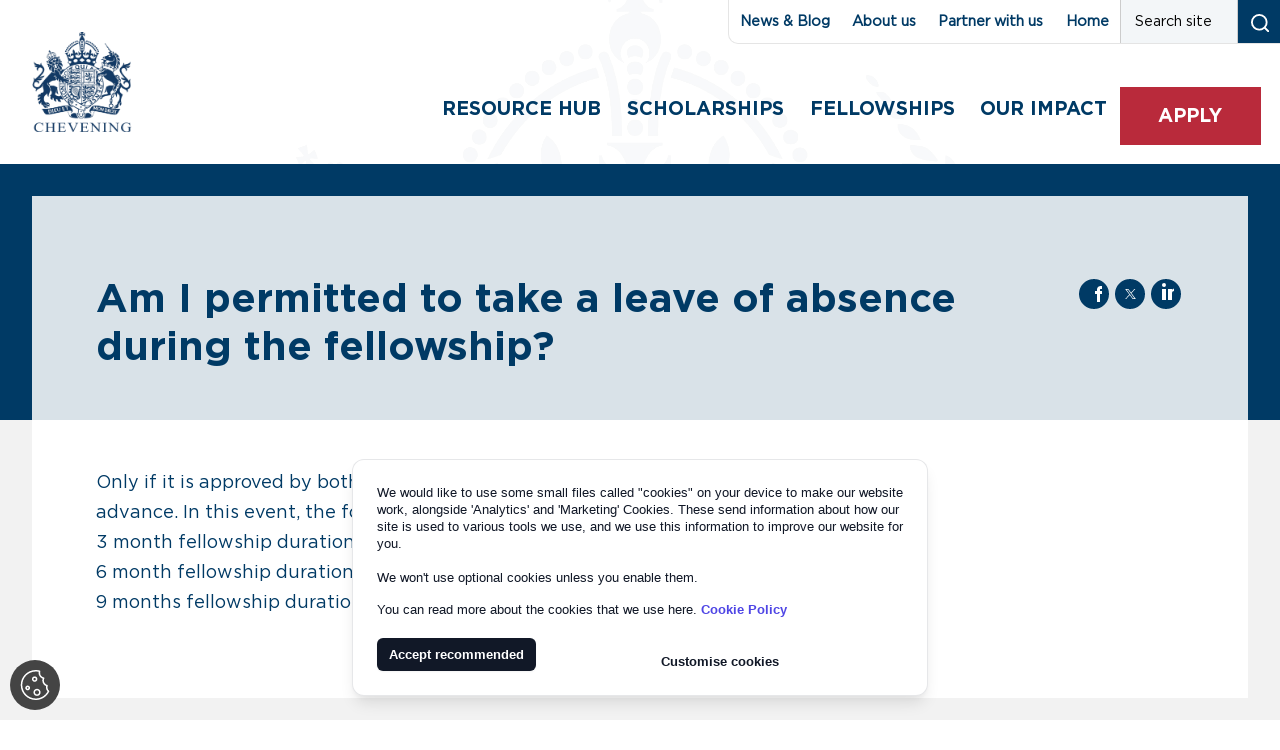

--- FILE ---
content_type: text/html; charset=UTF-8
request_url: https://www.chevening.org/faqs/am-i-permitted-to-take-a-leave-of-absence-during-the-fellowship/
body_size: 18216
content:
<!doctype html>
<!--[if IE]> <html lang="en" class="no-js ie"> <![endif]-->
<!--[if !IE]><!--> <html lang="en" class="no-js"> <!--<![endif]-->
                    
                                
                
    
    
    
    <head>
        <script>
            dataLayer = [];
        </script>

        
        <!-- Google Tag Manager
          <script>(function(w,d,s,l,i){w[l]=w[l]||[];w[l].push({'gtm.start':
          new Date().getTime(),event:'gtm.js'});var f=d.getElementsByTagName(s)[0],
          j=d.createElement(s),dl=l!='dataLayer'?'&l='+l:'';j.async=true;j.src=
          'https://www.googletagmanager.com/gtm.js?id='+i+dl;f.parentNode.insertBefore(j,f);
          })(window,document,'script','dataLayer','GTM-W5G6D4B');</script>
        End Google Tag Manager -->

        <meta charset="utf-8">
        <meta http-equiv="x-ua-compatible" content="ie=edge">
        <meta name="viewport" content="width=device-width, initial-scale=1, shrink-to-fit=no">
        <meta name="HandheldFriendly" content="True">

        <link rel="preload" as="font" crossorigin="crossorigin" type="font/woff2" href="https://www.chevening.org/wp-content/themes/chevening/assets/webfonts/summerfestival-regular.woff2" />

        <title>Am I permitted to take a leave of absence during the fellowship? | Chevening</title>
        <meta name="description" content="">
        <meta name="url" content="https://www.chevening.org/faqs/am-i-permitted-to-take-a-leave-of-absence-during-the-fellowship/">
        <link href="https://www.chevening.org/faqs/am-i-permitted-to-take-a-leave-of-absence-during-the-fellowship/" rel="canonical">

                <meta property="og:title" content="Am I permitted to take a leave of absence during the fellowship? | Chevening">
        <meta property="og:description" content="">
        <meta property="og:image" content="https://www.chevening.org/wp-content/themes/chevening/assets/images/og-img.png">
        <meta property="og:url" content="https://www.chevening.org/faqs/am-i-permitted-to-take-a-leave-of-absence-during-the-fellowship/">

                <meta name="twitter:title" content="Am I permitted to take a leave of absence during the fellowship? | Chevening">
        <meta name="twitter:description" content="">
        <meta name="twitter:image" content="https://www.chevening.org/wp-content/themes/chevening/assets/images/og-img.png">
        <meta name="twitter:card" content="summary_large_image">

                <meta name="apple-mobile-web-app-capable" content="yes">
        <meta name="apple-mobile-web-app-status-bar-style" content="black-translucent">
        <meta name="apple-mobile-web-app-title" content="Am I permitted to take a leave of absence during the fellowship? | Chevening">
        <link rel="apple-touch-icon" sizes="180x180" href="https://www.chevening.org/wp-content/themes/chevening/assets/images/apple-touch-icon.png">

                <meta name="mobile-web-app-capable" content="yes">
        <meta name="theme-color" content="#263238">
        <link rel="manifest" href="https://www.chevening.org/wp-content/themes/chevening/assets/images/manifest.json">

                <link rel="icon" type="image/png" href="https://www.chevening.org/wp-content/themes/chevening/assets/images/favicon-32x32.png" sizes="32x32">
        <link rel="icon" type="image/png" href="https://www.chevening.org/wp-content/themes/chevening/assets/images/favicon-16x16.png" sizes="16x16">
        <link rel="mask-icon" href="https://www.chevening.org/wp-content/themes/chevening/assets/images/safari-pinned-tab.svg" color="#263238">
        <link rel="shortcut icon" href="https://www.chevening.org/wp-content/themes/chevening/assets/images/favicon.ico">
        <meta name="msapplication-config" content="https://www.chevening.org/wp-content/themes/chevening/assets/images/browserconfig.xml">

        <meta name='robots' content='max-image-preview:large' />
	<style>img:is([sizes="auto" i], [sizes^="auto," i]) { contain-intrinsic-size: 3000px 1500px }</style>
	<link rel='dns-prefetch' href='//www.chevening.org' />
<script type="text/javascript">
/* <![CDATA[ */
window._wpemojiSettings = {"baseUrl":"https:\/\/s.w.org\/images\/core\/emoji\/16.0.1\/72x72\/","ext":".png","svgUrl":"https:\/\/s.w.org\/images\/core\/emoji\/16.0.1\/svg\/","svgExt":".svg","source":{"concatemoji":"https:\/\/www.chevening.org\/wp-includes\/js\/wp-emoji-release.min.js?ver=6.8.3"}};
/*! This file is auto-generated */
!function(s,n){var o,i,e;function c(e){try{var t={supportTests:e,timestamp:(new Date).valueOf()};sessionStorage.setItem(o,JSON.stringify(t))}catch(e){}}function p(e,t,n){e.clearRect(0,0,e.canvas.width,e.canvas.height),e.fillText(t,0,0);var t=new Uint32Array(e.getImageData(0,0,e.canvas.width,e.canvas.height).data),a=(e.clearRect(0,0,e.canvas.width,e.canvas.height),e.fillText(n,0,0),new Uint32Array(e.getImageData(0,0,e.canvas.width,e.canvas.height).data));return t.every(function(e,t){return e===a[t]})}function u(e,t){e.clearRect(0,0,e.canvas.width,e.canvas.height),e.fillText(t,0,0);for(var n=e.getImageData(16,16,1,1),a=0;a<n.data.length;a++)if(0!==n.data[a])return!1;return!0}function f(e,t,n,a){switch(t){case"flag":return n(e,"\ud83c\udff3\ufe0f\u200d\u26a7\ufe0f","\ud83c\udff3\ufe0f\u200b\u26a7\ufe0f")?!1:!n(e,"\ud83c\udde8\ud83c\uddf6","\ud83c\udde8\u200b\ud83c\uddf6")&&!n(e,"\ud83c\udff4\udb40\udc67\udb40\udc62\udb40\udc65\udb40\udc6e\udb40\udc67\udb40\udc7f","\ud83c\udff4\u200b\udb40\udc67\u200b\udb40\udc62\u200b\udb40\udc65\u200b\udb40\udc6e\u200b\udb40\udc67\u200b\udb40\udc7f");case"emoji":return!a(e,"\ud83e\udedf")}return!1}function g(e,t,n,a){var r="undefined"!=typeof WorkerGlobalScope&&self instanceof WorkerGlobalScope?new OffscreenCanvas(300,150):s.createElement("canvas"),o=r.getContext("2d",{willReadFrequently:!0}),i=(o.textBaseline="top",o.font="600 32px Arial",{});return e.forEach(function(e){i[e]=t(o,e,n,a)}),i}function t(e){var t=s.createElement("script");t.src=e,t.defer=!0,s.head.appendChild(t)}"undefined"!=typeof Promise&&(o="wpEmojiSettingsSupports",i=["flag","emoji"],n.supports={everything:!0,everythingExceptFlag:!0},e=new Promise(function(e){s.addEventListener("DOMContentLoaded",e,{once:!0})}),new Promise(function(t){var n=function(){try{var e=JSON.parse(sessionStorage.getItem(o));if("object"==typeof e&&"number"==typeof e.timestamp&&(new Date).valueOf()<e.timestamp+604800&&"object"==typeof e.supportTests)return e.supportTests}catch(e){}return null}();if(!n){if("undefined"!=typeof Worker&&"undefined"!=typeof OffscreenCanvas&&"undefined"!=typeof URL&&URL.createObjectURL&&"undefined"!=typeof Blob)try{var e="postMessage("+g.toString()+"("+[JSON.stringify(i),f.toString(),p.toString(),u.toString()].join(",")+"));",a=new Blob([e],{type:"text/javascript"}),r=new Worker(URL.createObjectURL(a),{name:"wpTestEmojiSupports"});return void(r.onmessage=function(e){c(n=e.data),r.terminate(),t(n)})}catch(e){}c(n=g(i,f,p,u))}t(n)}).then(function(e){for(var t in e)n.supports[t]=e[t],n.supports.everything=n.supports.everything&&n.supports[t],"flag"!==t&&(n.supports.everythingExceptFlag=n.supports.everythingExceptFlag&&n.supports[t]);n.supports.everythingExceptFlag=n.supports.everythingExceptFlag&&!n.supports.flag,n.DOMReady=!1,n.readyCallback=function(){n.DOMReady=!0}}).then(function(){return e}).then(function(){var e;n.supports.everything||(n.readyCallback(),(e=n.source||{}).concatemoji?t(e.concatemoji):e.wpemoji&&e.twemoji&&(t(e.twemoji),t(e.wpemoji)))}))}((window,document),window._wpemojiSettings);
/* ]]> */
</script>
<style id='wp-emoji-styles-inline-css' type='text/css'>

	img.wp-smiley, img.emoji {
		display: inline !important;
		border: none !important;
		box-shadow: none !important;
		height: 1em !important;
		width: 1em !important;
		margin: 0 0.07em !important;
		vertical-align: -0.1em !important;
		background: none !important;
		padding: 0 !important;
	}
</style>
<link rel='stylesheet' id='wp-block-library-css' href='https://www.chevening.org/wp-includes/css/dist/block-library/style.min.css?ver=6.8.3' type='text/css' media='all' />
<style id='classic-theme-styles-inline-css' type='text/css'>
/*! This file is auto-generated */
.wp-block-button__link{color:#fff;background-color:#32373c;border-radius:9999px;box-shadow:none;text-decoration:none;padding:calc(.667em + 2px) calc(1.333em + 2px);font-size:1.125em}.wp-block-file__button{background:#32373c;color:#fff;text-decoration:none}
</style>
<style id='global-styles-inline-css' type='text/css'>
:root{--wp--preset--aspect-ratio--square: 1;--wp--preset--aspect-ratio--4-3: 4/3;--wp--preset--aspect-ratio--3-4: 3/4;--wp--preset--aspect-ratio--3-2: 3/2;--wp--preset--aspect-ratio--2-3: 2/3;--wp--preset--aspect-ratio--16-9: 16/9;--wp--preset--aspect-ratio--9-16: 9/16;--wp--preset--color--black: #000000;--wp--preset--color--cyan-bluish-gray: #abb8c3;--wp--preset--color--white: #ffffff;--wp--preset--color--pale-pink: #f78da7;--wp--preset--color--vivid-red: #cf2e2e;--wp--preset--color--luminous-vivid-orange: #ff6900;--wp--preset--color--luminous-vivid-amber: #fcb900;--wp--preset--color--light-green-cyan: #7bdcb5;--wp--preset--color--vivid-green-cyan: #00d084;--wp--preset--color--pale-cyan-blue: #8ed1fc;--wp--preset--color--vivid-cyan-blue: #0693e3;--wp--preset--color--vivid-purple: #9b51e0;--wp--preset--gradient--vivid-cyan-blue-to-vivid-purple: linear-gradient(135deg,rgba(6,147,227,1) 0%,rgb(155,81,224) 100%);--wp--preset--gradient--light-green-cyan-to-vivid-green-cyan: linear-gradient(135deg,rgb(122,220,180) 0%,rgb(0,208,130) 100%);--wp--preset--gradient--luminous-vivid-amber-to-luminous-vivid-orange: linear-gradient(135deg,rgba(252,185,0,1) 0%,rgba(255,105,0,1) 100%);--wp--preset--gradient--luminous-vivid-orange-to-vivid-red: linear-gradient(135deg,rgba(255,105,0,1) 0%,rgb(207,46,46) 100%);--wp--preset--gradient--very-light-gray-to-cyan-bluish-gray: linear-gradient(135deg,rgb(238,238,238) 0%,rgb(169,184,195) 100%);--wp--preset--gradient--cool-to-warm-spectrum: linear-gradient(135deg,rgb(74,234,220) 0%,rgb(151,120,209) 20%,rgb(207,42,186) 40%,rgb(238,44,130) 60%,rgb(251,105,98) 80%,rgb(254,248,76) 100%);--wp--preset--gradient--blush-light-purple: linear-gradient(135deg,rgb(255,206,236) 0%,rgb(152,150,240) 100%);--wp--preset--gradient--blush-bordeaux: linear-gradient(135deg,rgb(254,205,165) 0%,rgb(254,45,45) 50%,rgb(107,0,62) 100%);--wp--preset--gradient--luminous-dusk: linear-gradient(135deg,rgb(255,203,112) 0%,rgb(199,81,192) 50%,rgb(65,88,208) 100%);--wp--preset--gradient--pale-ocean: linear-gradient(135deg,rgb(255,245,203) 0%,rgb(182,227,212) 50%,rgb(51,167,181) 100%);--wp--preset--gradient--electric-grass: linear-gradient(135deg,rgb(202,248,128) 0%,rgb(113,206,126) 100%);--wp--preset--gradient--midnight: linear-gradient(135deg,rgb(2,3,129) 0%,rgb(40,116,252) 100%);--wp--preset--font-size--small: 13px;--wp--preset--font-size--medium: 20px;--wp--preset--font-size--large: 36px;--wp--preset--font-size--x-large: 42px;--wp--preset--spacing--20: 0.44rem;--wp--preset--spacing--30: 0.67rem;--wp--preset--spacing--40: 1rem;--wp--preset--spacing--50: 1.5rem;--wp--preset--spacing--60: 2.25rem;--wp--preset--spacing--70: 3.38rem;--wp--preset--spacing--80: 5.06rem;--wp--preset--shadow--natural: 6px 6px 9px rgba(0, 0, 0, 0.2);--wp--preset--shadow--deep: 12px 12px 50px rgba(0, 0, 0, 0.4);--wp--preset--shadow--sharp: 6px 6px 0px rgba(0, 0, 0, 0.2);--wp--preset--shadow--outlined: 6px 6px 0px -3px rgba(255, 255, 255, 1), 6px 6px rgba(0, 0, 0, 1);--wp--preset--shadow--crisp: 6px 6px 0px rgba(0, 0, 0, 1);}:where(.is-layout-flex){gap: 0.5em;}:where(.is-layout-grid){gap: 0.5em;}body .is-layout-flex{display: flex;}.is-layout-flex{flex-wrap: wrap;align-items: center;}.is-layout-flex > :is(*, div){margin: 0;}body .is-layout-grid{display: grid;}.is-layout-grid > :is(*, div){margin: 0;}:where(.wp-block-columns.is-layout-flex){gap: 2em;}:where(.wp-block-columns.is-layout-grid){gap: 2em;}:where(.wp-block-post-template.is-layout-flex){gap: 1.25em;}:where(.wp-block-post-template.is-layout-grid){gap: 1.25em;}.has-black-color{color: var(--wp--preset--color--black) !important;}.has-cyan-bluish-gray-color{color: var(--wp--preset--color--cyan-bluish-gray) !important;}.has-white-color{color: var(--wp--preset--color--white) !important;}.has-pale-pink-color{color: var(--wp--preset--color--pale-pink) !important;}.has-vivid-red-color{color: var(--wp--preset--color--vivid-red) !important;}.has-luminous-vivid-orange-color{color: var(--wp--preset--color--luminous-vivid-orange) !important;}.has-luminous-vivid-amber-color{color: var(--wp--preset--color--luminous-vivid-amber) !important;}.has-light-green-cyan-color{color: var(--wp--preset--color--light-green-cyan) !important;}.has-vivid-green-cyan-color{color: var(--wp--preset--color--vivid-green-cyan) !important;}.has-pale-cyan-blue-color{color: var(--wp--preset--color--pale-cyan-blue) !important;}.has-vivid-cyan-blue-color{color: var(--wp--preset--color--vivid-cyan-blue) !important;}.has-vivid-purple-color{color: var(--wp--preset--color--vivid-purple) !important;}.has-black-background-color{background-color: var(--wp--preset--color--black) !important;}.has-cyan-bluish-gray-background-color{background-color: var(--wp--preset--color--cyan-bluish-gray) !important;}.has-white-background-color{background-color: var(--wp--preset--color--white) !important;}.has-pale-pink-background-color{background-color: var(--wp--preset--color--pale-pink) !important;}.has-vivid-red-background-color{background-color: var(--wp--preset--color--vivid-red) !important;}.has-luminous-vivid-orange-background-color{background-color: var(--wp--preset--color--luminous-vivid-orange) !important;}.has-luminous-vivid-amber-background-color{background-color: var(--wp--preset--color--luminous-vivid-amber) !important;}.has-light-green-cyan-background-color{background-color: var(--wp--preset--color--light-green-cyan) !important;}.has-vivid-green-cyan-background-color{background-color: var(--wp--preset--color--vivid-green-cyan) !important;}.has-pale-cyan-blue-background-color{background-color: var(--wp--preset--color--pale-cyan-blue) !important;}.has-vivid-cyan-blue-background-color{background-color: var(--wp--preset--color--vivid-cyan-blue) !important;}.has-vivid-purple-background-color{background-color: var(--wp--preset--color--vivid-purple) !important;}.has-black-border-color{border-color: var(--wp--preset--color--black) !important;}.has-cyan-bluish-gray-border-color{border-color: var(--wp--preset--color--cyan-bluish-gray) !important;}.has-white-border-color{border-color: var(--wp--preset--color--white) !important;}.has-pale-pink-border-color{border-color: var(--wp--preset--color--pale-pink) !important;}.has-vivid-red-border-color{border-color: var(--wp--preset--color--vivid-red) !important;}.has-luminous-vivid-orange-border-color{border-color: var(--wp--preset--color--luminous-vivid-orange) !important;}.has-luminous-vivid-amber-border-color{border-color: var(--wp--preset--color--luminous-vivid-amber) !important;}.has-light-green-cyan-border-color{border-color: var(--wp--preset--color--light-green-cyan) !important;}.has-vivid-green-cyan-border-color{border-color: var(--wp--preset--color--vivid-green-cyan) !important;}.has-pale-cyan-blue-border-color{border-color: var(--wp--preset--color--pale-cyan-blue) !important;}.has-vivid-cyan-blue-border-color{border-color: var(--wp--preset--color--vivid-cyan-blue) !important;}.has-vivid-purple-border-color{border-color: var(--wp--preset--color--vivid-purple) !important;}.has-vivid-cyan-blue-to-vivid-purple-gradient-background{background: var(--wp--preset--gradient--vivid-cyan-blue-to-vivid-purple) !important;}.has-light-green-cyan-to-vivid-green-cyan-gradient-background{background: var(--wp--preset--gradient--light-green-cyan-to-vivid-green-cyan) !important;}.has-luminous-vivid-amber-to-luminous-vivid-orange-gradient-background{background: var(--wp--preset--gradient--luminous-vivid-amber-to-luminous-vivid-orange) !important;}.has-luminous-vivid-orange-to-vivid-red-gradient-background{background: var(--wp--preset--gradient--luminous-vivid-orange-to-vivid-red) !important;}.has-very-light-gray-to-cyan-bluish-gray-gradient-background{background: var(--wp--preset--gradient--very-light-gray-to-cyan-bluish-gray) !important;}.has-cool-to-warm-spectrum-gradient-background{background: var(--wp--preset--gradient--cool-to-warm-spectrum) !important;}.has-blush-light-purple-gradient-background{background: var(--wp--preset--gradient--blush-light-purple) !important;}.has-blush-bordeaux-gradient-background{background: var(--wp--preset--gradient--blush-bordeaux) !important;}.has-luminous-dusk-gradient-background{background: var(--wp--preset--gradient--luminous-dusk) !important;}.has-pale-ocean-gradient-background{background: var(--wp--preset--gradient--pale-ocean) !important;}.has-electric-grass-gradient-background{background: var(--wp--preset--gradient--electric-grass) !important;}.has-midnight-gradient-background{background: var(--wp--preset--gradient--midnight) !important;}.has-small-font-size{font-size: var(--wp--preset--font-size--small) !important;}.has-medium-font-size{font-size: var(--wp--preset--font-size--medium) !important;}.has-large-font-size{font-size: var(--wp--preset--font-size--large) !important;}.has-x-large-font-size{font-size: var(--wp--preset--font-size--x-large) !important;}
:where(.wp-block-post-template.is-layout-flex){gap: 1.25em;}:where(.wp-block-post-template.is-layout-grid){gap: 1.25em;}
:where(.wp-block-columns.is-layout-flex){gap: 2em;}:where(.wp-block-columns.is-layout-grid){gap: 2em;}
:root :where(.wp-block-pullquote){font-size: 1.5em;line-height: 1.6;}
</style>
<link rel='stylesheet' id='app_service_email-css' href='https://www.chevening.org/wp-content/plugins/app_service_email/public/css/app_service_email-public.css?ver=1.2.1' type='text/css' media='all' />
<link rel='stylesheet' id='page-list-style-css' href='https://www.chevening.org/wp-content/plugins/page-list/css/page-list.css?ver=5.9' type='text/css' media='all' />
<link rel='stylesheet' id='cookie-consent-manager-css' href='https://www.chevening.org/wp-content/plugins/scalepress/includes/cookies/assets/css/cookie-consent-manager.css?ver=1.0.0' type='text/css' media='all' />
<link rel='stylesheet' id='chevening_theme-css' href='https://www.chevening.org/wp-content/themes/chevening/assets/css/style.css?ver=1.2' type='text/css' media='screen' />
<link rel='stylesheet' id='chevening_magnific-css' href='https://www.chevening.org/wp-content/themes/chevening/assets//css/magnific-popup-min.css?ver=1.0' type='text/css' media='screen' />
<link rel='stylesheet' id='chevening_theme_base-css' href='https://www.chevening.org/wp-content/themes/chevening/style.css?ver=1.1' type='text/css' media='screen' />
<link rel='stylesheet' id='chevening_theme_print-css' href='https://www.chevening.org/wp-content/themes/chevening/assets/css/print.css?ver=1.0' type='text/css' media='print' />
<script type="text/javascript" src="https://www.chevening.org/wp-includes/js/jquery/jquery.min.js?ver=3.7.1" id="jquery-core-js"></script>
<script type="text/javascript" src="https://www.chevening.org/wp-includes/js/jquery/jquery-migrate.min.js?ver=3.4.1" id="jquery-migrate-js"></script>
<script type="text/javascript" src="https://www.chevening.org/wp-content/plugins/app_service_email/public/js/app_service_email-public.js?ver=1.2.1" id="app_service_email-js"></script>
<script type="text/javascript" id="wpgmza_data-js-extra">
/* <![CDATA[ */
var wpgmza_google_api_status = {"message":"Enqueued","code":"ENQUEUED"};
/* ]]> */
</script>
<script type="text/javascript" src="https://www.chevening.org/wp-content/plugins/wp-google-maps/wpgmza_data.js?ver=6.8.3" id="wpgmza_data-js"></script>
<script type="text/javascript" src="https://www.chevening.org/wp-content/themes/chevening/assets/js/modernizr-custom.js?ver=1.0" id="chevening_modernizr-js"></script>
<link rel="EditURI" type="application/rsd+xml" title="RSD" href="https://www.chevening.org/xmlrpc.php?rsd" />
<meta name="generator" content="WordPress 6.8.3" />
<link rel="canonical" href="https://www.chevening.org/faqs/am-i-permitted-to-take-a-leave-of-absence-during-the-fellowship/" />
<link rel='shortlink' href='https://www.chevening.org/?p=4071' />
		<style>
			/* If there is a fixed header */
			.header {
				position: relative;
				top: auto;
			}
			.main {
				padding: 0;
			}

			/* Alert banner styling */
			.alert-banner {
				display: none;
				background-color: #003F72;
				color: #FFFFFF;
				left: 0;
				margin-top: 0;
				padding: 2rem 1rem 0.8rem;
				position: relative;
				text-align: center;
				top: 0;
				width: 100%;
			}
			.alert-banner * {
				margin-top: 0;
			}
			.alert-banner.lightblue {
				background-color: #84A2BD;
			}
			.alert-banner.red {
				background-color: #DC0A2C;
			}
			.alert-banner.gray {
				background-color: #D0D2CF;
				color: #000000;
			}

			.alert-banner h3 {
				font-size: 1.2em;
				padding-bottom: 0.5rem;
			}
			.alert-banner p {
				margin: 0 auto;
				padding: 0;
				width: 90%;
			}
			.alert-banner p a {
				font-weight: bold;
				text-decoration: underline;
			}
			.close-icon {
				border: solid 2px #FFFFFF;
				color: #FFF;
				border-radius: 100%;
				display: block;
				font-family: sans-serif;
				font-weight: normal;
				font-size: 17px;
				height: 30px;
				margin: 1rem auto;
				text-align: center;
				width: 30px;
				line-height: 28px;
			}

			@media screen and (min-width: 960px) {
				.alert-banner {
					padding: 0.8rem 1rem;
				}
				.alert-banner p {
					padding: 0 2.5rem;
					width: 70%;
				}
				.close-icon {
					margin: 0;
					position: absolute;
					right: 2rem;
					top: 50%;
					transform: translate(0, -50%);
				}
			}
		</style>
		

                
        <!-- Twitter universal website tag code
        <script>
        !function(e,t,n,s,u,a){e.twq||(s=e.twq=function(){s.exe?s.exe.apply(s,arguments):s.queue.push(arguments);
        },s.version='1.1',s.queue=[],u=t.createElement(n),u.async=!0,u.src='//static.ads-twitter.com/uwt.js',
        a=t.getElementsByTagName(n)[0],a.parentNode.insertBefore(u,a))}(window,document,'script');
        // Insert Twitter Pixel ID and Standard Event data below
        twq('init','o7mvj');
        twq('track','PageView');
        </script>
        End Twitter universal website tag code -->

                
       <!-- Facebook Pixel Code
       <script>
        !function(f,b,e,v,n,t,s)
        {if(f.fbq)return;n=f.fbq=function(){n.callMethod?
        n.callMethod.apply(n,arguments):n.queue.push(arguments)};
        if(!f._fbq)f._fbq=n;n.push=n;n.loaded=!0;n.version='2.0';
        n.queue=[];t=b.createElement(e);t.async=!0;
        t.src=v;s=b.getElementsByTagName(e)[0];
        s.parentNode.insertBefore(t,s)}(window, document,'script',
        'https://connect.facebook.net/en_US/fbevents.js');
        fbq('init', '{your-pixel-id-goes-here}');
        fbq('track', 'PageView');
        </script>
        <noscript>
        <img height="1" width="1" style="display:none" 
        src="https://www.facebook.com/tr?id={your-pixel-id-goes-here}&ev=PageView&noscript=1"/>
        </noscript>
        End Facebook Pixel Code -->

    
<script>(window.BOOMR_mq=window.BOOMR_mq||[]).push(["addVar",{"rua.upush":"false","rua.cpush":"true","rua.upre":"false","rua.cpre":"false","rua.uprl":"false","rua.cprl":"false","rua.cprf":"false","rua.trans":"SJ-cdcbdb5c-bfb1-4efa-8086-ba2f3a2c87f2","rua.cook":"false","rua.ims":"false","rua.ufprl":"false","rua.cfprl":"true","rua.isuxp":"false","rua.texp":"norulematch","rua.ceh":"false","rua.ueh":"false","rua.ieh.st":"0"}]);</script>
                              <script>!function(e){var n="https://s.go-mpulse.net/boomerang/";if("False"=="True")e.BOOMR_config=e.BOOMR_config||{},e.BOOMR_config.PageParams=e.BOOMR_config.PageParams||{},e.BOOMR_config.PageParams.pci=!0,n="https://s2.go-mpulse.net/boomerang/";if(window.BOOMR_API_key="XYEN5-XD63T-36XYU-QBLJ3-F7PWV",function(){function e(){if(!o){var e=document.createElement("script");e.id="boomr-scr-as",e.src=window.BOOMR.url,e.async=!0,i.parentNode.appendChild(e),o=!0}}function t(e){o=!0;var n,t,a,r,d=document,O=window;if(window.BOOMR.snippetMethod=e?"if":"i",t=function(e,n){var t=d.createElement("script");t.id=n||"boomr-if-as",t.src=window.BOOMR.url,BOOMR_lstart=(new Date).getTime(),e=e||d.body,e.appendChild(t)},!window.addEventListener&&window.attachEvent&&navigator.userAgent.match(/MSIE [67]\./))return window.BOOMR.snippetMethod="s",void t(i.parentNode,"boomr-async");a=document.createElement("IFRAME"),a.src="about:blank",a.title="",a.role="presentation",a.loading="eager",r=(a.frameElement||a).style,r.width=0,r.height=0,r.border=0,r.display="none",i.parentNode.appendChild(a);try{O=a.contentWindow,d=O.document.open()}catch(_){n=document.domain,a.src="javascript:var d=document.open();d.domain='"+n+"';void(0);",O=a.contentWindow,d=O.document.open()}if(n)d._boomrl=function(){this.domain=n,t()},d.write("<bo"+"dy onload='document._boomrl();'>");else if(O._boomrl=function(){t()},O.addEventListener)O.addEventListener("load",O._boomrl,!1);else if(O.attachEvent)O.attachEvent("onload",O._boomrl);d.close()}function a(e){window.BOOMR_onload=e&&e.timeStamp||(new Date).getTime()}if(!window.BOOMR||!window.BOOMR.version&&!window.BOOMR.snippetExecuted){window.BOOMR=window.BOOMR||{},window.BOOMR.snippetStart=(new Date).getTime(),window.BOOMR.snippetExecuted=!0,window.BOOMR.snippetVersion=12,window.BOOMR.url=n+"XYEN5-XD63T-36XYU-QBLJ3-F7PWV";var i=document.currentScript||document.getElementsByTagName("script")[0],o=!1,r=document.createElement("link");if(r.relList&&"function"==typeof r.relList.supports&&r.relList.supports("preload")&&"as"in r)window.BOOMR.snippetMethod="p",r.href=window.BOOMR.url,r.rel="preload",r.as="script",r.addEventListener("load",e),r.addEventListener("error",function(){t(!0)}),setTimeout(function(){if(!o)t(!0)},3e3),BOOMR_lstart=(new Date).getTime(),i.parentNode.appendChild(r);else t(!1);if(window.addEventListener)window.addEventListener("load",a,!1);else if(window.attachEvent)window.attachEvent("onload",a)}}(),"".length>0)if(e&&"performance"in e&&e.performance&&"function"==typeof e.performance.setResourceTimingBufferSize)e.performance.setResourceTimingBufferSize();!function(){if(BOOMR=e.BOOMR||{},BOOMR.plugins=BOOMR.plugins||{},!BOOMR.plugins.AK){var n="true"=="true"?1:0,t="",a="clqqovixyyddw2l7cqfa-f-128102121-clientnsv4-s.akamaihd.net",i="false"=="true"?2:1,o={"ak.v":"39","ak.cp":"1613582","ak.ai":parseInt("1037169",10),"ak.ol":"0","ak.cr":9,"ak.ipv":4,"ak.proto":"h2","ak.rid":"790be1ea","ak.r":37607,"ak.a2":n,"ak.m":"a","ak.n":"essl","ak.bpcip":"18.225.7.0","ak.cport":54278,"ak.gh":"23.198.5.40","ak.quicv":"","ak.tlsv":"tls1.3","ak.0rtt":"","ak.0rtt.ed":"","ak.csrc":"-","ak.acc":"","ak.t":"1769935882","ak.ak":"hOBiQwZUYzCg5VSAfCLimQ==xNAfFVxa7HI3JcJjIpLyUGRRU38WvRmb9rHLUFviYWlMiPU0Iquhivj/[base64]/jGfMaeTI4VJp1JhDkrvQ9grbEDhgDKl8OfbqhfYyjPq01FxXm6g5rSyLm2dwMGV0fm7e6r72UC4G9BTq3FcF/NuESsWizXz3xIgLE5HoNXblorqvc6fFirY+RPGw=","ak.pv":"11","ak.dpoabenc":"","ak.tf":i};if(""!==t)o["ak.ruds"]=t;var r={i:!1,av:function(n){var t="http.initiator";if(n&&(!n[t]||"spa_hard"===n[t]))o["ak.feo"]=void 0!==e.aFeoApplied?1:0,BOOMR.addVar(o)},rv:function(){var e=["ak.bpcip","ak.cport","ak.cr","ak.csrc","ak.gh","ak.ipv","ak.m","ak.n","ak.ol","ak.proto","ak.quicv","ak.tlsv","ak.0rtt","ak.0rtt.ed","ak.r","ak.acc","ak.t","ak.tf"];BOOMR.removeVar(e)}};BOOMR.plugins.AK={akVars:o,akDNSPreFetchDomain:a,init:function(){if(!r.i){var e=BOOMR.subscribe;e("before_beacon",r.av,null,null),e("onbeacon",r.rv,null,null),r.i=!0}return this},is_complete:function(){return!0}}}}()}(window);</script></head>

    <body class="wp-singular faqs-template-default single single-faqs postid-4071 wp-theme-chevening">

    <a class="skip-link button" href="#main" tabindex="0">Skip to content</a>

    <!-- Google Tag Manager (noscript)
    <noscript><iframe src="https://www.googletagmanager.com/ns.html?id=GTM-W5G6D4B"
    height="0" width="0" style="display:none;visibility:hidden"></iframe></noscript>
    End Google Tag Manager (noscript) -->

        
                <header class="header clearfix">
            <div class="header-top">
                <a href="/" id="logo" class="header-logo">
                    <img srcset="https://www.chevening.org/wp-content/themes/chevening/assets/images/logo.png 1x, https://www.chevening.org/wp-content/themes/chevening/assets/images/logo@2x.png 2x" src="https://www.chevening.org/wp-content/themes/chevening/assets/images/logo.png" alt="Chevening logo (back to homepage)" class="header-logo-image" />
                </a>

                                <nav class="header-nav" aria-label="Main Nagivation">

                                        <ul class="header-nav-list header-nav-list--main">
                        <li class="menu-item menu-item-type-post_type menu-item-object-page menu-item-has-children menu-item-22159 nav-item"><a href="https://www.chevening.org/resource-hub/" class="nav-item-link">Resource Hub</a><ul class="dropdown">	<li class="menu-item menu-item-type-post_type menu-item-object-page menu-item-22160 nav-item"><a href="https://www.chevening.org/resource-hub/guidance/" class="nav-item-link">Application guidance</a></li>
	<li class="menu-item menu-item-type-post_type menu-item-object-page menu-item-22161 nav-item"><a href="https://www.chevening.org/resource-hub/scholar-support/" class="nav-item-link">Scholar support</a></li>
	<li class="menu-item menu-item-type-post_type menu-item-object-page menu-item-22162 nav-item"><a href="https://www.chevening.org/resource-hub/alumni/" class="nav-item-link">Alumni resources</a></li>
</ul>
</li>
<li class="menu-item menu-item-type-post_type menu-item-object-page menu-item-has-children menu-item-1587 nav-item"><a href="https://www.chevening.org/scholarships/" class="nav-item-link">Scholarships</a><ul class="dropdown">	<li class="menu-item menu-item-type-post_type menu-item-object-page menu-item-1709 nav-item"><a href="https://www.chevening.org/scholarships/why-study-in-the-uk/" class="nav-item-link">Why study in the UK?</a></li>
	<li class="menu-item menu-item-type-post_type menu-item-object-page menu-item-1700 nav-item"><a href="https://www.chevening.org/scholarships/who-can-apply/" class="nav-item-link">Who can apply?</a></li>
	<li class="menu-item menu-item-type-post_type menu-item-object-page menu-item-1702 nav-item"><a href="https://www.chevening.org/scholarships/application-timeline/" class="nav-item-link">Application timeline</a></li>
	<li class="menu-item menu-item-type-post_type menu-item-object-page menu-item-1705 nav-item"><a href="https://www.chevening.org/scholarships/find-a-course/" class="nav-item-link">Find a course</a></li>
	<li class="menu-item menu-item-type-custom menu-item-object-custom menu-item-11407 nav-item"><a href="https://chevening.org/faqs/?chevening_audience=applicants" class="nav-item-link">FAQs</a></li>
</ul>
</li>
<li class="menu-item menu-item-type-post_type menu-item-object-page menu-item-has-children menu-item-1691 nav-item"><a href="https://www.chevening.org/fellowships/" class="nav-item-link">Fellowships</a><ul class="dropdown">	<li class="menu-item menu-item-type-post_type menu-item-object-page menu-item-1695 nav-item"><a href="https://www.chevening.org/fellowships/find-a-programme/" class="nav-item-link">Find a programme</a></li>
	<li class="menu-item menu-item-type-post_type menu-item-object-page menu-item-1721 nav-item"><a href="https://www.chevening.org/fellowships/who-can-apply/" class="nav-item-link">Who can apply</a></li>
	<li class="menu-item menu-item-type-post_type menu-item-object-page menu-item-8661 nav-item"><a href="https://www.chevening.org/fellowships/host-a-fellowship/" class="nav-item-link">Host a Chevening Fellowship</a></li>
</ul>
</li>
<li class="menu-item menu-item-type-post_type menu-item-object-page menu-item-has-children menu-item-22165 nav-item"><a href="https://www.chevening.org/impact/" class="nav-item-link">Our impact</a><ul class="dropdown">	<li class="menu-item menu-item-type-post_type menu-item-object-page menu-item-22470 nav-item"><a href="https://www.chevening.org/impact/areas-of-impact/" class="nav-item-link">Chevening in action</a></li>
	<li class="menu-item menu-item-type-post_type menu-item-object-page menu-item-24080 nav-item"><a href="https://www.chevening.org/impact/chevenings-2023-2024-annual-impact-report/" class="nav-item-link">Annual impact report</a></li>
	<li class="menu-item menu-item-type-post_type menu-item-object-page menu-item-22167 nav-item"><a href="https://www.chevening.org/celebrating-40-years/" class="nav-item-link">40 years of Chevening</a></li>
</ul>
</li>
<li class="menu-item menu-item-type-post_type menu-item-object-page menu-item-1821 nav-item"><a href="https://www.chevening.org/apply/" class="nav-item-link">Apply</a></li>

                    </ul>

                                        <ul class="header-nav-list header-nav-list--utility">

                        <li id="menu-item-268" class="menu-item menu-item-type-post_type menu-item-object-page current_page_parent menu-item-268 nav-item secondary"><a href="https://www.chevening.org/news/" class="nav-item-link">News &#038; Blog</a></li>
<li id="menu-item-1778" class="menu-item menu-item-type-post_type menu-item-object-page menu-item-1778 nav-item secondary"><a href="https://www.chevening.org/about/" class="nav-item-link">About us</a></li>
<li id="menu-item-1913" class="menu-item menu-item-type-post_type menu-item-object-page menu-item-1913 nav-item secondary"><a href="https://www.chevening.org/partnerships/" class="nav-item-link">Partner with us</a></li>
<li id="menu-item-1177" class="menu-item menu-item-type-post_type menu-item-object-page menu-item-home menu-item-1177 nav-item secondary"><a href="https://www.chevening.org/" class="nav-item-link">Home</a></li>


                                                <li class="nav-item search-bar">
                                                            <form method="get" action="/" class="search">
	<div role="search">
	  <label class="search-label visually-hidden" for="search-header">Search website</label>
	  <input id="search-header" class="search-input" type="text" placeholder="Search site" name="s">
	  <button class="search-button" type="submit" aria-label="Search submit">
		  <svg aria-hidden="true" class="search-icon"><use xlink:href="https://www.chevening.org/wp-content/themes/chevening/assets/svg/icons.svg#search"/></svg></span>
	  </button>
	</div>
</form>
                                                    </li>
                    </ul>

                </nav>

                                <button for="rnav-open" id="rnav-button" class="menu-button" aria-controls="menu" aria-expanded="false" tabindex="0">Menu <svg aria-hidden="true" class="icon"><use xlink:href="https://www.chevening.org/wp-content/themes/chevening/assets/svg/icons.svg#menu"/></svg></button>

            </div>

        </header>

        <div class="rnav-outer" aria-expanded="false">

<nav class="rnav clearfix">
	<div class="rnav-search">
		<form method="get" action="/" class="search">
	<div role="search">
	  <label class="search-label visually-hidden" for="search-rnav">Search website</label>
	  <input id="search-rnav" class="search-input" type="text" placeholder="Search site" name="s">
	  <button class="search-button" type="submit" aria-label="Search submit">
		  <svg aria-hidden="true" class="search-icon"><use xlink:href="https://www.chevening.org/wp-content/themes/chevening/assets/svg/icons.svg#search"/></svg></span>
	  </button>
	</div>
</form>
	</div>

	<ul class="rnav-list" id="menu">

		<li class="menu-item menu-item-type-post_type menu-item-object-page menu-item-has-children menu-item-22159 rnav-item with-dropdown"><a href="https://www.chevening.org/resource-hub/" class="rnav-item-link">Resource Hub</a>
				<button aria-label="Show more pages related to Resource Hub" class="rnav-arrow" aria-expanded="false">
					<svg aria-hidden="true" class="icon"><use xlink:href="https://www.chevening.org/wp-content/themes/chevening/assets/svg/icons.svg#arrow-down"/>Expand dropdown</svg>
				</button>
			<ul class="rnav-dropdown" aria-expanded="false" aria-label="Resource Hub submenu">	<li class="menu-item menu-item-type-post_type menu-item-object-page menu-item-22160 rnav-item"><a href="https://www.chevening.org/resource-hub/guidance/" class="rnav-item-link">Application guidance</a></li>
	<li class="menu-item menu-item-type-post_type menu-item-object-page menu-item-22161 rnav-item"><a href="https://www.chevening.org/resource-hub/scholar-support/" class="rnav-item-link">Scholar support</a></li>
	<li class="menu-item menu-item-type-post_type menu-item-object-page menu-item-22162 rnav-item"><a href="https://www.chevening.org/resource-hub/alumni/" class="rnav-item-link">Alumni resources</a></li>
</ul>
</li>
<li class="menu-item menu-item-type-post_type menu-item-object-page menu-item-has-children menu-item-1587 rnav-item with-dropdown"><a href="https://www.chevening.org/scholarships/" class="rnav-item-link">Scholarships</a>
				<button aria-label="Show more pages related to Scholarships" class="rnav-arrow" aria-expanded="false">
					<svg aria-hidden="true" class="icon"><use xlink:href="https://www.chevening.org/wp-content/themes/chevening/assets/svg/icons.svg#arrow-down"/>Expand dropdown</svg>
				</button>
			<ul class="rnav-dropdown" aria-expanded="false" aria-label="Scholarships submenu">	<li class="menu-item menu-item-type-post_type menu-item-object-page menu-item-1709 rnav-item"><a href="https://www.chevening.org/scholarships/why-study-in-the-uk/" class="rnav-item-link">Why study in the UK?</a></li>
	<li class="menu-item menu-item-type-post_type menu-item-object-page menu-item-1700 rnav-item"><a href="https://www.chevening.org/scholarships/who-can-apply/" class="rnav-item-link">Who can apply?</a></li>
	<li class="menu-item menu-item-type-post_type menu-item-object-page menu-item-1702 rnav-item"><a href="https://www.chevening.org/scholarships/application-timeline/" class="rnav-item-link">Application timeline</a></li>
	<li class="menu-item menu-item-type-post_type menu-item-object-page menu-item-1705 rnav-item"><a href="https://www.chevening.org/scholarships/find-a-course/" class="rnav-item-link">Find a course</a></li>
	<li class="menu-item menu-item-type-custom menu-item-object-custom menu-item-11407 rnav-item"><a href="https://chevening.org/faqs/?chevening_audience=applicants" class="rnav-item-link">FAQs</a></li>
</ul>
</li>
<li class="menu-item menu-item-type-post_type menu-item-object-page menu-item-has-children menu-item-1691 rnav-item with-dropdown"><a href="https://www.chevening.org/fellowships/" class="rnav-item-link">Fellowships</a>
				<button aria-label="Show more pages related to Fellowships" class="rnav-arrow" aria-expanded="false">
					<svg aria-hidden="true" class="icon"><use xlink:href="https://www.chevening.org/wp-content/themes/chevening/assets/svg/icons.svg#arrow-down"/>Expand dropdown</svg>
				</button>
			<ul class="rnav-dropdown" aria-expanded="false" aria-label="Fellowships submenu">	<li class="menu-item menu-item-type-post_type menu-item-object-page menu-item-1695 rnav-item"><a href="https://www.chevening.org/fellowships/find-a-programme/" class="rnav-item-link">Find a programme</a></li>
	<li class="menu-item menu-item-type-post_type menu-item-object-page menu-item-1721 rnav-item"><a href="https://www.chevening.org/fellowships/who-can-apply/" class="rnav-item-link">Who can apply</a></li>
	<li class="menu-item menu-item-type-post_type menu-item-object-page menu-item-8661 rnav-item"><a href="https://www.chevening.org/fellowships/host-a-fellowship/" class="rnav-item-link">Host a Chevening Fellowship</a></li>
</ul>
</li>
<li class="menu-item menu-item-type-post_type menu-item-object-page menu-item-has-children menu-item-22165 rnav-item with-dropdown"><a href="https://www.chevening.org/impact/" class="rnav-item-link">Our impact</a>
				<button aria-label="Show more pages related to Our impact" class="rnav-arrow" aria-expanded="false">
					<svg aria-hidden="true" class="icon"><use xlink:href="https://www.chevening.org/wp-content/themes/chevening/assets/svg/icons.svg#arrow-down"/>Expand dropdown</svg>
				</button>
			<ul class="rnav-dropdown" aria-expanded="false" aria-label="Our impact submenu">	<li class="menu-item menu-item-type-post_type menu-item-object-page menu-item-22470 rnav-item"><a href="https://www.chevening.org/impact/areas-of-impact/" class="rnav-item-link">Chevening in action</a></li>
	<li class="menu-item menu-item-type-post_type menu-item-object-page menu-item-24080 rnav-item"><a href="https://www.chevening.org/impact/chevenings-2023-2024-annual-impact-report/" class="rnav-item-link">Annual impact report</a></li>
	<li class="menu-item menu-item-type-post_type menu-item-object-page menu-item-22167 rnav-item"><a href="https://www.chevening.org/celebrating-40-years/" class="rnav-item-link">40 years of Chevening</a></li>
</ul>
</li>
<li class="menu-item menu-item-type-post_type menu-item-object-page menu-item-1821 rnav-item"><a href="https://www.chevening.org/apply/" class="rnav-item-link">Apply</a></li>


	</ul>

	<ul class="rnav-list rnav-list--utility">

		<li class="menu-item menu-item-type-post_type menu-item-object-page current_page_parent menu-item-268 rnav-item"><a href="https://www.chevening.org/news/" class="rnav-item-link">News &#038; Blog</a></li>
<li class="menu-item menu-item-type-post_type menu-item-object-page menu-item-1778 rnav-item"><a href="https://www.chevening.org/about/" class="rnav-item-link">About us</a>
				<button aria-label="Show more pages related to About us" class="rnav-arrow" aria-expanded="false">
					<svg aria-hidden="true" class="icon"><use xlink:href="https://www.chevening.org/wp-content/themes/chevening/assets/svg/icons.svg#arrow-down"/>Expand dropdown</svg>
				</button>
			</li>
<li class="menu-item menu-item-type-post_type menu-item-object-page menu-item-1913 rnav-item"><a href="https://www.chevening.org/partnerships/" class="rnav-item-link">Partner with us</a>
				<button aria-label="Show more pages related to Partner with us" class="rnav-arrow" aria-expanded="false">
					<svg aria-hidden="true" class="icon"><use xlink:href="https://www.chevening.org/wp-content/themes/chevening/assets/svg/icons.svg#arrow-down"/>Expand dropdown</svg>
				</button>
			</li>
<li class="menu-item menu-item-type-post_type menu-item-object-page menu-item-home menu-item-1177 rnav-item"><a href="https://www.chevening.org/" class="rnav-item-link">Home</a></li>


	</ul>

</nav>

</div>

                <main id="main" class="main clearfix">
            
                        
                        
                         
        <div class="pagehero pagehero--news pagehero--noimage">
    
    <div class="pagehero-head">

                    <div class="container">
        <div class="container pagehero-head-inner">
            <div class="pagehero-meta pagehero-meta--inline">
                            </div>
                        <div class="pagehero-title-share"> 
                            <h1 class="pagehero-title">Am I permitted to take a leave of absence during the fellowship?</h1>
                <ul class="pagehero-sharebuttons pagehero-sharebuttons--inline">
                                <li class="footer-nav-item social facebook" data-tooltip="Facebook">
                    <a href="https://www.facebook.com/sharer/sharer.php?u=https%3A%2F%2Fwww.chevening.org%2Ffaqs%2Fam-i-permitted-to-take-a-leave-of-absence-during-the-fellowship%2F" class="facebook">
                        <svg aria-hidden="true" class="icon"><use xlink:href="https://www.chevening.org/wp-content/themes/chevening/assets/svg/icons.svg#facebook"/>
                          Facebook
                        </svg>
                        <span class="visually-hidden">facebook</span>
                    </a>
                </li>
                                <li class="footer-nav-item social twitter" data-tooltip="Twitter">
                    <a href="https://twitter.com/share?url=https%3A%2F%2Fwww.chevening.org%2Ffaqs%2Fam-i-permitted-to-take-a-leave-of-absence-during-the-fellowship%2F&text=Am+I+permitted+to+take+a+leave+of+absence+during+the+fellowship%3F+%7C" class="twitter">
                        <svg aria-hidden="true" class="icon"><use xlink:href="https://www.chevening.org/wp-content/themes/chevening/assets/svg/icons.svg#twitter"/>
                          Twitter
                        </svg>
                        <span class="visually-hidden">twitter</span>
                    </a>
                </li>
                                <li class="footer-nav-item social linkedin" data-tooltip="Linkedin">
                    <a href="https://www.linkedin.com/shareArticle?mini=true&url=https%3A%2F%2Fwww.chevening.org%2Ffaqs%2Fam-i-permitted-to-take-a-leave-of-absence-during-the-fellowship%2F&title=Am+I+permitted+to+take+a+leave+of+absence+during+the+fellowship%3F&summary=&source=" class="linkedin">
                        <svg aria-hidden="true" class="icon"><use xlink:href="https://www.chevening.org/wp-content/themes/chevening/assets/svg/icons.svg#linkedin"/>
                          Linkedin
                        </svg>
                        <span class="visually-hidden">linkedin</span>
                    </a>
                </li>
                                <li class="footer-nav-item social whatsapp" data-tooltip="Whatsapp">
                    <a href="https://wa.me/?text=https%3A%2F%2Fwww.chevening.org%2Ffaqs%2Fam-i-permitted-to-take-a-leave-of-absence-during-the-fellowship%2F" class="whatsapp">
                        <svg aria-hidden="true" class="icon"><use xlink:href="https://www.chevening.org/wp-content/themes/chevening/assets/svg/icons.svg#whatsapp"/>
                          Whatsapp
                        </svg>
                        <span class="visually-hidden">whatsapp</span>
                    </a>
                </li>
                                </ul>
            </div>
                                    <ul class="pagehero-sharebuttons pagehero-sharebuttons--side">
                                    <li class="footer-nav-item social facebook" data-tooltip="Facebook">
                        <a href="https://www.facebook.com/sharer/sharer.php?u=https%3A%2F%2Fwww.chevening.org%2Ffaqs%2Fam-i-permitted-to-take-a-leave-of-absence-during-the-fellowship%2F" class="facebook"  target="_blank">
                            <svg aria-hidden="true" class="icon"><use xlink:href="https://www.chevening.org/wp-content/themes/chevening/assets/svg/icons.svg#facebook"/>Facebook</svg>
                            <span class="visually-hidden">facebook (opens in a new window)</span>
                        </a>
                    </li>
                                    <li class="footer-nav-item social twitter" data-tooltip="Twitter">
                        <a href="https://twitter.com/share?url=https%3A%2F%2Fwww.chevening.org%2Ffaqs%2Fam-i-permitted-to-take-a-leave-of-absence-during-the-fellowship%2F&text=Am+I+permitted+to+take+a+leave+of+absence+during+the+fellowship%3F+%7C" class="twitter"  target="_blank">
                            <svg aria-hidden="true" class="icon"><use xlink:href="https://www.chevening.org/wp-content/themes/chevening/assets/svg/icons.svg#twitter"/>Twitter</svg>
                            <span class="visually-hidden">twitter (opens in a new window)</span>
                        </a>
                    </li>
                                    <li class="footer-nav-item social linkedin" data-tooltip="Linkedin">
                        <a href="https://www.linkedin.com/shareArticle?mini=true&url=https%3A%2F%2Fwww.chevening.org%2Ffaqs%2Fam-i-permitted-to-take-a-leave-of-absence-during-the-fellowship%2F&title=Am+I+permitted+to+take+a+leave+of+absence+during+the+fellowship%3F&summary=&source=" class="linkedin"  target="_blank">
                            <svg aria-hidden="true" class="icon"><use xlink:href="https://www.chevening.org/wp-content/themes/chevening/assets/svg/icons.svg#linkedin"/>Linkedin</svg>
                            <span class="visually-hidden">linkedin (opens in a new window)</span>
                        </a>
                    </li>
                                    <li class="footer-nav-item social whatsapp" data-tooltip="Whatsapp">
                        <a href="https://wa.me/?text=https%3A%2F%2Fwww.chevening.org%2Ffaqs%2Fam-i-permitted-to-take-a-leave-of-absence-during-the-fellowship%2F" class="whatsapp"  target="_blank">
                            <svg aria-hidden="true" class="icon"><use xlink:href="https://www.chevening.org/wp-content/themes/chevening/assets/svg/icons.svg#whatsapp"/>Whatsapp</svg>
                            <span class="visually-hidden">whatsapp (opens in a new window)</span>
                        </a>
                    </li>
                            </ul>
                    </div>
        </div>
            </div>
</div>

    <div class="landing">

                    <div class="landing-content">
                <div class="container">
                    <div class="landing-content__noaside">
                        <div class="landing-content-inner content">
                            <div class="noside">
                                <p>Only if it is approved by both the Secretariat and your host institution in advance. In this event, the following entitlement applies:<br />
3 month fellowship duration &#8211; up to 7 days travel outside of the UK<br />
6 month fellowship duration &#8211; up to 14 days travel outside of the UK<br />
9 months fellowship duration &#8211; up to 21 days travel outside of the UK</p>


                                <ul class="tags clearfix">
    </ul>
                            </div>
                        </div>
                    </div>
                </div>
            </div>
        
    </div>

    
                                </main>


                <footer class="section footer">
            <div class="footer-top">
                <div class="container fullwidth">
                    <nav class="footer-top-inner">
                        <div class="footer-logo">
                            <a href="/">
                                <img srcset="https://www.chevening.org/wp-content/themes/chevening/assets/images/logo.png 1x, https://www.chevening.org/wp-content/themes/chevening/assets/images/logo@2x.png 2x" src="https://www.chevening.org/wp-content/themes/chevening/assets/images/logo.png" alt="Am I permitted to take a leave of absence during the fellowship? | Chevening" />
                            </a>
                        </div>
                        <div class="footer-top-main">
                            <div class="footer-signup">
                                <span class="footer-signup-title">Subscribe to our newsletter</span>
                                <div class="footer-signup-cta">
                                    <a class="button" href="https://www.chevening.org/subscribe/">Subscribe for Chevening updates</a>
                                </div>
                            </div>
                            <div class="footer-nav">

                                <ul id="menu-footer-menu-4" class="footer-list"><li class="menu-item menu-item-type-post_type menu-item-object-page menu-item-22688"><a href="https://www.chevening.org/resource-hub/">Resource Hub</a></li>
<li class="menu-item menu-item-type-post_type menu-item-object-page menu-item-1754"><a href="https://www.chevening.org/scholarships/">Scholarships</a></li>
<li class="menu-item menu-item-type-post_type menu-item-object-page menu-item-1755"><a href="https://www.chevening.org/fellowships/">Fellowships</a></li>
<li class="menu-item menu-item-type-post_type menu-item-object-page menu-item-1756"><a href="https://www.chevening.org/impact/">Our Impact</a></li>
<li class="menu-item menu-item-type-post_type menu-item-object-page menu-item-1753"><a href="https://www.chevening.org/apply/">Apply</a></li>
</ul>
                                <ul id="menu-footer-menu-5" class="footer-list"><li class="menu-item menu-item-type-post_type menu-item-object-page menu-item-home menu-item-1816"><a href="https://www.chevening.org/">Home</a></li>
<li class="menu-item menu-item-type-post_type menu-item-object-page menu-item-1817"><a href="https://www.chevening.org/about/">About us</a></li>
<li class="menu-item menu-item-type-post_type menu-item-object-page current_page_parent menu-item-1819"><a href="https://www.chevening.org/news/">News &#038; Blog</a></li>
<li class="menu-item menu-item-type-post_type menu-item-object-page menu-item-22690"><a href="https://www.chevening.org/partnerships/">Partner with us</a></li>
</ul>
                                <ul id="menu-footer-menu-6" class="footer-list"><li class="menu-item menu-item-type-post_type menu-item-object-page menu-item-243"><a href="https://www.chevening.org/accessibility-notice/">Accessibility notice</a></li>
<li class="menu-item menu-item-type-post_type menu-item-object-page menu-item-1763"><a href="https://www.chevening.org/sitemap/">Sitemap</a></li>
<li class="menu-item menu-item-type-custom menu-item-object-custom menu-item-1910"><a href="/FAQs">FAQs</a></li>
<li class="menu-item menu-item-type-post_type menu-item-object-page menu-item-11329"><a href="https://www.chevening.org/about/contact-us/">Contact us</a></li>
</ul>

                            </div>
                        </div>


                    </nav>
                </div>
            </div>
            <div class="footer-bottom">
                <div class="container fullwidth">
                    <div class="footer-bottom-inner">
                        <a href="/" class="footer-fcologo">
                            <img srcset="https://www.chevening.org/wp-content/themes/chevening/img/fco-logo-2020.png 1x, https://www.chevening.org/wp-content/themes/chevening/img/fco-logo-2020@2x.png 2x" src="https://www.chevening.org/wp-content/themes/chevening/img/fco-logo-2020.png" alt="Am I permitted to take a leave of absence during the fellowship? | Chevening" />
                        </a>
                        <div class="footer-note">

                            © Crown copyright 2021<br />
Chevening Awards are supported by the Foreign, Commonwealth and Development Office (FCDO) and partner organisations.

                        </div>
                        <ul class="footer-sharebuttons">
                                                            <li class="footer-nav-item social" data-tooltip="Twitter">
                                    <a target="_blank" href="https://twitter.com/CheveningFCDO" class="twitter">
                                        <svg aria-hidden="true" class="icon"><use xlink:href="https://www.chevening.org/wp-content/themes/chevening/assets/svg/icons.svg#twitter"/>Twitter</svg>
                                        <span class="visually-hidden">twitter (opens in a new window)</span>
                                    </a>
                                </li>
                                                            <li class="footer-nav-item social" data-tooltip="Facebook">
                                    <a target="_blank" href="https://www.facebook.com/cheveningfcdo" class="facebook">
                                        <svg aria-hidden="true" class="icon"><use xlink:href="https://www.chevening.org/wp-content/themes/chevening/assets/svg/icons.svg#facebook"/>Facebook</svg>
                                        <span class="visually-hidden">facebook (opens in a new window)</span>
                                    </a>
                                </li>
                                                            <li class="footer-nav-item social" data-tooltip="Instagram">
                                    <a target="_blank" href="https://www.instagram.com/cheveningfcdo" class="instagram">
                                        <svg aria-hidden="true" class="icon"><use xlink:href="https://www.chevening.org/wp-content/themes/chevening/assets/svg/icons.svg#instagram"/>Instagram</svg>
                                        <span class="visually-hidden">instagram (opens in a new window)</span>
                                    </a>
                                </li>
                                                            <li class="footer-nav-item social" data-tooltip="Linkedin">
                                    <a target="_blank" href="https://linkedin.com/school/cheveningfcdo" class="linkedin">
                                        <svg aria-hidden="true" class="icon"><use xlink:href="https://www.chevening.org/wp-content/themes/chevening/assets/svg/icons.svg#linkedin"/>Linkedin</svg>
                                        <span class="visually-hidden">linkedin (opens in a new window)</span>
                                    </a>
                                </li>
                                                    </ul>
                    </div>
                </div>
            </div>


        </footer>

                                                        
            

            <script type="text/javascript">

            var menuToggle = document.querySelector("#rnav-button");
            var menu = document.querySelector("#rnav-open");

            var enterKeyCode = 13;
            var spaceKeyCode = 32;

            menuToggle.addEventListener("keyup", function(event) {
                if(event.keyCode == enterKeyCode || event.keyCode == spaceKeyCode) {
                    var menuOpen = menu.checked;

                    if(menuOpen) {
                        menu.checked = false;
                    } else {
                        menu.checked = true;
                    }
                }
            });

                var $ = jQuery.noConflict();






                $(document).ready(function() {
                    $(".chosen-select").chosen();
                    
                    // Magnicfic Popup
                    jQuery('.popup-video').magnificPopup({type:'iframe'});

                    // wow.js
                    new WOW().init();
                    svg4everybody(); // run it now or whenever you are ready

                    //section links more
                    $('.section-links-more').click(function (event) {
                        event.preventDefault();
                        $(this).parent().toggleClass('on');
                    });

                    // $('.header-nav > ul > li > ul.dropdown > li').removeClass().addClass('dropdown-item');

                    // IE object-fit: cover workaround
                    /* if (document.documentMode || /Edge/.test(navigator.userAgent)) {
                        jQuery('.media-block-image img').each(function(){
                            var t = jQuery(this),
                                s = 'url(' + t.attr('src') + ')',
                                p = t.parent(),
                                d = jQuery('<div></div>');

                            p.append(d);
                            d.css({
                                'height'                : t.parent().css('height'),
                                'background-size'       : 'cover',
                                'background-repeat'     : 'no-repeat',
                                'background-position'   : '50% 20%',
                                'background-image'      : s,
                                'margin'                : '0'
                            });
                            t.hide();
                        });
                    } */

                    if ( ! Modernizr.objectfit ) {
                        $('.pagehero').each(function () {
                            var $container = $(this),
                            imgUrl = $container.prop('src');

                            if (imgUrl) {
                                $container
                                .css('backgroundImage', 'url(' + imgUrl + ')')
                                .addClass('object-fit');

                                $container.prop('src', '');
                            }
                        });
                    }

                });
            </script>

           

        <!--[if lte IE 9]>
            <script src="https://www.chevening.org/wp-content/themes/chevening/assets/js/min/respond.min.js"></script>
            <script src="https://www.chevening.org/wp-content/themes/chevening/assets/js/min/selectivizr.min.js"></script>
            <![endif]-->
        
                
        <script type="speculationrules">
{"prefetch":[{"source":"document","where":{"and":[{"href_matches":"\/*"},{"not":{"href_matches":["\/wp-*.php","\/wp-admin\/*","\/wp-content\/uploads\/*","\/wp-content\/*","\/wp-content\/plugins\/*","\/wp-content\/themes\/chevening\/*","\/*\\?(.+)"]}},{"not":{"selector_matches":"a[rel~=\"nofollow\"]"}},{"not":{"selector_matches":".no-prefetch, .no-prefetch a"}}]},"eagerness":"conservative"}]}
</script>
		<script>
			(function() {
				if(!(document.cookie.match(/^(.*;)?\s*closefbalertbanner\s*=\s*[^;]+(.*)?$/)) && document.getElementById("fb-alert-banner")) {
					document.getElementById("fb-alert-banner").style.display = "block";
				}
			})();
		</script>
		<!-- Cookie Consent Banner -->
<!-- <div id="cookie-consent-banner" class="cookie-consent-banner">
    <div class="cookie-consent-banner-inner">
        <div class="cookie-consent-content">
            <h3 class="cookie-consent-title">Cookies on this website</h3>
            <div class="cookie-consent-text">
                We would like to use some small files called &quot;cookies&quot; on your device to make our website work, alongside &#039;Analytics&#039; and &#039;Marketing&#039; Cookies. These send information about how our site is used to various tools we use, and we use this information to improve our website for you.<br />
<br />
We won&#039;t use optional cookies unless you enable them.            </div>
                            <div class="cookie-consent-text">
                    You can read more about the cookies that we use here.                    <a href="https://www.chevening.org/cookie-policy/" target="_blank">
                        Cookie Policy                    </a>
                </div>
                    </div>
        <div class="cookie-consent-buttons">
            <button class="cookie-consent-accept-all">
                Accept recommended            </button>
            <a href="#" class="cookie-consent-settings-link">
                Customize cookies            </a>
        </div>
    </div>
</div> -->

<div id="cookie-consent-banner" class="cookie-consent-banner"
    style="position: fixed; left: 0; right: 0; bottom: 0; padding-left: 1.5rem; padding-right: 1.5rem; padding-bottom: 1.5rem; pointer-events: none; font-family:Arial, Helvetica, sans-serif;">
    <div id='scalepress'>
        <div class="cookie-consent-banner-inner"
            style="pointer-events: auto; margin-left: auto; max-width: 36rem; border-radius: 0.75rem; background-color: white; padding: 1.5rem; box-shadow: 0 10px 15px -3px rgba(0, 0, 0, 0.1), 0 4px 6px -2px rgba(0, 0, 0, 0.05); border: 1px solid rgba(17, 24, 39, 0.1);">
            <div class="cookie-consent-content" style="font-weight: 400;">
                <!-- <h3 class="cookie-consent-title" style="font-size: 15px; font-weight: 600; color: rgb(17, 24, 39); margin-bottom: 0.5rem;">
                    Cookies on this website                </h3> -->
                <div class="cookie-consent-text" style="font-size: 13px; line-height: 17px; color: rgb(17, 24, 39);">
                    We would like to use some small files called &quot;cookies&quot; on your device to make our website work, alongside &#039;Analytics&#039; and &#039;Marketing&#039; Cookies. These send information about how our site is used to various tools we use, and we use this information to improve our website for you.<br />
<br />
We won&#039;t use optional cookies unless you enable them.                </div>
                                <div class="cookie-consent-text" style="font-size: 13px; line-height: 17px; color: rgb(17, 24, 39);">
                    You can read more about the cookies that we use here.                    <a href="https://www.chevening.org/cookie-policy/" target="_blank"
                        style="font-weight: 600; color: rgb(79, 70, 229); font-size: 13px; line-height: 17px;">
                        Cookie Policy                    </a>
                </div>
                            </div>
            <div class="cookie-consent-buttons" style="margin-top: 1rem; display: flex; align-items: center; gap: 1.25rem;">
                <button class="cookie-consent-accept-all"
                    style="border-radius: 0.375rem; background-color: rgb(17, 24, 39); padding: 0.5rem 0.75rem; font-size: 13px; line-height: 17px; font-weight: 600; color: white; box-shadow: 0 1px 2px 0 rgba(0, 0, 0, 0.05); border: none; cursor: pointer;">
                    Accept recommended                </button>
                <a href="#" class="cookie-consent-settings-link"
                    style="font-size: 13px; line-height: 17px; font-weight: 600; color: rgb(17, 24, 39); text-decoration: none;">
                    Customise cookies                </a>
            </div>
        </div>
    </div>
</div>
<!-- Cookie Settings Panel -->
<div id="cookie-consent-settings" class="cookie-consent-settings">
    <div id="scalepress" class="cookie-consent-settings-inner">
        <div class="cookie-consent-settings-header">
            <h3 class="cookie-consent-settings-title">Cookie Settings</h3>
            <div class="cookie-consent-settings-description">
                Manage your cookie preferences below. Necessary cookies are always enabled as they are essential for the website to function properly.            </div>
        </div>

        <div class="cookie-categories">
                        <div class="cookie-category">
                <div class="cookie-category-header">
                    <div class="cookie-category-title-wrap">
                        <div class="cookie-category-checkbox">
                            <input type="checkbox" id="cookie-category-category_0"
                                >
                        </div>
                        <label for="cookie-category-category_0" class="cookie-category-title">
                            Analytics                                                    </label>
                    </div>
                    <button class="cookie-category-toggle">▼</button>
                </div>
                <div class="cookie-category-content">
                    <div class="cookie-category-description">
                        We’d like to set Google Analytics cookies to help us improve our website by collecting information on how you use it. These cookies collect information in a way that does not directly identify you. For more information on how these cookies work, please see our ‘cookies page’.                    </div>

                                        <h4>Cookies used:</h4>
                    <table class="cookie-table">
                        <thead>
                            <tr>
                                <th width="5%">Allow</th>
                                <th width="25%">Name</th>
                                <th width="25%">Provider</th>
                                <th width="30%">Purpose</th>
                                <th width="15%">Expiry</th>
                            </tr>
                        </thead>
                        <tbody>
                                                        <tr>
                                <td>
                                    <input type="checkbox"
                                        id="cookie-item-category_0-Google_Analytics"
                                        class="cookie-item-checkbox" >
                                </td>
                                <td>Google Analytics</td>
                                <td>Google</td>
                                <td>Improve website by collecting interaction information.</td>
                                <td>90</td>
                            </tr>
                                                    </tbody>
                    </table>
                                    </div>
            </div>
                        <div class="cookie-category">
                <div class="cookie-category-header">
                    <div class="cookie-category-title-wrap">
                        <div class="cookie-category-checkbox">
                            <input type="checkbox" id="cookie-category-category_1"
                                >
                        </div>
                        <label for="cookie-category-category_1" class="cookie-category-title">
                            Marketing                                                    </label>
                    </div>
                    <button class="cookie-category-toggle">▼</button>
                </div>
                <div class="cookie-category-content">
                    <div class="cookie-category-description">
                        Marketing cookies are used to display advertisements that are relevant to you. They are often used by third-party companies, and may be used to track you across other websites.                    </div>

                                        <h4>Cookies used:</h4>
                    <table class="cookie-table">
                        <thead>
                            <tr>
                                <th width="5%">Allow</th>
                                <th width="25%">Name</th>
                                <th width="25%">Provider</th>
                                <th width="30%">Purpose</th>
                                <th width="15%">Expiry</th>
                            </tr>
                        </thead>
                        <tbody>
                                                        <tr>
                                <td>
                                    <input type="checkbox"
                                        id="cookie-item-category_1-Facebook_Pixel"
                                        class="cookie-item-checkbox" >
                                </td>
                                <td>Facebook Pixel</td>
                                <td>Facebook</td>
                                <td></td>
                                <td>90</td>
                            </tr>
                                                        <tr>
                                <td>
                                    <input type="checkbox"
                                        id="cookie-item-category_1-Twitter"
                                        class="cookie-item-checkbox" >
                                </td>
                                <td>Twitter</td>
                                <td>Twitter</td>
                                <td></td>
                                <td>90</td>
                            </tr>
                                                    </tbody>
                    </table>
                                    </div>
            </div>
                    </div>

        <div class="cookie-consent-settings-footer">
            <button class="cookie-consent-save-preferences">
                Customise cookies            </button>
        </div>
    </div>
</div>


<!-- Cookie Settings Icon -->
<div class="cookie-settings-icon" aria-expanded="true" aria-label="Set cookie preferences">
    <svg xmlns="http://www.w3.org/2000/svg" xmlns:xlink="http://www.w3.org/1999/xlink" viewBox="0 0 299.049 299.049" aria-hidden="true">

        <g id="triangle">
            <path d="M72.5,72.5H0L72.5,0V72.5z"></path>
        </g>
        <g id="circle">
            <path
                d="M289.181,206.929c-13.5-12.186-18.511-31.366-12.453-48.699c1.453-4.159-0.94-8.686-5.203-9.82     c-27.77-7.387-41.757-38.568-28.893-64.201c2.254-4.492-0.419-9.898-5.348-10.837c-26.521-5.069-42.914-32.288-34.734-58.251     c1.284-4.074-1.059-8.414-5.178-9.57C184.243,1.867,170.626,0,156.893,0C74.445,0,7.368,67.076,7.368,149.524     s67.076,149.524,149.524,149.524c57.835,0,109.142-33.056,133.998-83.129C292.4,212.879,291.701,209.204,289.181,206.929z      M156.893,283.899c-74.095,0-134.374-60.281-134.374-134.374S82.799,15.15,156.893,15.15c9.897,0,19.726,1.078,29.311,3.21     c-5.123,29.433,11.948,57.781,39.41,67.502c-9.727,29.867,5.251,62.735,34.745,74.752c-4.104,19.27,1.49,39.104,14.46,53.365     C251.758,256.098,207.229,283.899,156.893,283.899z" />
            <path
                d="M76.388,154.997c-13.068,0-23.7,10.631-23.7,23.701c0,13.067,10.631,23.7,23.7,23.7c13.067,0,23.7-10.631,23.7-23.7     C100.087,165.628,89.456,154.997,76.388,154.997z M76.388,187.247c-4.715,0-8.55-3.835-8.55-8.55s3.835-8.551,8.55-8.551     c4.714,0,8.55,3.836,8.55,8.551S81.102,187.247,76.388,187.247z" />
            <path
                d="M173.224,90.655c0-14.9-12.121-27.021-27.02-27.021s-27.021,12.121-27.021,27.021c0,14.898,12.121,27.02,27.021,27.02     C161.104,117.674,173.224,105.553,173.224,90.655z M134.334,90.655c0-6.545,5.325-11.871,11.871-11.871     c6.546,0,11.87,5.325,11.87,11.871s-5.325,11.87-11.87,11.87S134.334,97.199,134.334,90.655z" />
            <path
                d="M169.638,187.247c-19.634,0-35.609,15.974-35.609,35.61c0,19.635,15.974,35.61,35.609,35.61     c19.635,0,35.61-15.974,35.61-35.61C205.247,203.221,189.273,187.247,169.638,187.247z M169.638,243.315     c-11.281,0-20.458-9.178-20.458-20.46s9.178-20.46,20.458-20.46c11.281,0,20.46,9.178,20.46,20.46     S180.92,243.315,169.638,243.315z" />
        </g>
    </svg>
</div>	<script>
	(function() {
		console.log('[Chevening] WCAG 2.4.11 zoom detection script loaded');
		var ZOOM_THRESHOLD = 1.5;

		function getZoomLevel() {
			return window.screen.width / window.innerWidth;
		}

		function toggleChatWidgetDetails() {
			var elements = document.querySelectorAll('.chat-widget-details');
			var zoomLevel = getZoomLevel();
			var shouldHide = zoomLevel >= ZOOM_THRESHOLD;

			if (shouldHide) {
				console.log('[Chevening] WCAG 2.4.11: Hiding chat widget at zoom level ' + Math.round(zoomLevel * 100) + '%');
			}

			elements.forEach(function(el) {
				el.style.display = shouldHide ? 'none' : '';
			});
		}

		// Run on load
		if (document.readyState === 'loading') {
			document.addEventListener('DOMContentLoaded', toggleChatWidgetDetails);
		} else {
			toggleChatWidgetDetails();
		}

		// Listen for resize events (triggered by zoom)
		window.addEventListener('resize', toggleChatWidgetDetails);

		// Observe for dynamically added chat widget elements
		var observer = new MutationObserver(function() {
			toggleChatWidgetDetails();
		});

		observer.observe(document.body || document.documentElement, {
			childList: true,
			subtree: true
		});
	})();
	</script>
		<script>
	(function() {
		console.log('[Chevening] WCAG 1.4.13 dropdown dismiss script loaded');
		var dismissedNavItem = null;

		// Listen for Escape key to dismiss dropdowns
		document.addEventListener('keydown', function(e) {
			if (e.key === 'Escape') {
				var dropdowns = document.querySelectorAll('.header-nav .dropdown');
				dropdowns.forEach(function(dropdown) {
					dropdown.classList.add('dismissed');
					// Track which nav-item was dismissed
					var navItem = dropdown.closest('.nav-item');
					if (navItem) {
						dismissedNavItem = navItem;
					}
				});
				// Move focus to the parent nav link if focus was inside dropdown
				var activeEl = document.activeElement;
				if (activeEl && activeEl.closest('.dropdown')) {
					var parentLink = activeEl.closest('.nav-item').querySelector(':scope > a');
					if (parentLink) {
						parentLink.focus();
					}
				}
				console.log('[Chevening] WCAG 1.4.13: Escape pressed - dropdowns dismissed');
			}
		});

		// Reset dismissed state when mouse leaves and re-enters a nav-item
		var navItems = document.querySelectorAll('.header-nav .nav-item');
		navItems.forEach(function(navItem) {
			navItem.addEventListener('mouseleave', function() {
				// Clear dismissed state when mouse leaves
				if (dismissedNavItem === this) {
					dismissedNavItem = null;
				}
				var dropdown = this.querySelector('.dropdown');
				if (dropdown) {
					dropdown.classList.remove('dismissed');
				}
			});

			navItem.addEventListener('mouseenter', function() {
				// Only show dropdown if this isn't the one we just dismissed
				if (dismissedNavItem !== this) {
					var dropdown = this.querySelector('.dropdown');
					if (dropdown) {
						dropdown.classList.remove('dismissed');
					}
				}
			});

			// Reset when focus leaves the nav-item entirely
			navItem.addEventListener('focusout', function(e) {
				// Check if focus is moving outside this nav-item
				var relatedTarget = e.relatedTarget;
				if (!relatedTarget || !this.contains(relatedTarget)) {
					if (dismissedNavItem === this) {
						dismissedNavItem = null;
					}
					var dropdown = this.querySelector('.dropdown');
					if (dropdown) {
						dropdown.classList.remove('dismissed');
					}
				}
			});
		});
	})();
	</script>
	<script type="text/javascript" src="https://www.chevening.org/wp-content/plugins/fitvids-for-wordpress/jquery.fitvids.js?ver=1.1" id="fitvids-js"></script>
<script type="text/javascript" id="cookie-consent-manager-js-extra">
/* <![CDATA[ */
var ccmSettings = {"ajaxUrl":"https:\/\/www.chevening.org\/wp-admin\/admin-ajax.php","restUrl":"https:\/\/www.chevening.org\/wp-json\/cookie-consent-manager\/v1\/","nonce":"b606071770","cookieExpiry":"30","bannerDelay":"2000","categories":{"category_0":{"name":"Analytics","description":"We\u2019d like to set Google Analytics cookies to help us improve our website by collecting information on how you use it. These cookies collect information in a way that does not directly identify you. For more information on how these cookies work, please see our \u2018cookies page\u2019.","is_required":false,"cookies":[{"name":"Google Analytics","provider":"Google","purpose":"Improve website by collecting interaction information.","expiry":"90"}],"scripts":[{"name":"Google Analytics","type":"inline","position":"head","code":"<!-- Google tag (gtag.js) -->\r\n<script async src=\"https:\/\/www.googletagmanager.com\/gtag\/js?id=G-P62WFVF0JW\"><\/script>\r\n<script>\r\n  window.dataLayer = window.dataLayer || [];\r\n  function gtag(){dataLayer.push(arguments);}\r\n  gtag('js', new Date());\r\n\r\n  gtag('config', 'G-P62WFVF0JW');\r\n<\/script>","cookie_name":"Google Analytics","provider":"","purpose":"","expiry":"","add_to_cookie_list":true}]},"category_1":{"name":"Marketing","description":"Marketing cookies are used to display advertisements that are relevant to you. They are often used by third-party companies, and may be used to track you across other websites.","is_required":false,"cookies":[{"name":"Facebook Pixel","provider":"Facebook","purpose":"","expiry":"90"},{"name":"Twitter","provider":"Twitter","purpose":"","expiry":"90"}],"scripts":[{"name":"Twitter code","type":"inline","position":"head","code":" <!-- Twitter universal website tag code -->\r\n        <script>\r\n        !function(e,t,n,s,u,a){e.twq||(s=e.twq=function(){s.exe?s.exe.apply(s,arguments):s.queue.push(arguments);\r\n        },s.version='1.1',s.queue=[],u=t.createElement(n),u.async=!0,u.src='\/\/static.ads-twitter.com\/uwt.js',\r\n        a=t.getElementsByTagName(n)[0],a.parentNode.insertBefore(u,a))}(window,document,'script');\r\n        \/\/ Insert Twitter Pixel ID and Standard Event data below\r\n        twq('init','o7mvj');\r\n        twq('track','PageView');\r\n        <\/script>\r\n        <!-- End Twitter universal website tag code -->","cookie_name":"Twitter","provider":"","purpose":"","expiry":"","add_to_cookie_list":true}]}}};
/* ]]> */
</script>
<script type="text/javascript" src="https://www.chevening.org/wp-content/plugins/scalepress/includes/cookies/assets/js/cookie-consent-manager.js?ver=1.0.0" id="cookie-consent-manager-js"></script>
<script type="text/javascript" src="https://www.chevening.org/wp-content/themes/chevening/assets/js/min/core.min.js?ver=1.0" id="chevening_core-js"></script>
<script type="text/javascript" src="https://www.chevening.org/wp-content/themes/chevening/assets/js/min/chosen.jquery.min.js?ver=1.0" id="chevening_chosen-js"></script>
<script type="text/javascript" src="https://www.chevening.org/wp-content/themes/chevening/assets/js/min/isotope.pkgd.min.js?ver=1.0" id="chevening_isotope-js"></script>
<script type="text/javascript" src="https://www.chevening.org/wp-content/themes/chevening/assets/js/accordions.js?ver=1.0" id="chevening_accordions-js"></script>
<script type="text/javascript" src="https://www.chevening.org/wp-content/themes/chevening/assets/js/slick.js?ver=1.0" id="chevening_slick-js"></script>
<script type="text/javascript" src="https://www.chevening.org/wp-content/themes/chevening/assets/js/card-slider.js?ver=1.0" id="chevening_slider-js"></script>
<script type="text/javascript" src="https://www.chevening.org/wp-content/themes/chevening/assets/js/hover-cards.js?ver=1.0" id="chevening_hover_cards-js"></script>
<script type="text/javascript" src="https://www.chevening.org/wp-content/themes/chevening/assets/js/magnific-popup.js?ver=1.0" id="chevening_magnific-js"></script>
		<script type="text/javascript">
		jQuery(document).ready(function () {
			jQuery('body').fitVids();
		});
		</script>
    </body>
</html>

<!--
Performance optimized by W3 Total Cache. Learn more: https://www.boldgrid.com/w3-total-cache/

Page Caching using Disk: Enhanced 

Served from: staging.chevening.org @ 2026-02-01 08:51:25 by W3 Total Cache
-->

--- FILE ---
content_type: text/css
request_url: https://www.chevening.org/wp-content/plugins/scalepress/includes/cookies/assets/css/cookie-consent-manager.css?ver=1.0.0
body_size: 1427
content:
/** @format */

.description {
  font-style: italic;
  color: #666;
  font-size: 12px;
  margin-top: 3px;
}
.cookie-category-admin {
  margin-bottom: 20px;
  border: 1px solid #e5e5e5;
  box-shadow: 0 1px 1px rgba(0, 0, 0, 0.04);
  background: #fff;
}

.cookie-category-admin .hndle {
  margin: 0;
  padding: 10px 15px;
  border-bottom: 1px solid #eee;
  font-size: 14px;
  line-height: 1.4;
  display: flex;
  justify-content: space-between;
  align-items: center;
  background-color: #f9f9f9;
}

textarea {
  width: 100%;
  height: 100px;
  padding: 10px;
  border: 1px solid #e5e5e5;
  border-radius: 4px;
  font-size: 14px;
  line-height: 1.5;
}

.cookie-category-admin .inside {
  padding: 15px;
}

.cookie-list,
.scripts-list {
  margin-top: 15px;
  margin-bottom: 20px;
}

.add-cookie,
.add-script {
  margin-top: 10px;
}

.add-category-wrap {
  margin-top: 20px;
  margin-bottom: 20px;
}

.cookie-category-admin h4 {
  margin-top: 25px;
  padding-bottom: 5px;
  border-bottom: 1px solid #eee;
} /**
* Cookie Consent Manager Styles
*/

/* Banner */
.cookie-consent-banner {
  position: fixed;
  bottom: 0;
  left: 0;
  right: 0;
  /* background-color: #fff;
  box-shadow: 0 -2px 10px rgba(0, 0, 0, 0.1); */
  padding: 20px;
  z-index: 9999;
  display: none;
  font-family: -apple-system, BlinkMacSystemFont, "Segoe UI", Roboto,
    Oxygen-Sans, Ubuntu, Cantarell, "Helvetica Neue", sans-serif;
  font-size: 14px;
  line-height: 1.5;
  color: #333;
}

.cookie-consent-banner.active {
  display: block;
}

.cookie-consent-banner-inner {
  max-width: 1200px;
  margin: 0 auto;
}

.cookie-consent-content {
  margin-bottom: 20px;
}

.cookie-consent-title {
  font-size: 18px;
  font-weight: 600;
  margin-bottom: 10px;
}

.cookie-consent-text {
  margin-bottom: 15px;
}

.cookie-consent-buttons {
  display: flex;
  flex-wrap: wrap;
  gap: 10px;
  align-items: center;
}

/* .cookie-consent-accept-all {
  display: inline-block;
  padding: 8px 20px;
  background-color: #d32f2f;
  color: #fff;
  border: none;
  border-radius: 4px;
  font-weight: 600;
  text-decoration: none;
  cursor: pointer;
  transition: background-color 0.2s;
} */

/* .cookie-consent-accept-all:hover {
  background-color: #b71c1c;
  color: #fff;
} */

/* .cookie-consent-settings-link {
  display: inline-block;
  color: #333;
  text-decoration: underline;
  cursor: pointer;
  margin-left: 10px;
} */

/* Settings Panel */
.cookie-consent-settings {
  position: fixed;
  top: 0;
  left: 0;
  right: 0;
  bottom: 0;
  background-color: rgba(0, 0, 0, 0.5);
  z-index: 10000;
  display: none;
  overflow-y: auto;
}

.cookie-consent-settings.active {
  display: block;
}

.cookie-consent-settings-inner {
  max-width: 800px;
  margin: 50px auto;
  background-color: #fff;
  border-radius: 8px;
  box-shadow: 0 5px 15px rgba(0, 0, 0, 0.2);
  padding: 30px;
}

.cookie-consent-settings-header {
  margin-bottom: 20px;
}

.cookie-consent-settings-title {
  font-size: 22px;
  font-weight: 600;
  margin-bottom: 10px;
}

.cookie-consent-settings-description {
  margin-bottom: 20px;
}

/* Cookie Categories */
.cookie-categories {
  margin-bottom: 30px;
}

.cookie-category {
  margin-bottom: 15px;
  border: 1px solid #e0e0e0;
  border-radius: 4px;
}

.cookie-category-header {
  padding: 15px;
  display: flex;
  align-items: center;
  justify-content: space-between;
  cursor: pointer;
  background-color: #f5f5f5;
}

.cookie-category-title-wrap {
  display: flex;
  align-items: center;
  flex: 1;
}

.cookie-category-checkbox {
  margin-right: 10px;
}

.cookie-category-checkbox input[type="checkbox"] {
  width: 18px;
  height: 18px;
}

.cookie-category-title {
  font-weight: 600;
  flex: 1;
}

.cookie-category-toggle {
  background: none;
  border: none;
  font-size: 20px;
  cursor: pointer;
  color: #666;
  transition: transform 0.2s;
}

.cookie-category.expanded .cookie-category-toggle {
  transform: rotate(180deg);
}

.cookie-category-content {
  padding: 0 15px;
  max-height: 0;
  overflow: hidden;
  transition: max-height 0.3s ease-out;
}

.cookie-category.expanded .cookie-category-content {
  max-height: 1000px;
  padding: 15px;
  border-top: 1px solid #e0e0e0;
}

.cookie-category-description {
  margin-bottom: 20px;
}

/* Cookie Tables */
.cookie-table {
  width: 100%;
  border-collapse: collapse;
  margin-bottom: 20px;
}

.cookie-table th,
.cookie-table td {
  padding: 10px;
  text-align: left;
  border-bottom: 1px solid #e0e0e0;
}

.cookie-table th {
  font-weight: 600;
  background-color: #f5f5f5;
}

/* Footer Buttons */
.cookie-consent-settings-footer {
  text-align: right;
}

.cookie-consent-save-preferences {
  display: inline-block;
  padding: 10px 20px;
  background-color: #d32f2f;
  color: #fff;
  border: none;
  border-radius: 4px;
  font-weight: 600;
  text-decoration: none;
  cursor: pointer;
  transition: background-color 0.2s;
}

.cookie-consent-save-preferences:hover {
  background-color: #b71c1c;
  color: #fff;
}

/* Cookie Settings Icon */
.cookie-settings-icon {
  position: fixed;
  bottom: 10px;
  right: 10px;
  width: 50px;
  height: 50px;
  display: flex;
  align-items: center;
  justify-content: center;
  cursor: pointer;
  z-index: 9998;
  background: #444;
  border: none;
  padding: 10px;
  margin: 0;
  outline: none;
  border-radius: 50%;
}

.cookie-settings-icon svg {
  width: 60px;
  height: 60px;
  fill: #fff;
}

.cookie-settings-icon #triangle path {
  fill: #444;
}

.cookie-settings-icon #circle path {
  fill: #fff;
}

.cookie-settings-icon:hover #triangle path {
  fill: #222;
}

/* Responsive */
@media screen and (max-width: 768px) {
  .cookie-consent-settings-inner {
    margin: 20px;
    padding: 20px;
  }

  .cookie-consent-buttons {
    flex-direction: column;
    align-items: flex-start;
  }

  /* .cookie-consent-settings-link {
    margin-left: 0;
    margin-top: 10px;
  } */

  .cookie-settings-icon {
    width: 40px;
    height: 40px;
    padding: 5px;
  }

  .cookie-settings-icon svg {
    width: 40px;
    height: 40px;
  }
}

.script-details {
  margin-top: 10px;
  padding: 10px;
  background-color: #f9f9f9;
  border: 1px solid #e5e5e5;
  border-radius: 4px;
}

.script-controls {
  display: grid;
  grid-template-columns: 1fr 1fr 1fr;
  gap: 10px;
  margin-bottom: 10px;
}

.script-details label {
  display: block;
  margin-bottom: 5px;
}

.cookie-script-controls {
  display: flex;
  align-items: center;
  gap: 10px;
}

.script-type-badge {
  background-color: #f0f0f0;
  color: #333;
  padding: 3px 8px;
  border-radius: 3px;
  font-size: 12px;
  text-transform: uppercase;
}

@media screen and (max-width: 992px) {
  .script-controls {
    grid-template-columns: 1fr 1fr;
  }
}

@media screen and (max-width: 768px) {
  .script-controls {
    grid-template-columns: 1fr;
  }
}


--- FILE ---
content_type: text/css
request_url: https://www.chevening.org/wp-content/themes/chevening/assets/css/style.css?ver=1.2
body_size: 35089
content:
@charset "UTF-8";
/* ++++++++++
+++ STYLE +++
++++++++++ */
@import url("https://fonts.googleapis.com/css?family=Montserrat:400,500,700");
@-ms-viewport {
  width: device-width;
}
html {
  -ms-overflow-style: scrollbar;
  -ms-text-size-adjust: 100%;
  -webkit-tap-highlight-color: rgba(0, 0, 0, 0);
  -webkit-text-size-adjust: 100%;
  box-sizing: border-box;
  width: 100%;
}

html, body, div, span, applet, object, iframe,
h1, h2, h3, h4, h5, h6, p, blockquote, pre,
a, abbr, acronym, address, big, cite, code,
del, dfn, em, img, ins, kbd, q, s, samp,
small, strike, strong, sub, sup, tt, var,
b, u, i, center,
dl, dt, dd, ol, ul, li,
fieldset, form, label, legend,
table, caption, tbody, tfoot, thead, tr, th, td,
article, aside, canvas, details, embed,
figure, figcaption, .wp-caption-text, footer, header, hgroup,
menu, nav, output, ruby, section, summary,
time, mark, audio, video, input, select {
  background: transparent;
  border: 0;
  color: inherit;
  font-family: inherit;
  font-size: 100%;
  line-height: inherit;
  margin: 0 auto 0;
  padding: 0;
  vertical-align: baseline;
}

/* HTML5 display-role reset for older browsers */
main, article, aside, details, figcaption, .wp-caption-text, figure,
footer, header, hgroup, menu, nav, section {
  display: block;
}

body {
  line-height: 1;
  -ms-overflow-style: scrollbar;
}

ol, ul {
  list-style: none;
}

blockquote, q {
  quotes: none;
}

blockquote:before, blockquote:after,
q:before, q:after {
  content: "";
  content: none;
}

table {
  border-collapse: collapse;
  border-spacing: 0;
}

*, *:before, *:after {
  box-sizing: inherit;
}

[tabindex="-1"]:focus {
  outline: none !important;
}

hr {
  box-sizing: content-box;
  height: 0;
  overflow: visible;
}

a,
area,
button,
[role=button],
input:not([type=range]),
label,
select,
summary,
textarea {
  touch-action: manipulation;
}

fieldset {
  /* Chrome and Firefox setting here
      min-width: min-content */
  min-width: 0;
}

/* ============
=== HELPERS ===
============ */
.dribbble {
  color: #EA4C89;
}

.facebook {
  color: #3B5999;
}

.flickr {
  color: #FF0084;
}

.googleplus {
  color: #DD4B39;
}

.instagram {
  color: #E4405F;
}

.linkedin {
  color: #0077B5;
}

.pinterest {
  color: #BD081C;
}

.snapchat {
  color: #FFFC00;
}

.soundcloud {
  color: #ff3300;
}

.tumblr {
  color: #34465D;
}

.twitter {
  color: #55ACEE;
}

.vimeo {
  color: #1AB7EA;
}

.whatsapp {
  color: #25D366;
}

.youtube {
  color: #CD201F;
}

body.quiz .gform_wrapper form .gfield_radio label, body.quiz .button.retake-quiz, body.quiz .retake-quiz[type=button],
body.quiz .retake-quiz[type=reset],
body.quiz .retake-quiz[type=submit], body.quiz .filters-grid-group-summary-inner p a.retake-quiz, .filters-grid-group-summary-inner p body.quiz a.retake-quiz, .accordion-panel p a, .accordion-button:after, .slick-arrow:before, #ccc .ccc-content--light .checkbox-toggle--slider, #ccc .ccc-content--light .ccc-button-solid, #ccc .ccc-content--light .ccc-notify-button, .feed-groups__map .embed-container #map a, .signup-title a, .section-links-more, .section-links .section-list-block, .section-links ul .page_item, .media-block-title a, .cards-slider .cards .slick-slide .joinitem-title a, .cards-slider .cards .slick-slide .joinitem-image:after, .cards-slider .cards .slick-slide .joinitem-image img, .filters-grid-group-summary .group-summary-close, .filters-grid-group-summary, .pagehero .eventbrite .pagehero-btn:hover, .breadcrumbs-list-link, .pager__items a, .pagination a, .metatag-link, .metadata-link, .bg-timeline .section-header-title a:hover, .rnav-item-link, .profile-image img, .event-image img, .content a img, .comments-area .comment-content a img, a:hover, .donate-amount, input,
textarea,
select, .toggle__button, .btn-alt, .button-alt, .btn, .button, .filters-grid-group-summary-inner p a, [type=button],
[type=reset],
[type=submit], [data-tooltip-wide]:before,
[data-tooltip-wide]:after, [data-tooltip]:before,
[data-tooltip]:after, .feed-groups .feed__item__link, .feed--component2 .feed-item-link, .feed--component .feed-item-link, .feed--main .feed-item-link, .signup-link, .media-block-link, .joinitem-link, .profile-link, .event-link, .feed-award .feed__item__link {
  -webkit-transition-property: background, border, box-shadow, color, opacity, transform, background, height, padding;
  -webkit-transition-duration: 0.4s;
  -webkit-transition-timing-function: ease;
  transition-property: background, border, box-shadow, color, opacity, transform, background, height, padding;
  transition-duration: 0.4s;
  transition-timing-function: ease;
}

@-webkit-keyframes fade {
  0% {
    opacity: 0;
  }
  100% {
    opacity: 1;
  }
}
@keyframes fade {
  0% {
    opacity: 0;
  }
  100% {
    opacity: 1;
  }
}
.grid,
.columns {
  justify-content: center;
  margin-top: -1em;
  max-width: 80em;
  padding: 0 0.5em;
  position: relative;
  width: 100%;
}
* + .grid,
* + .columns {
  margin-top: 0;
}

.columns {
  padding: 0;
  margin-top: -2em;
}
.columns > * {
  flex: 1 26.6666666667em;
  margin: 2em 0 0;
  padding: 0 1em;
}
* + .columns {
  margin-top: -1em;
}
@media screen and (min-width: 560px) {
  .columns {
    padding: 0 1em;
  }
}

.full-width {
  left: 50%;
  margin-left: -50vw;
  margin-right: -50vw;
  position: relative;
  right: 50%;
  width: 100vw;
}

.grid > * {
  flex: 1 100%;
  float: left;
  margin: 1em 0 0;
  padding: 0 0.5em;
}
.grid > *:nth-last-child(odd):first-child {
  flex: 1 100%;
}
@media screen and (min-width: 560px) {
  .grid {
    padding-left: 1.5em;
    padding-right: 1.5em;
  }
  .grid > * {
    flex: 1 50%;
  }
}
@media screen and (min-width: 960px) {
  .grid > * {
    flex: 1 33.33%;
  }
  .grid > *:nth-last-child(odd):first-child {
    flex: 1 33.33%;
    width: 33.33%;
  }
  .grid > *:nth-last-child(3n+1):first-child, .grid > *:nth-last-child(3n+1):first-child + *, .grid > *:nth-last-child(3n+2):first-child, .grid > *:nth-last-child(3n+2):first-child + * {
    flex: 1 50%;
    width: 50%;
  }
}
@media screen and (min-width: 1280px) {
  .grid {
    padding: 0 1em;
  }
  .grid > * {
    flex: 1 25%;
    margin-top: 2em;
    padding: 0 1em;
  }
  .grid > *:nth-last-child(4n+7):first-child, .grid > *:nth-last-child(4n+7):first-child + *, .grid > *:nth-last-child(4n+7):first-child + * + *, .grid > *:nth-last-child(3n):first-child, .grid > *:nth-last-child(3n):first-child ~ * {
    flex: 1 33.33%;
    width: 33.33%;
  }
  .grid > *:nth-last-child(4n):first-child, .grid > *:nth-last-child(4n):first-child ~ * {
    flex: 1 25%;
    width: 25%;
  }
}

@font-face {
  font-family: "Open Sans";
  font-style: normal;
  font-weight: 400;
  font-display: optional;
  src: url("../webfonts/opensans-regular.woff2") format("woff2"), url("../webfonts/opensans-regular.woff") format("woff");
}
@font-face {
  font-family: "Open Sans";
  font-style: italic;
  font-weight: 400;
  font-display: optional;
  src: url("../webfonts/opensans-italic.woff2") format("woff2"), url("../webfonts/opensans-italic.woff") format("woff");
}
@font-face {
  font-family: "Open Sans";
  font-style: normal;
  font-weight: 700;
  font-display: optional;
  src: url("../webfonts/opensans-bold.woff2") format("woff2"), url("../webfonts/opensans-bold.woff") format("woff");
}
@font-face {
  font-family: "Open Sans";
  font-style: italic;
  font-weight: 700;
  font-display: optional;
  src: url("../webfonts/opensans-bolditalic.woff2") format("woff2"), url("../webfonts/opensans-bolditalic.woff") format("woff");
}
@font-face {
  font-family: "summerfestival-regular";
  src: url("../webfonts/summerfestival-regular.woff2") format("woff2"), url("../webfonts/summerfestival-regular.woff") format("woff"), url("../webfonts/summerfestival-regular.ttf") format("ttf"), url("../webfonts/summerfestival-regular.otf") format("otf");
  font-weight: 300;
  font-style: normal;
}
@font-face {
  font-family: "Gotham";
  src: url("../webfonts/Gotham-Bold.woff2") format("woff2"), url("../webfonts/Gotham-Bold.woff") format("woff"), url("../webfonts/Gotham-Bold.ttf") format("truetype");
  font-weight: bold;
  font-style: normal;
}
@font-face {
  font-family: "Gotham-medium";
  src: url("../webfonts/gotham-medium.woff2") format("woff2"), url("../webfonts/gotham-medium.woff") format("woff"), url("../webfonts/gotham-medium.ttf") format("truetype");
  font-weight: 600;
  font-style: normal;
}
@font-face {
  font-family: "Gotham Book";
  src: url("../webfonts/Gotham-Book.woff2") format("woff2"), url("../webfonts/Gotham-Book.woff") format("woff"), url("../webfonts/Gotham-Book.ttf") format("truetype");
  font-weight: normal;
  font-style: normal;
}
::-moz-selection {
  background: #B92A3B;
  color: #FFFFFF;
}

::selection {
  background: #B92A3B;
  color: #FFFFFF;
}

:-ms-input-placeholder {
  color: currentColor;
  opacity: 0.4;
}

:-moz-input-placeholder {
  color: currentColor;
  opacity: 0.4;
}

::-moz-input-placeholder {
  color: currentColor;
  opacity: 0.4;
}

::-webkit-input-placeholder {
  color: currentColor;
  opacity: 0.4;
}

.gquiz-field .gquiz-correct-response, .gquiz-field .gquiz-incorrect-response, .accordion-panel p a, .accordion-list-subtitle, .accordion-outer.tube-map .accordion-item .accordion-button, .accordion-outer .section-header-title, .form legend, .section-links-more, .feed-item-header-cat, h6, .donate-header-title, h5, h4, .gform_confirmation_message:first-child, h3, h2, h1 {
  font: 700 1em/1.2 "Gotham", "Gotham A", "Gotham B", "Montserrat", "Trebuchet MS", "Lucida Grande", Tahoma, sans-serif;
}

.signup-tagline, .media-block-tagline, .hero-title span:nth-of-type(2), .section-header-title {
  font: 400 1em/1.2 "summerfestival-regular", "Brush Script MT", cursive;
}

.pagehero-summary, .section-header-summary, .main-header-summary p {
  font: 700 1.1em/1.5 "Gotham", "Gotham A", "Gotham B", "Montserrat", "Trebuchet MS", "Lucida Grande", Tahoma, sans-serif;
}
@media screen and (min-width: 560px) {
  .pagehero-summary, .section-header-summary, .main-header-summary p {
    font: 700 1.4em/1.5 "Gotham book", "Gotham A", "Gotham B", "Montserrat", "Trebuchet MS", "Lucida Grande", Tahoma, sans-serif;
  }
}

.content table, .comments-area .comment-content table, .menu-button, body {
  font: 500 1em/1.5 "Gotham book", "Gotham A", "Gotham B", "Montserrat", "Trebuchet MS", "Lucida Grande", Tahoma, sans-serif;
}

.gquiz-field .gquiz-correct-response .correct-explanation, .gquiz-field .gquiz-correct-response .incorrect-explanation, .gquiz-field .gquiz-incorrect-response .correct-explanation, .gquiz-field .gquiz-incorrect-response .incorrect-explanation, .gquiz-field .gquiz-correct-response:before, .gquiz-field .gquiz-incorrect-response:before, .pagehero-meta-author h4, .content, .comments-area .comment-content, figcaption, .wp-caption-text,
p {
  font: 500 1em/1.7 "Gotham Book", "Gotham A", "Gotham B", "Montserrat", Georgia, Times, "Times New Roman", serif;
}

.feed--component2 .feed-item-header-date, .feed--component .feed-item-header-date, .card-header-date, .comment-wrapper .links, .comments-area .comment .reply, .pager__items, .pagination, .metadata {
  color: #808080;
  font: 500 1em/1.5 "Gotham", "Montserrat", AndaleMono, "Lucida Console", monospace;
}

.metalabel {
  font: 700 0.9em/1.5 "Gotham", "Gotham A", "Gotham B", "Montserrat", "Trebuchet MS", "Lucida Grande", Tahoma, sans-serif;
  text-transform: uppercase;
  letter-spacing: 0.1em;
}

.feed-groups__map .embed-container #map a, .timeline .event-content-title, .header-nav-list--main, .toggle__button, .btn-alt, .button-alt, .btn, .button, .filters-grid-group-summary-inner p a, [type=button],
[type=reset],
[type=submit] {
  font: 700 1em/1.2 "Gotham", "Gotham A", "Gotham B", "Montserrat", "Trebuchet MS", "Lucida Grande", Tahoma, sans-serif;
  text-transform: uppercase;
}

.timeline .event-year, .current-button, .profile-country, .profile-start, .event-country, .event-start, .pagehero-meta-country {
  font: 700 0.8em/1.2 "Gotham", "Gotham A", "Gotham B", "Montserrat", "Trebuchet MS", "Lucida Grande", Tahoma, sans-serif;
  text-transform: uppercase;
  letter-spacing: 0.3em;
  font-weight: 700;
}

.feed-groups .feed__item__header__date, .feed--main .feed-item-price, .feed--main .feed-item-header-location, .feed--main .feed-item-header-date, .feed--main .feed-item-header-author, .filter-block label, .profile-intro, .event-intro, .feed-award .feed__item__header__date, .pagehero-price, .pagehero .eventbrite .pw, .pagehero-meta-date, .pagehero-profile-info span, .pagehero-title-date, .pagehero-title-location, .metatag-link {
  font: 700 0.8em/1.5 "Gotham", "Gotham A", "Gotham B", "Montserrat", "Trebuchet MS", "Lucida Grande", Tahoma, sans-serif;
}

.feed-groups .feed__item__link, .feed--component2 .feed-item-link, .feed--component .feed-item-link, .feed--main .feed-item-link, .signup-link, .media-block-link, .joinitem-link, .profile-link, .event-link, .feed-award .feed__item__link {
  font: 700 1em/1.2 "Gotham", "Gotham A", "Gotham B", "Montserrat", "Trebuchet MS", "Lucida Grande", Tahoma, sans-serif;
  display: inline-block;
  color: #B92A3B;
  padding-bottom: 0.3em;
  border-bottom: 5px solid #B92A3B;
}
.feed-groups .feed__item__link:hover, .feed--component2 .feed-item-link:hover, .feed--component .feed-item-link:hover, .feed--main .feed-item-link:hover, .signup-link:hover, .media-block-link:hover, .joinitem-link:hover, .profile-link:hover, .event-link:hover, .feed-award .feed__item__link:hover {
  color: #003A65;
  border-bottom: 5px solid #003A65;
}

h1 {
  font-size: 2em;
  font-size: calc(1.72em + 1.4vw);
}
@media screen and (min-width: 1280px) {
  h1 {
    font-size: 2.5em;
  }
}

h2 {
  font-size: 1.8em;
  font-size: calc(1.6em + 1vw);
}
@media screen and (min-width: 1280px) {
  h2 {
    font-size: 2.2em;
  }
}

.gform_confirmation_message:first-child, h3 {
  font-size: 1.5em;
  font-size: calc(1.36em + 0.7vw);
}
@media screen and (min-width: 1280px) {
  .gform_confirmation_message:first-child, h3 {
    font-size: 1.8em;
  }
}

h4 {
  font-size: 1.4em;
  font-size: calc(1.32em + 0.4vw);
}
@media screen and (min-width: 1280px) {
  h4 {
    font-size: 1.4em;
  }
}

.donate-header-title, h5 {
  font-size: 1.25em;
  font-size: calc(1.21em + 0.2vw);
}
@media screen and (min-width: 1280px) {
  .donate-header-title, h5 {
    font-size: 1.25em;
  }
}

h6 {
  font-size: 1.125em;
  font-size: calc(1.105em + 0.1vw);
}
@media screen and (min-width: 1280px) {
  h6 {
    font-size: 1.2em;
  }
}

[data-tooltip] {
  position: relative;
  z-index: 100;
}

[data-tooltip]:before,
[data-tooltip]:after {
  opacity: 0;
  bottom: 100%;
  left: 50%;
  position: absolute;
  visibility: hidden;
}

[data-tooltip]:before {
  -ms-transform: translateX(-50%);
  -moz-transform: translateX(-50%);
  -webkit-transform: translateX(-50%);
  transform: translateX(-50%);
  text-align: center;
  background: #333333;
  border-radius: 4px;
  color: #FFFFFF;
  content: attr(data-tooltip);
  font-family: "Gotham book", "Gotham A", "Gotham B", "Montserrat", "Trebuchet MS", "Lucida Grande", Tahoma, sans-serif;
  font-size: 1rem;
  line-height: normal;
  margin-bottom: 5px;
  padding: 0.25em 0.5em;
}

[data-tooltip]:after {
  border-left: 5px solid transparent;
  border-right: 5px solid transparent;
  border-top: 5px solid #333333;
  content: "";
  font-size: 0;
  line-height: 0;
  margin-left: -5px;
  width: 0;
}

/* Show tooltip content on hover */
[data-tooltip]:hover:before,
[data-tooltip]:hover:after {
  visibility: visible;
  opacity: 1;
}

[data-tooltip-wide] {
  position: relative;
  z-index: 100;
}

[data-tooltip-wide]:before,
[data-tooltip-wide]:after {
  opacity: 0;
  bottom: 100%;
  left: 50%;
  position: absolute;
  visibility: hidden;
}

[data-tooltip-wide]:before {
  -ms-transform: translateX(-50%);
  -moz-transform: translateX(-50%);
  -webkit-transform: translateX(-50%);
  transform: translateX(-50%);
  text-align: center;
  background: #003A65;
  border-radius: 4px;
  color: #FFFFFF;
  content: attr(data-tooltip-wide);
  font-family: "Gotham book", "Gotham A", "Gotham B", "Montserrat", "Trebuchet MS", "Lucida Grande", Tahoma, sans-serif;
  font-size: 1rem;
  line-height: normal;
  margin-bottom: 5px;
  padding: 1em 0.6em;
  width: 300px;
}

[data-tooltip-wide]:after {
  border-left: 5px solid transparent;
  border-right: 5px solid transparent;
  border-top: 5px solid #003A65;
  content: "";
  font-size: 0;
  line-height: 0;
  margin-left: -5px;
  width: 0;
}

/* Show tooltip content on hover */
[data-tooltip-wide]:hover:before, [data-tooltip-wide]:hover:after {
  visibility: visible;
  opacity: 1;
}

/* Show tooltip content on focus */
[data-tooltip-wide]:focus:before, [data-tooltip-wide]:focus:after {
  visibility: visible;
  opacity: 1;
}

.btn-alt, .button-alt, .btn, .button, .filters-grid-group-summary-inner p a, [type=button],
[type=reset],
[type=submit] {
  border-radius: 2em;
  padding: 1em 4em;
  display: inline-block;
  width: 100%;
  text-align: center;
}
@media screen and (min-width: 560px) {
  .btn-alt, .button-alt, .btn, .button, .filters-grid-group-summary-inner p a, [type=button],
  [type=reset],
  [type=submit] {
    width: auto;
  }
}

.btn, .button, .filters-grid-group-summary-inner p a, [type=button],
[type=reset],
[type=submit] {
  background-color: #B92A3B;
  color: #FFFFFF;
}
.btn:hover, .button:hover, .filters-grid-group-summary-inner p a:hover, [type=button]:hover,
[type=reset]:hover,
[type=submit]:hover {
  color: #FFFFFF;
  background: rgb(0, 43.3564356436, 75.5);
}
.btn:active, .btn.is-checked, .button:active, .filters-grid-group-summary-inner p a:active, [type=button]:active,
[type=reset]:active,
[type=submit]:active, .button.is-checked, .filters-grid-group-summary-inner p a.is-checked, .is-checked[type=button],
.is-checked[type=reset],
.is-checked[type=submit] {
  color: #FFFFFF;
  background: rgb(0, 43.3564356436, 75.5);
  box-shadow: inset 0 0 0 1px currentColor;
}

.btn-alt, .button-alt {
  background-color: #FFFFFF;
  color: #003A65;
}
.btn-alt:hover, .button-alt:hover {
  color: #FFFFFF;
  background: rgb(164.218061674, 37.281938326, 52.372246696);
}
.btn-alt:active, .btn-alt.is-checked, .button-alt:active, .button-alt.is-checked {
  color: #FFFFFF;
  background: rgb(164.218061674, 37.281938326, 52.372246696);
  box-shadow: inset 0 0 0 1px currentColor;
}

.btn-small {
  padding: 0.5em 1em;
  font-size: 0.85rem;
}

.toggle {
  border-radius: 0.5em;
  display: flex;
  background-color: #F2F2F2;
  overflow: hidden;
  padding: 2px;
}
.toggle__button {
  padding: 1em 2em;
  margin: 0;
  display: block;
  border-radius: 0.5em;
}
.toggle__button--current {
  background-color: #003A65;
  color: #FFFFFF;
}
.toggle__button--current:hover {
  color: #FFFFFF;
}

.donate-amount, input,
textarea,
select {
  color: #333333;
  border-radius: 4px;
  border: 1px solid #CCCCCC;
  font: 500 1em/1.5 "Gotham book", "Gotham A", "Gotham B", "Montserrat", "Trebuchet MS", "Lucida Grande", Tahoma, sans-serif;
  height: 2.5em;
  padding: 0 1em;
  width: 100%;
}
.donate-amount:disabled, input:disabled,
textarea:disabled,
select:disabled {
  background: #E6E6E6;
}

form {
  font: 1rem "Gotham book", "Gotham A", "Gotham B", "Montserrat", "Trebuchet MS", "Lucida Grande", Tahoma, sans-serif;
}
form p {
  font: 1em "Gotham book", "Gotham A", "Gotham B", "Montserrat", "Trebuchet MS", "Lucida Grande", Tahoma, sans-serif;
}

[type=text],
[type=number],
[type=date],
[type=datetime],
[type=datetime-local],
[type=month],
[type=week],
[type=time],
[type=search],
[type=tel],
[type=url],
[type=email],
[list],
textarea,
select {
  background: #FFFFFF;
  outline: none;
}
[type=text]:focus,
[type=number]:focus,
[type=date]:focus,
[type=datetime]:focus,
[type=datetime-local]:focus,
[type=month]:focus,
[type=week]:focus,
[type=time]:focus,
[type=search]:focus,
[type=tel]:focus,
[type=url]:focus,
[type=email]:focus,
[list]:focus,
textarea:focus,
select:focus {
  border-color: #003A65;
}
[type=text]::-webkit-input-placeholder,
[type=number]::-webkit-input-placeholder,
[type=date]::-webkit-input-placeholder,
[type=datetime]::-webkit-input-placeholder,
[type=datetime-local]::-webkit-input-placeholder,
[type=month]::-webkit-input-placeholder,
[type=week]::-webkit-input-placeholder,
[type=time]::-webkit-input-placeholder,
[type=search]::-webkit-input-placeholder,
[type=tel]::-webkit-input-placeholder,
[type=url]::-webkit-input-placeholder,
[type=email]::-webkit-input-placeholder,
[list]::-webkit-input-placeholder,
textarea::-webkit-input-placeholder,
select::-webkit-input-placeholder {
  color: #000000;
  opacity: 1;
}
[type=text]::-moz-placeholder,
[type=number]::-moz-placeholder,
[type=date]::-moz-placeholder,
[type=datetime]::-moz-placeholder,
[type=datetime-local]::-moz-placeholder,
[type=month]::-moz-placeholder,
[type=week]::-moz-placeholder,
[type=time]::-moz-placeholder,
[type=search]::-moz-placeholder,
[type=tel]::-moz-placeholder,
[type=url]::-moz-placeholder,
[type=email]::-moz-placeholder,
[list]::-moz-placeholder,
textarea::-moz-placeholder,
select::-moz-placeholder {
  color: #000000;
  opacity: 1;
}
[type=text]:-ms-input-placeholder,
[type=number]:-ms-input-placeholder,
[type=date]:-ms-input-placeholder,
[type=datetime]:-ms-input-placeholder,
[type=datetime-local]:-ms-input-placeholder,
[type=month]:-ms-input-placeholder,
[type=week]:-ms-input-placeholder,
[type=time]:-ms-input-placeholder,
[type=search]:-ms-input-placeholder,
[type=tel]:-ms-input-placeholder,
[type=url]:-ms-input-placeholder,
[type=email]:-ms-input-placeholder,
[list]:-ms-input-placeholder,
textarea:-ms-input-placeholder,
select:-ms-input-placeholder {
  color: #000000;
  opacity: 1;
}
[type=text]:-moz-placeholder,
[type=number]:-moz-placeholder,
[type=date]:-moz-placeholder,
[type=datetime]:-moz-placeholder,
[type=datetime-local]:-moz-placeholder,
[type=month]:-moz-placeholder,
[type=week]:-moz-placeholder,
[type=time]:-moz-placeholder,
[type=search]:-moz-placeholder,
[type=tel]:-moz-placeholder,
[type=url]:-moz-placeholder,
[type=email]:-moz-placeholder,
[list]:-moz-placeholder,
textarea:-moz-placeholder,
select:-moz-placeholder { /* Firefox 18- */
  color: #000000;
  opacity: 1;
}

textarea {
  resize: vertical;
  padding: 0.5em 1em;
  height: auto;
  min-height: 8em;
}

[type=button],
[type=reset],
[type=submit] {
  -webkit-appearance: none;
  border: none;
  cursor: pointer;
  height: auto;
}

[type=color],
[type=file] {
  border: none;
  line-height: 1;
  padding: 0;
}

[type=file] {
  height: auto;
}

label {
  font: 500 1em/1.5 "Gotham book", "Gotham A", "Gotham B", "Montserrat", "Trebuchet MS", "Lucida Grande", Tahoma, sans-serif;
  display: block;
}
label + input, label + textarea, label + select {
  margin-top: 0.25em;
}

legend {
  border-bottom: 1px solid #E6E6E6;
  padding-bottom: 0.5em;
  width: 100%;
}

[type=checkbox],
[type=radio] {
  float: left;
  height: 1.5em;
  margin-right: 0.5em;
  width: auto;
}
[type=checkbox] + label,
[type=radio] + label {
  display: inline;
  font-style: normal;
}

.gform_wrapper .validation_error {
  color: #B92A3B !important;
  border-top: 0px !important;
  border-bottom: 1px solid #B92A3B !important;
}

.gfield_error {
  color: #B92A3B !important;
  border: 0 !important;
  padding: 2em !important;
}

.validation_message {
  color: #003A65 !important;
}

.ginput_recaptcha * {
  width: auto !important;
}

.gform_body .ginput_container * {
  margin-top: 0;
}
.gform_body .ginput_container .gfield_checkbox input[type=checkbox] {
  margin-top: 0 !important;
}
.gform_body select + label,
.gform_body input[type=text] + label {
  color: #808080;
  font-style: italic;
  margin: 0 auto 1em;
}
.gform_body label + * {
  margin-top: 0.25em;
}
.gform_body li.gfield + li.gfield {
  margin-top: 2em;
}
.gform_body .gfield_required {
  color: #F44336;
}

body .gform_wrapper .gfield {
  width: 100%;
}

.icon {
  display: inline-block;
  fill: currentColor;
  height: 1.5em;
  vertical-align: top;
  width: 1.5em;
}
.ie .icon {
  display: none;
}
.icon-label {
  left: -9999px;
  position: fixed;
  top: -9999px;
}
.ie .icon-label {
  position: static;
}

.social-list {
  margin: 0 auto;
  display: flex;
  flex-direction: row;
  flex-shrink: 0;
  justify-content: center;
}
.social-list li {
  margin: 5px;
}
.social-list li a {
  display: block;
  display: flex;
  align-items: center;
  justify-content: center;
  width: 50px;
  height: 50px;
  border-radius: 50%;
  background-color: #003A65;
  color: #FFFFFF;
}
.social-list li a:hover {
  background-color: rgb(0, 87.2871287129, 152);
  color: #FFFFFF;
}

/*!
Animate.css - http://daneden.me/animate
Licensed under the MIT license

Copyright (c) 2013 Daniel Eden

Permission is hereby granted, free of charge, to any person obtaining a copy of this software and associated documentation files (the "Software"), to deal in the Software without restriction, including without limitation the rights to use, copy, modify, merge, publish, distribute, sublicense, and/or sell copies of the Software, and to permit persons to whom the Software is furnished to do so, subject to the following conditions:

The above copyright notice and this permission notice shall be included in all copies or substantial portions of the Software.

THE SOFTWARE IS PROVIDED "AS IS", WITHOUT WARRANTY OF ANY KIND, EXPRESS OR IMPLIED, INCLUDING BUT NOT LIMITED TO THE WARRANTIES OF MERCHANTABILITY, FITNESS FOR A PARTICULAR PURPOSE AND NONINFRINGEMENT. IN NO EVENT SHALL THE AUTHORS OR COPYRIGHT HOLDERS BE LIABLE FOR ANY CLAIM, DAMAGES OR OTHER LIABILITY, WHETHER IN AN ACTION OF CONTRACT, TORT OR OTHERWISE, ARISING FROM, OUT OF OR IN CONNECTION WITH THE SOFTWARE OR THE USE OR OTHER DEALINGS IN THE SOFTWARE.
*/
.animated {
  -webkit-animation-duration: 1s;
  animation-duration: 1s;
  -webkit-animation-fill-mode: both;
  animation-fill-mode: both;
}

.animated.hinge {
  -webkit-animation-duration: 2s;
  animation-duration: 2s;
}

@-webkit-keyframes bounce {
  0%, 20%, 50%, 80%, 100% {
    -webkit-transform: translateY(0);
    transform: translateY(0);
  }
  40% {
    -webkit-transform: translateY(-30px);
    transform: translateY(-30px);
  }
  60% {
    -webkit-transform: translateY(-15px);
    transform: translateY(-15px);
  }
}
@keyframes bounce {
  0%, 20%, 50%, 80%, 100% {
    -webkit-transform: translateY(0);
    -ms-transform: translateY(0);
    transform: translateY(0);
  }
  40% {
    -webkit-transform: translateY(-30px);
    -ms-transform: translateY(-30px);
    transform: translateY(-30px);
  }
  60% {
    -webkit-transform: translateY(-15px);
    -ms-transform: translateY(-15px);
    transform: translateY(-15px);
  }
}
.bounce {
  -webkit-animation-name: bounce;
  animation-name: bounce;
}

@-webkit-keyframes flash {
  0%, 50%, 100% {
    opacity: 1;
  }
  25%, 75% {
    opacity: 0;
  }
}
@keyframes flash {
  0%, 50%, 100% {
    opacity: 1;
  }
  25%, 75% {
    opacity: 0;
  }
}
.flash {
  -webkit-animation-name: flash;
  animation-name: flash;
}

/* originally authored by Nick Pettit - https://github.com/nickpettit/glide */
@-webkit-keyframes pulse {
  0% {
    -webkit-transform: scale(1);
    transform: scale(1);
  }
  50% {
    -webkit-transform: scale(1.1);
    transform: scale(1.1);
  }
  100% {
    -webkit-transform: scale(1);
    transform: scale(1);
  }
}
@keyframes pulse {
  0% {
    -webkit-transform: scale(1);
    -ms-transform: scale(1);
    transform: scale(1);
  }
  50% {
    -webkit-transform: scale(1.1);
    -ms-transform: scale(1.1);
    transform: scale(1.1);
  }
  100% {
    -webkit-transform: scale(1);
    -ms-transform: scale(1);
    transform: scale(1);
  }
}
.pulse {
  -webkit-animation-name: pulse;
  animation-name: pulse;
}

@-webkit-keyframes shake {
  0%, 100% {
    -webkit-transform: translateX(0);
    transform: translateX(0);
  }
  10%, 30%, 50%, 70%, 90% {
    -webkit-transform: translateX(-10px);
    transform: translateX(-10px);
  }
  20%, 40%, 60%, 80% {
    -webkit-transform: translateX(10px);
    transform: translateX(10px);
  }
}
@keyframes shake {
  0%, 100% {
    -webkit-transform: translateX(0);
    -ms-transform: translateX(0);
    transform: translateX(0);
  }
  10%, 30%, 50%, 70%, 90% {
    -webkit-transform: translateX(-10px);
    -ms-transform: translateX(-10px);
    transform: translateX(-10px);
  }
  20%, 40%, 60%, 80% {
    -webkit-transform: translateX(10px);
    -ms-transform: translateX(10px);
    transform: translateX(10px);
  }
}
.shake {
  -webkit-animation-name: shake;
  animation-name: shake;
}

@-webkit-keyframes swing {
  20% {
    -webkit-transform: rotate(15deg);
    transform: rotate(15deg);
  }
  40% {
    -webkit-transform: rotate(-10deg);
    transform: rotate(-10deg);
  }
  60% {
    -webkit-transform: rotate(5deg);
    transform: rotate(5deg);
  }
  80% {
    -webkit-transform: rotate(-5deg);
    transform: rotate(-5deg);
  }
  100% {
    -webkit-transform: rotate(0deg);
    transform: rotate(0deg);
  }
}
@keyframes swing {
  20% {
    -webkit-transform: rotate(15deg);
    -ms-transform: rotate(15deg);
    transform: rotate(15deg);
  }
  40% {
    -webkit-transform: rotate(-10deg);
    -ms-transform: rotate(-10deg);
    transform: rotate(-10deg);
  }
  60% {
    -webkit-transform: rotate(5deg);
    -ms-transform: rotate(5deg);
    transform: rotate(5deg);
  }
  80% {
    -webkit-transform: rotate(-5deg);
    -ms-transform: rotate(-5deg);
    transform: rotate(-5deg);
  }
  100% {
    -webkit-transform: rotate(0deg);
    -ms-transform: rotate(0deg);
    transform: rotate(0deg);
  }
}
.swing {
  -webkit-transform-origin: top center;
  -ms-transform-origin: top center;
  transform-origin: top center;
  -webkit-animation-name: swing;
  animation-name: swing;
}

@-webkit-keyframes tada {
  0% {
    -webkit-transform: scale(1);
    transform: scale(1);
  }
  10%, 20% {
    -webkit-transform: scale(0.9) rotate(-3deg);
    transform: scale(0.9) rotate(-3deg);
  }
  30%, 50%, 70%, 90% {
    -webkit-transform: scale(1.1) rotate(3deg);
    transform: scale(1.1) rotate(3deg);
  }
  40%, 60%, 80% {
    -webkit-transform: scale(1.1) rotate(-3deg);
    transform: scale(1.1) rotate(-3deg);
  }
  100% {
    -webkit-transform: scale(1) rotate(0);
    transform: scale(1) rotate(0);
  }
}
@keyframes tada {
  0% {
    -webkit-transform: scale(1);
    -ms-transform: scale(1);
    transform: scale(1);
  }
  10%, 20% {
    -webkit-transform: scale(0.9) rotate(-3deg);
    -ms-transform: scale(0.9) rotate(-3deg);
    transform: scale(0.9) rotate(-3deg);
  }
  30%, 50%, 70%, 90% {
    -webkit-transform: scale(1.1) rotate(3deg);
    -ms-transform: scale(1.1) rotate(3deg);
    transform: scale(1.1) rotate(3deg);
  }
  40%, 60%, 80% {
    -webkit-transform: scale(1.1) rotate(-3deg);
    -ms-transform: scale(1.1) rotate(-3deg);
    transform: scale(1.1) rotate(-3deg);
  }
  100% {
    -webkit-transform: scale(1) rotate(0);
    -ms-transform: scale(1) rotate(0);
    transform: scale(1) rotate(0);
  }
}
.tada {
  -webkit-animation-name: tada;
  animation-name: tada;
}

/* originally authored by Nick Pettit - https://github.com/nickpettit/glide */
@-webkit-keyframes wobble {
  0% {
    -webkit-transform: translateX(0%);
    transform: translateX(0%);
  }
  15% {
    -webkit-transform: translateX(-25%) rotate(-5deg);
    transform: translateX(-25%) rotate(-5deg);
  }
  30% {
    -webkit-transform: translateX(20%) rotate(3deg);
    transform: translateX(20%) rotate(3deg);
  }
  45% {
    -webkit-transform: translateX(-15%) rotate(-3deg);
    transform: translateX(-15%) rotate(-3deg);
  }
  60% {
    -webkit-transform: translateX(10%) rotate(2deg);
    transform: translateX(10%) rotate(2deg);
  }
  75% {
    -webkit-transform: translateX(-5%) rotate(-1deg);
    transform: translateX(-5%) rotate(-1deg);
  }
  100% {
    -webkit-transform: translateX(0%);
    transform: translateX(0%);
  }
}
@keyframes wobble {
  0% {
    -webkit-transform: translateX(0%);
    -ms-transform: translateX(0%);
    transform: translateX(0%);
  }
  15% {
    -webkit-transform: translateX(-25%) rotate(-5deg);
    -ms-transform: translateX(-25%) rotate(-5deg);
    transform: translateX(-25%) rotate(-5deg);
  }
  30% {
    -webkit-transform: translateX(20%) rotate(3deg);
    -ms-transform: translateX(20%) rotate(3deg);
    transform: translateX(20%) rotate(3deg);
  }
  45% {
    -webkit-transform: translateX(-15%) rotate(-3deg);
    -ms-transform: translateX(-15%) rotate(-3deg);
    transform: translateX(-15%) rotate(-3deg);
  }
  60% {
    -webkit-transform: translateX(10%) rotate(2deg);
    -ms-transform: translateX(10%) rotate(2deg);
    transform: translateX(10%) rotate(2deg);
  }
  75% {
    -webkit-transform: translateX(-5%) rotate(-1deg);
    -ms-transform: translateX(-5%) rotate(-1deg);
    transform: translateX(-5%) rotate(-1deg);
  }
  100% {
    -webkit-transform: translateX(0%);
    -ms-transform: translateX(0%);
    transform: translateX(0%);
  }
}
.wobble {
  -webkit-animation-name: wobble;
  animation-name: wobble;
}

@-webkit-keyframes bounceIn {
  0% {
    opacity: 0;
    -webkit-transform: scale(0.3);
    transform: scale(0.3);
  }
  50% {
    opacity: 1;
    -webkit-transform: scale(1.05);
    transform: scale(1.05);
  }
  70% {
    -webkit-transform: scale(0.9);
    transform: scale(0.9);
  }
  100% {
    -webkit-transform: scale(1);
    transform: scale(1);
  }
}
@keyframes bounceIn {
  0% {
    opacity: 0;
    -webkit-transform: scale(0.3);
    -ms-transform: scale(0.3);
    transform: scale(0.3);
  }
  50% {
    opacity: 1;
    -webkit-transform: scale(1.05);
    -ms-transform: scale(1.05);
    transform: scale(1.05);
  }
  70% {
    -webkit-transform: scale(0.9);
    -ms-transform: scale(0.9);
    transform: scale(0.9);
  }
  100% {
    -webkit-transform: scale(1);
    -ms-transform: scale(1);
    transform: scale(1);
  }
}
.bounceIn {
  -webkit-animation-name: bounceIn;
  animation-name: bounceIn;
}

@-webkit-keyframes bounceInDown {
  0% {
    opacity: 0;
    -webkit-transform: translateY(-2000px);
    transform: translateY(-2000px);
  }
  60% {
    opacity: 1;
    -webkit-transform: translateY(30px);
    transform: translateY(30px);
  }
  80% {
    -webkit-transform: translateY(-10px);
    transform: translateY(-10px);
  }
  100% {
    -webkit-transform: translateY(0);
    transform: translateY(0);
  }
}
@keyframes bounceInDown {
  0% {
    opacity: 0;
    -webkit-transform: translateY(-2000px);
    -ms-transform: translateY(-2000px);
    transform: translateY(-2000px);
  }
  60% {
    opacity: 1;
    -webkit-transform: translateY(30px);
    -ms-transform: translateY(30px);
    transform: translateY(30px);
  }
  80% {
    -webkit-transform: translateY(-10px);
    -ms-transform: translateY(-10px);
    transform: translateY(-10px);
  }
  100% {
    -webkit-transform: translateY(0);
    -ms-transform: translateY(0);
    transform: translateY(0);
  }
}
.bounceInDown {
  -webkit-animation-name: bounceInDown;
  animation-name: bounceInDown;
}

@-webkit-keyframes bounceInLeft {
  0% {
    opacity: 0;
    -webkit-transform: translateX(-2000px);
    transform: translateX(-2000px);
  }
  60% {
    opacity: 1;
    -webkit-transform: translateX(30px);
    transform: translateX(30px);
  }
  80% {
    -webkit-transform: translateX(-10px);
    transform: translateX(-10px);
  }
  100% {
    -webkit-transform: translateX(0);
    transform: translateX(0);
  }
}
@keyframes bounceInLeft {
  0% {
    opacity: 0;
    -webkit-transform: translateX(-2000px);
    -ms-transform: translateX(-2000px);
    transform: translateX(-2000px);
  }
  60% {
    opacity: 1;
    -webkit-transform: translateX(30px);
    -ms-transform: translateX(30px);
    transform: translateX(30px);
  }
  80% {
    -webkit-transform: translateX(-10px);
    -ms-transform: translateX(-10px);
    transform: translateX(-10px);
  }
  100% {
    -webkit-transform: translateX(0);
    -ms-transform: translateX(0);
    transform: translateX(0);
  }
}
.bounceInLeft {
  -webkit-animation-name: bounceInLeft;
  animation-name: bounceInLeft;
}

@-webkit-keyframes bounceInRight {
  0% {
    opacity: 0;
    -webkit-transform: translateX(2000px);
    transform: translateX(2000px);
  }
  60% {
    opacity: 1;
    -webkit-transform: translateX(-30px);
    transform: translateX(-30px);
  }
  80% {
    -webkit-transform: translateX(10px);
    transform: translateX(10px);
  }
  100% {
    -webkit-transform: translateX(0);
    transform: translateX(0);
  }
}
@keyframes bounceInRight {
  0% {
    opacity: 0;
    -webkit-transform: translateX(2000px);
    -ms-transform: translateX(2000px);
    transform: translateX(2000px);
  }
  60% {
    opacity: 1;
    -webkit-transform: translateX(-30px);
    -ms-transform: translateX(-30px);
    transform: translateX(-30px);
  }
  80% {
    -webkit-transform: translateX(10px);
    -ms-transform: translateX(10px);
    transform: translateX(10px);
  }
  100% {
    -webkit-transform: translateX(0);
    -ms-transform: translateX(0);
    transform: translateX(0);
  }
}
.bounceInRight {
  -webkit-animation-name: bounceInRight;
  animation-name: bounceInRight;
}

@-webkit-keyframes bounceInUp {
  0% {
    opacity: 0;
    -webkit-transform: translateY(2000px);
    transform: translateY(2000px);
  }
  60% {
    opacity: 1;
    -webkit-transform: translateY(-30px);
    transform: translateY(-30px);
  }
  80% {
    -webkit-transform: translateY(10px);
    transform: translateY(10px);
  }
  100% {
    -webkit-transform: translateY(0);
    transform: translateY(0);
  }
}
@keyframes bounceInUp {
  0% {
    opacity: 0;
    -webkit-transform: translateY(2000px);
    -ms-transform: translateY(2000px);
    transform: translateY(2000px);
  }
  60% {
    opacity: 1;
    -webkit-transform: translateY(-30px);
    -ms-transform: translateY(-30px);
    transform: translateY(-30px);
  }
  80% {
    -webkit-transform: translateY(10px);
    -ms-transform: translateY(10px);
    transform: translateY(10px);
  }
  100% {
    -webkit-transform: translateY(0);
    -ms-transform: translateY(0);
    transform: translateY(0);
  }
}
.bounceInUp {
  -webkit-animation-name: bounceInUp;
  animation-name: bounceInUp;
}

@-webkit-keyframes bounceOut {
  0% {
    -webkit-transform: scale(1);
    transform: scale(1);
  }
  25% {
    -webkit-transform: scale(0.95);
    transform: scale(0.95);
  }
  50% {
    opacity: 1;
    -webkit-transform: scale(1.1);
    transform: scale(1.1);
  }
  100% {
    opacity: 0;
    -webkit-transform: scale(0.3);
    transform: scale(0.3);
  }
}
@keyframes bounceOut {
  0% {
    -webkit-transform: scale(1);
    -ms-transform: scale(1);
    transform: scale(1);
  }
  25% {
    -webkit-transform: scale(0.95);
    -ms-transform: scale(0.95);
    transform: scale(0.95);
  }
  50% {
    opacity: 1;
    -webkit-transform: scale(1.1);
    -ms-transform: scale(1.1);
    transform: scale(1.1);
  }
  100% {
    opacity: 0;
    -webkit-transform: scale(0.3);
    -ms-transform: scale(0.3);
    transform: scale(0.3);
  }
}
.bounceOut {
  -webkit-animation-name: bounceOut;
  animation-name: bounceOut;
}

@-webkit-keyframes bounceOutDown {
  0% {
    -webkit-transform: translateY(0);
    transform: translateY(0);
  }
  20% {
    opacity: 1;
    -webkit-transform: translateY(-20px);
    transform: translateY(-20px);
  }
  100% {
    opacity: 0;
    -webkit-transform: translateY(2000px);
    transform: translateY(2000px);
  }
}
@keyframes bounceOutDown {
  0% {
    -webkit-transform: translateY(0);
    -ms-transform: translateY(0);
    transform: translateY(0);
  }
  20% {
    opacity: 1;
    -webkit-transform: translateY(-20px);
    -ms-transform: translateY(-20px);
    transform: translateY(-20px);
  }
  100% {
    opacity: 0;
    -webkit-transform: translateY(2000px);
    -ms-transform: translateY(2000px);
    transform: translateY(2000px);
  }
}
.bounceOutDown {
  -webkit-animation-name: bounceOutDown;
  animation-name: bounceOutDown;
}

@-webkit-keyframes bounceOutLeft {
  0% {
    -webkit-transform: translateX(0);
    transform: translateX(0);
  }
  20% {
    opacity: 1;
    -webkit-transform: translateX(20px);
    transform: translateX(20px);
  }
  100% {
    opacity: 0;
    -webkit-transform: translateX(-2000px);
    transform: translateX(-2000px);
  }
}
@keyframes bounceOutLeft {
  0% {
    -webkit-transform: translateX(0);
    -ms-transform: translateX(0);
    transform: translateX(0);
  }
  20% {
    opacity: 1;
    -webkit-transform: translateX(20px);
    -ms-transform: translateX(20px);
    transform: translateX(20px);
  }
  100% {
    opacity: 0;
    -webkit-transform: translateX(-2000px);
    -ms-transform: translateX(-2000px);
    transform: translateX(-2000px);
  }
}
.bounceOutLeft {
  -webkit-animation-name: bounceOutLeft;
  animation-name: bounceOutLeft;
}

@-webkit-keyframes bounceOutRight {
  0% {
    -webkit-transform: translateX(0);
    transform: translateX(0);
  }
  20% {
    opacity: 1;
    -webkit-transform: translateX(-20px);
    transform: translateX(-20px);
  }
  100% {
    opacity: 0;
    -webkit-transform: translateX(2000px);
    transform: translateX(2000px);
  }
}
@keyframes bounceOutRight {
  0% {
    -webkit-transform: translateX(0);
    -ms-transform: translateX(0);
    transform: translateX(0);
  }
  20% {
    opacity: 1;
    -webkit-transform: translateX(-20px);
    -ms-transform: translateX(-20px);
    transform: translateX(-20px);
  }
  100% {
    opacity: 0;
    -webkit-transform: translateX(2000px);
    -ms-transform: translateX(2000px);
    transform: translateX(2000px);
  }
}
.bounceOutRight {
  -webkit-animation-name: bounceOutRight;
  animation-name: bounceOutRight;
}

@-webkit-keyframes bounceOutUp {
  0% {
    -webkit-transform: translateY(0);
    transform: translateY(0);
  }
  20% {
    opacity: 1;
    -webkit-transform: translateY(20px);
    transform: translateY(20px);
  }
  100% {
    opacity: 0;
    -webkit-transform: translateY(-2000px);
    transform: translateY(-2000px);
  }
}
@keyframes bounceOutUp {
  0% {
    -webkit-transform: translateY(0);
    -ms-transform: translateY(0);
    transform: translateY(0);
  }
  20% {
    opacity: 1;
    -webkit-transform: translateY(20px);
    -ms-transform: translateY(20px);
    transform: translateY(20px);
  }
  100% {
    opacity: 0;
    -webkit-transform: translateY(-2000px);
    -ms-transform: translateY(-2000px);
    transform: translateY(-2000px);
  }
}
.bounceOutUp {
  -webkit-animation-name: bounceOutUp;
  animation-name: bounceOutUp;
}

@-webkit-keyframes fadeIn {
  0% {
    opacity: 0;
  }
  100% {
    opacity: 1;
  }
}
@keyframes fadeIn {
  0% {
    opacity: 0;
  }
  100% {
    opacity: 1;
  }
}
.fadeIn {
  -webkit-animation-name: fadeIn;
  animation-name: fadeIn;
}

@-webkit-keyframes fadeInDown {
  0% {
    opacity: 0;
    -webkit-transform: translateY(-20px);
    transform: translateY(-20px);
  }
  100% {
    opacity: 1;
    -webkit-transform: translateY(0);
    transform: translateY(0);
  }
}
@keyframes fadeInDown {
  0% {
    opacity: 0;
    -webkit-transform: translateY(-20px);
    -ms-transform: translateY(-20px);
    transform: translateY(-20px);
  }
  100% {
    opacity: 1;
    -webkit-transform: translateY(0);
    -ms-transform: translateY(0);
    transform: translateY(0);
  }
}
.fadeInDown {
  -webkit-animation-name: fadeInDown;
  animation-name: fadeInDown;
}

@-webkit-keyframes fadeInDownBig {
  0% {
    opacity: 0;
    -webkit-transform: translateY(-2000px);
    transform: translateY(-2000px);
  }
  100% {
    opacity: 1;
    -webkit-transform: translateY(0);
    transform: translateY(0);
  }
}
@keyframes fadeInDownBig {
  0% {
    opacity: 0;
    -webkit-transform: translateY(-2000px);
    -ms-transform: translateY(-2000px);
    transform: translateY(-2000px);
  }
  100% {
    opacity: 1;
    -webkit-transform: translateY(0);
    -ms-transform: translateY(0);
    transform: translateY(0);
  }
}
.fadeInDownBig {
  -webkit-animation-name: fadeInDownBig;
  animation-name: fadeInDownBig;
}

@-webkit-keyframes fadeInLeft {
  0% {
    opacity: 0;
    -webkit-transform: translateX(-20px);
    transform: translateX(-20px);
  }
  100% {
    opacity: 1;
    -webkit-transform: translateX(0);
    transform: translateX(0);
  }
}
@keyframes fadeInLeft {
  0% {
    opacity: 0;
    -webkit-transform: translateX(-20px);
    -ms-transform: translateX(-20px);
    transform: translateX(-20px);
  }
  100% {
    opacity: 1;
    -webkit-transform: translateX(0);
    -ms-transform: translateX(0);
    transform: translateX(0);
  }
}
.fadeInLeft {
  -webkit-animation-name: fadeInLeft;
  animation-name: fadeInLeft;
}

@-webkit-keyframes fadeInLeftBig {
  0% {
    opacity: 0;
    -webkit-transform: translateX(-2000px);
    transform: translateX(-2000px);
  }
  100% {
    opacity: 1;
    -webkit-transform: translateX(0);
    transform: translateX(0);
  }
}
@keyframes fadeInLeftBig {
  0% {
    opacity: 0;
    -webkit-transform: translateX(-2000px);
    -ms-transform: translateX(-2000px);
    transform: translateX(-2000px);
  }
  100% {
    opacity: 1;
    -webkit-transform: translateX(0);
    -ms-transform: translateX(0);
    transform: translateX(0);
  }
}
.fadeInLeftBig {
  -webkit-animation-name: fadeInLeftBig;
  animation-name: fadeInLeftBig;
}

@-webkit-keyframes fadeInRight {
  0% {
    opacity: 0;
    -webkit-transform: translateX(20px);
    transform: translateX(20px);
  }
  100% {
    opacity: 1;
    -webkit-transform: translateX(0);
    transform: translateX(0);
  }
}
@keyframes fadeInRight {
  0% {
    opacity: 0;
    -webkit-transform: translateX(20px);
    -ms-transform: translateX(20px);
    transform: translateX(20px);
  }
  100% {
    opacity: 1;
    -webkit-transform: translateX(0);
    -ms-transform: translateX(0);
    transform: translateX(0);
  }
}
.fadeInRight {
  -webkit-animation-name: fadeInRight;
  animation-name: fadeInRight;
}

@-webkit-keyframes fadeInRightBig {
  0% {
    opacity: 0;
    -webkit-transform: translateX(2000px);
    transform: translateX(2000px);
  }
  100% {
    opacity: 1;
    -webkit-transform: translateX(0);
    transform: translateX(0);
  }
}
@keyframes fadeInRightBig {
  0% {
    opacity: 0;
    -webkit-transform: translateX(2000px);
    -ms-transform: translateX(2000px);
    transform: translateX(2000px);
  }
  100% {
    opacity: 1;
    -webkit-transform: translateX(0);
    -ms-transform: translateX(0);
    transform: translateX(0);
  }
}
.fadeInRightBig {
  -webkit-animation-name: fadeInRightBig;
  animation-name: fadeInRightBig;
}

@-webkit-keyframes fadeInUp {
  0% {
    opacity: 0;
    -webkit-transform: translateY(20px);
    transform: translateY(20px);
  }
  100% {
    opacity: 1;
    -webkit-transform: translateY(0);
    transform: translateY(0);
  }
}
@keyframes fadeInUp {
  0% {
    opacity: 0;
    -webkit-transform: translateY(20px);
    -ms-transform: translateY(20px);
    transform: translateY(20px);
  }
  100% {
    opacity: 1;
    -webkit-transform: translateY(0);
    -ms-transform: translateY(0);
    transform: translateY(0);
  }
}
.fadeInUp {
  -webkit-animation-name: fadeInUp;
  animation-name: fadeInUp;
}

@-webkit-keyframes fadeInUpBig {
  0% {
    opacity: 0;
    -webkit-transform: translateY(2000px);
    transform: translateY(2000px);
  }
  100% {
    opacity: 1;
    -webkit-transform: translateY(0);
    transform: translateY(0);
  }
}
@keyframes fadeInUpBig {
  0% {
    opacity: 0;
    -webkit-transform: translateY(2000px);
    -ms-transform: translateY(2000px);
    transform: translateY(2000px);
  }
  100% {
    opacity: 1;
    -webkit-transform: translateY(0);
    -ms-transform: translateY(0);
    transform: translateY(0);
  }
}
.fadeInUpBig {
  -webkit-animation-name: fadeInUpBig;
  animation-name: fadeInUpBig;
}

@-webkit-keyframes fadeOut {
  0% {
    opacity: 1;
  }
  100% {
    opacity: 0;
  }
}
@keyframes fadeOut {
  0% {
    opacity: 1;
  }
  100% {
    opacity: 0;
  }
}
.fadeOut {
  -webkit-animation-name: fadeOut;
  animation-name: fadeOut;
}

@-webkit-keyframes fadeOutDown {
  0% {
    opacity: 1;
    -webkit-transform: translateY(0);
    transform: translateY(0);
  }
  100% {
    opacity: 0;
    -webkit-transform: translateY(20px);
    transform: translateY(20px);
  }
}
@keyframes fadeOutDown {
  0% {
    opacity: 1;
    -webkit-transform: translateY(0);
    -ms-transform: translateY(0);
    transform: translateY(0);
  }
  100% {
    opacity: 0;
    -webkit-transform: translateY(20px);
    -ms-transform: translateY(20px);
    transform: translateY(20px);
  }
}
.fadeOutDown {
  -webkit-animation-name: fadeOutDown;
  animation-name: fadeOutDown;
}

@-webkit-keyframes fadeOutDownBig {
  0% {
    opacity: 1;
    -webkit-transform: translateY(0);
    transform: translateY(0);
  }
  100% {
    opacity: 0;
    -webkit-transform: translateY(2000px);
    transform: translateY(2000px);
  }
}
@keyframes fadeOutDownBig {
  0% {
    opacity: 1;
    -webkit-transform: translateY(0);
    -ms-transform: translateY(0);
    transform: translateY(0);
  }
  100% {
    opacity: 0;
    -webkit-transform: translateY(2000px);
    -ms-transform: translateY(2000px);
    transform: translateY(2000px);
  }
}
.fadeOutDownBig {
  -webkit-animation-name: fadeOutDownBig;
  animation-name: fadeOutDownBig;
}

@-webkit-keyframes fadeOutLeft {
  0% {
    opacity: 1;
    -webkit-transform: translateX(0);
    transform: translateX(0);
  }
  100% {
    opacity: 0;
    -webkit-transform: translateX(-20px);
    transform: translateX(-20px);
  }
}
@keyframes fadeOutLeft {
  0% {
    opacity: 1;
    -webkit-transform: translateX(0);
    -ms-transform: translateX(0);
    transform: translateX(0);
  }
  100% {
    opacity: 0;
    -webkit-transform: translateX(-20px);
    -ms-transform: translateX(-20px);
    transform: translateX(-20px);
  }
}
.fadeOutLeft {
  -webkit-animation-name: fadeOutLeft;
  animation-name: fadeOutLeft;
}

@-webkit-keyframes fadeOutLeftBig {
  0% {
    opacity: 1;
    -webkit-transform: translateX(0);
    transform: translateX(0);
  }
  100% {
    opacity: 0;
    -webkit-transform: translateX(-2000px);
    transform: translateX(-2000px);
  }
}
@keyframes fadeOutLeftBig {
  0% {
    opacity: 1;
    -webkit-transform: translateX(0);
    -ms-transform: translateX(0);
    transform: translateX(0);
  }
  100% {
    opacity: 0;
    -webkit-transform: translateX(-2000px);
    -ms-transform: translateX(-2000px);
    transform: translateX(-2000px);
  }
}
.fadeOutLeftBig {
  -webkit-animation-name: fadeOutLeftBig;
  animation-name: fadeOutLeftBig;
}

@-webkit-keyframes fadeOutRight {
  0% {
    opacity: 1;
    -webkit-transform: translateX(0);
    transform: translateX(0);
  }
  100% {
    opacity: 0;
    -webkit-transform: translateX(20px);
    transform: translateX(20px);
  }
}
@keyframes fadeOutRight {
  0% {
    opacity: 1;
    -webkit-transform: translateX(0);
    -ms-transform: translateX(0);
    transform: translateX(0);
  }
  100% {
    opacity: 0;
    -webkit-transform: translateX(20px);
    -ms-transform: translateX(20px);
    transform: translateX(20px);
  }
}
.fadeOutRight {
  -webkit-animation-name: fadeOutRight;
  animation-name: fadeOutRight;
}

@-webkit-keyframes fadeOutRightBig {
  0% {
    opacity: 1;
    -webkit-transform: translateX(0);
    transform: translateX(0);
  }
  100% {
    opacity: 0;
    -webkit-transform: translateX(2000px);
    transform: translateX(2000px);
  }
}
@keyframes fadeOutRightBig {
  0% {
    opacity: 1;
    -webkit-transform: translateX(0);
    -ms-transform: translateX(0);
    transform: translateX(0);
  }
  100% {
    opacity: 0;
    -webkit-transform: translateX(2000px);
    -ms-transform: translateX(2000px);
    transform: translateX(2000px);
  }
}
.fadeOutRightBig {
  -webkit-animation-name: fadeOutRightBig;
  animation-name: fadeOutRightBig;
}

@-webkit-keyframes fadeOutUp {
  0% {
    opacity: 1;
    -webkit-transform: translateY(0);
    transform: translateY(0);
  }
  100% {
    opacity: 0;
    -webkit-transform: translateY(-20px);
    transform: translateY(-20px);
  }
}
@keyframes fadeOutUp {
  0% {
    opacity: 1;
    -webkit-transform: translateY(0);
    -ms-transform: translateY(0);
    transform: translateY(0);
  }
  100% {
    opacity: 0;
    -webkit-transform: translateY(-20px);
    -ms-transform: translateY(-20px);
    transform: translateY(-20px);
  }
}
.fadeOutUp {
  -webkit-animation-name: fadeOutUp;
  animation-name: fadeOutUp;
}

@-webkit-keyframes fadeOutUpBig {
  0% {
    opacity: 1;
    -webkit-transform: translateY(0);
    transform: translateY(0);
  }
  100% {
    opacity: 0;
    -webkit-transform: translateY(-2000px);
    transform: translateY(-2000px);
  }
}
@keyframes fadeOutUpBig {
  0% {
    opacity: 1;
    -webkit-transform: translateY(0);
    -ms-transform: translateY(0);
    transform: translateY(0);
  }
  100% {
    opacity: 0;
    -webkit-transform: translateY(-2000px);
    -ms-transform: translateY(-2000px);
    transform: translateY(-2000px);
  }
}
.fadeOutUpBig {
  -webkit-animation-name: fadeOutUpBig;
  animation-name: fadeOutUpBig;
}

@-webkit-keyframes flip {
  0% {
    -webkit-transform: perspective(400px) translateZ(0) rotateY(0) scale(1);
    transform: perspective(400px) translateZ(0) rotateY(0) scale(1);
    -webkit-animation-timing-function: ease-out;
    animation-timing-function: ease-out;
  }
  40% {
    -webkit-transform: perspective(400px) translateZ(150px) rotateY(170deg) scale(1);
    transform: perspective(400px) translateZ(150px) rotateY(170deg) scale(1);
    -webkit-animation-timing-function: ease-out;
    animation-timing-function: ease-out;
  }
  50% {
    -webkit-transform: perspective(400px) translateZ(150px) rotateY(190deg) scale(1);
    transform: perspective(400px) translateZ(150px) rotateY(190deg) scale(1);
    -webkit-animation-timing-function: ease-in;
    animation-timing-function: ease-in;
  }
  80% {
    -webkit-transform: perspective(400px) translateZ(0) rotateY(360deg) scale(0.95);
    transform: perspective(400px) translateZ(0) rotateY(360deg) scale(0.95);
    -webkit-animation-timing-function: ease-in;
    animation-timing-function: ease-in;
  }
  100% {
    -webkit-transform: perspective(400px) translateZ(0) rotateY(360deg) scale(1);
    transform: perspective(400px) translateZ(0) rotateY(360deg) scale(1);
    -webkit-animation-timing-function: ease-in;
    animation-timing-function: ease-in;
  }
}
@keyframes flip {
  0% {
    -webkit-transform: perspective(400px) translateZ(0) rotateY(0) scale(1);
    -ms-transform: perspective(400px) translateZ(0) rotateY(0) scale(1);
    transform: perspective(400px) translateZ(0) rotateY(0) scale(1);
    -webkit-animation-timing-function: ease-out;
    animation-timing-function: ease-out;
  }
  40% {
    -webkit-transform: perspective(400px) translateZ(150px) rotateY(170deg) scale(1);
    -ms-transform: perspective(400px) translateZ(150px) rotateY(170deg) scale(1);
    transform: perspective(400px) translateZ(150px) rotateY(170deg) scale(1);
    -webkit-animation-timing-function: ease-out;
    animation-timing-function: ease-out;
  }
  50% {
    -webkit-transform: perspective(400px) translateZ(150px) rotateY(190deg) scale(1);
    -ms-transform: perspective(400px) translateZ(150px) rotateY(190deg) scale(1);
    transform: perspective(400px) translateZ(150px) rotateY(190deg) scale(1);
    -webkit-animation-timing-function: ease-in;
    animation-timing-function: ease-in;
  }
  80% {
    -webkit-transform: perspective(400px) translateZ(0) rotateY(360deg) scale(0.95);
    -ms-transform: perspective(400px) translateZ(0) rotateY(360deg) scale(0.95);
    transform: perspective(400px) translateZ(0) rotateY(360deg) scale(0.95);
    -webkit-animation-timing-function: ease-in;
    animation-timing-function: ease-in;
  }
  100% {
    -webkit-transform: perspective(400px) translateZ(0) rotateY(360deg) scale(1);
    -ms-transform: perspective(400px) translateZ(0) rotateY(360deg) scale(1);
    transform: perspective(400px) translateZ(0) rotateY(360deg) scale(1);
    -webkit-animation-timing-function: ease-in;
    animation-timing-function: ease-in;
  }
}
.animated.flip {
  -webkit-backface-visibility: visible;
  -ms-backface-visibility: visible;
  backface-visibility: visible;
  -webkit-animation-name: flip;
  animation-name: flip;
}

@-webkit-keyframes flipInX {
  0% {
    -webkit-transform: perspective(400px) rotateX(90deg);
    transform: perspective(400px) rotateX(90deg);
    opacity: 0;
  }
  40% {
    -webkit-transform: perspective(400px) rotateX(-10deg);
    transform: perspective(400px) rotateX(-10deg);
  }
  70% {
    -webkit-transform: perspective(400px) rotateX(10deg);
    transform: perspective(400px) rotateX(10deg);
  }
  100% {
    -webkit-transform: perspective(400px) rotateX(0deg);
    transform: perspective(400px) rotateX(0deg);
    opacity: 1;
  }
}
@keyframes flipInX {
  0% {
    -webkit-transform: perspective(400px) rotateX(90deg);
    -ms-transform: perspective(400px) rotateX(90deg);
    transform: perspective(400px) rotateX(90deg);
    opacity: 0;
  }
  40% {
    -webkit-transform: perspective(400px) rotateX(-10deg);
    -ms-transform: perspective(400px) rotateX(-10deg);
    transform: perspective(400px) rotateX(-10deg);
  }
  70% {
    -webkit-transform: perspective(400px) rotateX(10deg);
    -ms-transform: perspective(400px) rotateX(10deg);
    transform: perspective(400px) rotateX(10deg);
  }
  100% {
    -webkit-transform: perspective(400px) rotateX(0deg);
    -ms-transform: perspective(400px) rotateX(0deg);
    transform: perspective(400px) rotateX(0deg);
    opacity: 1;
  }
}
.flipInX {
  -webkit-backface-visibility: visible !important;
  -ms-backface-visibility: visible !important;
  backface-visibility: visible !important;
  -webkit-animation-name: flipInX;
  animation-name: flipInX;
}

@-webkit-keyframes flipInY {
  0% {
    -webkit-transform: perspective(400px) rotateY(90deg);
    transform: perspective(400px) rotateY(90deg);
    opacity: 0;
  }
  40% {
    -webkit-transform: perspective(400px) rotateY(-10deg);
    transform: perspective(400px) rotateY(-10deg);
  }
  70% {
    -webkit-transform: perspective(400px) rotateY(10deg);
    transform: perspective(400px) rotateY(10deg);
  }
  100% {
    -webkit-transform: perspective(400px) rotateY(0deg);
    transform: perspective(400px) rotateY(0deg);
    opacity: 1;
  }
}
@keyframes flipInY {
  0% {
    -webkit-transform: perspective(400px) rotateY(90deg);
    -ms-transform: perspective(400px) rotateY(90deg);
    transform: perspective(400px) rotateY(90deg);
    opacity: 0;
  }
  40% {
    -webkit-transform: perspective(400px) rotateY(-10deg);
    -ms-transform: perspective(400px) rotateY(-10deg);
    transform: perspective(400px) rotateY(-10deg);
  }
  70% {
    -webkit-transform: perspective(400px) rotateY(10deg);
    -ms-transform: perspective(400px) rotateY(10deg);
    transform: perspective(400px) rotateY(10deg);
  }
  100% {
    -webkit-transform: perspective(400px) rotateY(0deg);
    -ms-transform: perspective(400px) rotateY(0deg);
    transform: perspective(400px) rotateY(0deg);
    opacity: 1;
  }
}
.flipInY {
  -webkit-backface-visibility: visible !important;
  -ms-backface-visibility: visible !important;
  backface-visibility: visible !important;
  -webkit-animation-name: flipInY;
  animation-name: flipInY;
}

@-webkit-keyframes flipOutX {
  0% {
    -webkit-transform: perspective(400px) rotateX(0deg);
    transform: perspective(400px) rotateX(0deg);
    opacity: 1;
  }
  100% {
    -webkit-transform: perspective(400px) rotateX(90deg);
    transform: perspective(400px) rotateX(90deg);
    opacity: 0;
  }
}
@keyframes flipOutX {
  0% {
    -webkit-transform: perspective(400px) rotateX(0deg);
    -ms-transform: perspective(400px) rotateX(0deg);
    transform: perspective(400px) rotateX(0deg);
    opacity: 1;
  }
  100% {
    -webkit-transform: perspective(400px) rotateX(90deg);
    -ms-transform: perspective(400px) rotateX(90deg);
    transform: perspective(400px) rotateX(90deg);
    opacity: 0;
  }
}
.flipOutX {
  -webkit-animation-name: flipOutX;
  animation-name: flipOutX;
  -webkit-backface-visibility: visible !important;
  -ms-backface-visibility: visible !important;
  backface-visibility: visible !important;
}

@-webkit-keyframes flipOutY {
  0% {
    -webkit-transform: perspective(400px) rotateY(0deg);
    transform: perspective(400px) rotateY(0deg);
    opacity: 1;
  }
  100% {
    -webkit-transform: perspective(400px) rotateY(90deg);
    transform: perspective(400px) rotateY(90deg);
    opacity: 0;
  }
}
@keyframes flipOutY {
  0% {
    -webkit-transform: perspective(400px) rotateY(0deg);
    -ms-transform: perspective(400px) rotateY(0deg);
    transform: perspective(400px) rotateY(0deg);
    opacity: 1;
  }
  100% {
    -webkit-transform: perspective(400px) rotateY(90deg);
    -ms-transform: perspective(400px) rotateY(90deg);
    transform: perspective(400px) rotateY(90deg);
    opacity: 0;
  }
}
.flipOutY {
  -webkit-backface-visibility: visible !important;
  -ms-backface-visibility: visible !important;
  backface-visibility: visible !important;
  -webkit-animation-name: flipOutY;
  animation-name: flipOutY;
}

@-webkit-keyframes lightSpeedIn {
  0% {
    -webkit-transform: translateX(100%) skewX(-30deg);
    transform: translateX(100%) skewX(-30deg);
    opacity: 0;
  }
  60% {
    -webkit-transform: translateX(-20%) skewX(30deg);
    transform: translateX(-20%) skewX(30deg);
    opacity: 1;
  }
  80% {
    -webkit-transform: translateX(0%) skewX(-15deg);
    transform: translateX(0%) skewX(-15deg);
    opacity: 1;
  }
  100% {
    -webkit-transform: translateX(0%) skewX(0deg);
    transform: translateX(0%) skewX(0deg);
    opacity: 1;
  }
}
@keyframes lightSpeedIn {
  0% {
    -webkit-transform: translateX(100%) skewX(-30deg);
    -ms-transform: translateX(100%) skewX(-30deg);
    transform: translateX(100%) skewX(-30deg);
    opacity: 0;
  }
  60% {
    -webkit-transform: translateX(-20%) skewX(30deg);
    -ms-transform: translateX(-20%) skewX(30deg);
    transform: translateX(-20%) skewX(30deg);
    opacity: 1;
  }
  80% {
    -webkit-transform: translateX(0%) skewX(-15deg);
    -ms-transform: translateX(0%) skewX(-15deg);
    transform: translateX(0%) skewX(-15deg);
    opacity: 1;
  }
  100% {
    -webkit-transform: translateX(0%) skewX(0deg);
    -ms-transform: translateX(0%) skewX(0deg);
    transform: translateX(0%) skewX(0deg);
    opacity: 1;
  }
}
.lightSpeedIn {
  -webkit-animation-name: lightSpeedIn;
  animation-name: lightSpeedIn;
  -webkit-animation-timing-function: ease-out;
  animation-timing-function: ease-out;
}

@-webkit-keyframes lightSpeedOut {
  0% {
    -webkit-transform: translateX(0%) skewX(0deg);
    transform: translateX(0%) skewX(0deg);
    opacity: 1;
  }
  100% {
    -webkit-transform: translateX(100%) skewX(-30deg);
    transform: translateX(100%) skewX(-30deg);
    opacity: 0;
  }
}
@keyframes lightSpeedOut {
  0% {
    -webkit-transform: translateX(0%) skewX(0deg);
    -ms-transform: translateX(0%) skewX(0deg);
    transform: translateX(0%) skewX(0deg);
    opacity: 1;
  }
  100% {
    -webkit-transform: translateX(100%) skewX(-30deg);
    -ms-transform: translateX(100%) skewX(-30deg);
    transform: translateX(100%) skewX(-30deg);
    opacity: 0;
  }
}
.lightSpeedOut {
  -webkit-animation-name: lightSpeedOut;
  animation-name: lightSpeedOut;
  -webkit-animation-timing-function: ease-in;
  animation-timing-function: ease-in;
}

@-webkit-keyframes rotateIn {
  0% {
    -webkit-transform-origin: center center;
    transform-origin: center center;
    -webkit-transform: rotate(-200deg);
    transform: rotate(-200deg);
    opacity: 0;
  }
  100% {
    -webkit-transform-origin: center center;
    transform-origin: center center;
    -webkit-transform: rotate(0);
    transform: rotate(0);
    opacity: 1;
  }
}
@keyframes rotateIn {
  0% {
    -webkit-transform-origin: center center;
    -ms-transform-origin: center center;
    transform-origin: center center;
    -webkit-transform: rotate(-200deg);
    -ms-transform: rotate(-200deg);
    transform: rotate(-200deg);
    opacity: 0;
  }
  100% {
    -webkit-transform-origin: center center;
    -ms-transform-origin: center center;
    transform-origin: center center;
    -webkit-transform: rotate(0);
    -ms-transform: rotate(0);
    transform: rotate(0);
    opacity: 1;
  }
}
.rotateIn {
  -webkit-animation-name: rotateIn;
  animation-name: rotateIn;
}

@-webkit-keyframes rotateInDownLeft {
  0% {
    -webkit-transform-origin: left bottom;
    transform-origin: left bottom;
    -webkit-transform: rotate(-90deg);
    transform: rotate(-90deg);
    opacity: 0;
  }
  100% {
    -webkit-transform-origin: left bottom;
    transform-origin: left bottom;
    -webkit-transform: rotate(0);
    transform: rotate(0);
    opacity: 1;
  }
}
@keyframes rotateInDownLeft {
  0% {
    -webkit-transform-origin: left bottom;
    -ms-transform-origin: left bottom;
    transform-origin: left bottom;
    -webkit-transform: rotate(-90deg);
    -ms-transform: rotate(-90deg);
    transform: rotate(-90deg);
    opacity: 0;
  }
  100% {
    -webkit-transform-origin: left bottom;
    -ms-transform-origin: left bottom;
    transform-origin: left bottom;
    -webkit-transform: rotate(0);
    -ms-transform: rotate(0);
    transform: rotate(0);
    opacity: 1;
  }
}
.rotateInDownLeft {
  -webkit-animation-name: rotateInDownLeft;
  animation-name: rotateInDownLeft;
}

@-webkit-keyframes rotateInDownRight {
  0% {
    -webkit-transform-origin: right bottom;
    transform-origin: right bottom;
    -webkit-transform: rotate(90deg);
    transform: rotate(90deg);
    opacity: 0;
  }
  100% {
    -webkit-transform-origin: right bottom;
    transform-origin: right bottom;
    -webkit-transform: rotate(0);
    transform: rotate(0);
    opacity: 1;
  }
}
@keyframes rotateInDownRight {
  0% {
    -webkit-transform-origin: right bottom;
    -ms-transform-origin: right bottom;
    transform-origin: right bottom;
    -webkit-transform: rotate(90deg);
    -ms-transform: rotate(90deg);
    transform: rotate(90deg);
    opacity: 0;
  }
  100% {
    -webkit-transform-origin: right bottom;
    -ms-transform-origin: right bottom;
    transform-origin: right bottom;
    -webkit-transform: rotate(0);
    -ms-transform: rotate(0);
    transform: rotate(0);
    opacity: 1;
  }
}
.rotateInDownRight {
  -webkit-animation-name: rotateInDownRight;
  animation-name: rotateInDownRight;
}

@-webkit-keyframes rotateInUpLeft {
  0% {
    -webkit-transform-origin: left bottom;
    transform-origin: left bottom;
    -webkit-transform: rotate(90deg);
    transform: rotate(90deg);
    opacity: 0;
  }
  100% {
    -webkit-transform-origin: left bottom;
    transform-origin: left bottom;
    -webkit-transform: rotate(0);
    transform: rotate(0);
    opacity: 1;
  }
}
@keyframes rotateInUpLeft {
  0% {
    -webkit-transform-origin: left bottom;
    -ms-transform-origin: left bottom;
    transform-origin: left bottom;
    -webkit-transform: rotate(90deg);
    -ms-transform: rotate(90deg);
    transform: rotate(90deg);
    opacity: 0;
  }
  100% {
    -webkit-transform-origin: left bottom;
    -ms-transform-origin: left bottom;
    transform-origin: left bottom;
    -webkit-transform: rotate(0);
    -ms-transform: rotate(0);
    transform: rotate(0);
    opacity: 1;
  }
}
.rotateInUpLeft {
  -webkit-animation-name: rotateInUpLeft;
  animation-name: rotateInUpLeft;
}

@-webkit-keyframes rotateInUpRight {
  0% {
    -webkit-transform-origin: right bottom;
    transform-origin: right bottom;
    -webkit-transform: rotate(-90deg);
    transform: rotate(-90deg);
    opacity: 0;
  }
  100% {
    -webkit-transform-origin: right bottom;
    transform-origin: right bottom;
    -webkit-transform: rotate(0);
    transform: rotate(0);
    opacity: 1;
  }
}
@keyframes rotateInUpRight {
  0% {
    -webkit-transform-origin: right bottom;
    -ms-transform-origin: right bottom;
    transform-origin: right bottom;
    -webkit-transform: rotate(-90deg);
    -ms-transform: rotate(-90deg);
    transform: rotate(-90deg);
    opacity: 0;
  }
  100% {
    -webkit-transform-origin: right bottom;
    -ms-transform-origin: right bottom;
    transform-origin: right bottom;
    -webkit-transform: rotate(0);
    -ms-transform: rotate(0);
    transform: rotate(0);
    opacity: 1;
  }
}
.rotateInUpRight {
  -webkit-animation-name: rotateInUpRight;
  animation-name: rotateInUpRight;
}

@-webkit-keyframes rotateOut {
  0% {
    -webkit-transform-origin: center center;
    transform-origin: center center;
    -webkit-transform: rotate(0);
    transform: rotate(0);
    opacity: 1;
  }
  100% {
    -webkit-transform-origin: center center;
    transform-origin: center center;
    -webkit-transform: rotate(200deg);
    transform: rotate(200deg);
    opacity: 0;
  }
}
@keyframes rotateOut {
  0% {
    -webkit-transform-origin: center center;
    -ms-transform-origin: center center;
    transform-origin: center center;
    -webkit-transform: rotate(0);
    -ms-transform: rotate(0);
    transform: rotate(0);
    opacity: 1;
  }
  100% {
    -webkit-transform-origin: center center;
    -ms-transform-origin: center center;
    transform-origin: center center;
    -webkit-transform: rotate(200deg);
    -ms-transform: rotate(200deg);
    transform: rotate(200deg);
    opacity: 0;
  }
}
.rotateOut {
  -webkit-animation-name: rotateOut;
  animation-name: rotateOut;
}

@-webkit-keyframes rotateOutDownLeft {
  0% {
    -webkit-transform-origin: left bottom;
    transform-origin: left bottom;
    -webkit-transform: rotate(0);
    transform: rotate(0);
    opacity: 1;
  }
  100% {
    -webkit-transform-origin: left bottom;
    transform-origin: left bottom;
    -webkit-transform: rotate(90deg);
    transform: rotate(90deg);
    opacity: 0;
  }
}
@keyframes rotateOutDownLeft {
  0% {
    -webkit-transform-origin: left bottom;
    -ms-transform-origin: left bottom;
    transform-origin: left bottom;
    -webkit-transform: rotate(0);
    -ms-transform: rotate(0);
    transform: rotate(0);
    opacity: 1;
  }
  100% {
    -webkit-transform-origin: left bottom;
    -ms-transform-origin: left bottom;
    transform-origin: left bottom;
    -webkit-transform: rotate(90deg);
    -ms-transform: rotate(90deg);
    transform: rotate(90deg);
    opacity: 0;
  }
}
.rotateOutDownLeft {
  -webkit-animation-name: rotateOutDownLeft;
  animation-name: rotateOutDownLeft;
}

@-webkit-keyframes rotateOutDownRight {
  0% {
    -webkit-transform-origin: right bottom;
    transform-origin: right bottom;
    -webkit-transform: rotate(0);
    transform: rotate(0);
    opacity: 1;
  }
  100% {
    -webkit-transform-origin: right bottom;
    transform-origin: right bottom;
    -webkit-transform: rotate(-90deg);
    transform: rotate(-90deg);
    opacity: 0;
  }
}
@keyframes rotateOutDownRight {
  0% {
    -webkit-transform-origin: right bottom;
    -ms-transform-origin: right bottom;
    transform-origin: right bottom;
    -webkit-transform: rotate(0);
    -ms-transform: rotate(0);
    transform: rotate(0);
    opacity: 1;
  }
  100% {
    -webkit-transform-origin: right bottom;
    -ms-transform-origin: right bottom;
    transform-origin: right bottom;
    -webkit-transform: rotate(-90deg);
    -ms-transform: rotate(-90deg);
    transform: rotate(-90deg);
    opacity: 0;
  }
}
.rotateOutDownRight {
  -webkit-animation-name: rotateOutDownRight;
  animation-name: rotateOutDownRight;
}

@-webkit-keyframes rotateOutUpLeft {
  0% {
    -webkit-transform-origin: left bottom;
    transform-origin: left bottom;
    -webkit-transform: rotate(0);
    transform: rotate(0);
    opacity: 1;
  }
  100% {
    -webkit-transform-origin: left bottom;
    transform-origin: left bottom;
    -webkit-transform: rotate(-90deg);
    transform: rotate(-90deg);
    opacity: 0;
  }
}
@keyframes rotateOutUpLeft {
  0% {
    -webkit-transform-origin: left bottom;
    -ms-transform-origin: left bottom;
    transform-origin: left bottom;
    -webkit-transform: rotate(0);
    -ms-transform: rotate(0);
    transform: rotate(0);
    opacity: 1;
  }
  100% {
    -webkit-transform-origin: left bottom;
    -ms-transform-origin: left bottom;
    transform-origin: left bottom;
    -webkit-transform: rotate(-90deg);
    -ms-transform: rotate(-90deg);
    transform: rotate(-90deg);
    opacity: 0;
  }
}
.rotateOutUpLeft {
  -webkit-animation-name: rotateOutUpLeft;
  animation-name: rotateOutUpLeft;
}

@-webkit-keyframes rotateOutUpRight {
  0% {
    -webkit-transform-origin: right bottom;
    transform-origin: right bottom;
    -webkit-transform: rotate(0);
    transform: rotate(0);
    opacity: 1;
  }
  100% {
    -webkit-transform-origin: right bottom;
    transform-origin: right bottom;
    -webkit-transform: rotate(90deg);
    transform: rotate(90deg);
    opacity: 0;
  }
}
@keyframes rotateOutUpRight {
  0% {
    -webkit-transform-origin: right bottom;
    -ms-transform-origin: right bottom;
    transform-origin: right bottom;
    -webkit-transform: rotate(0);
    -ms-transform: rotate(0);
    transform: rotate(0);
    opacity: 1;
  }
  100% {
    -webkit-transform-origin: right bottom;
    -ms-transform-origin: right bottom;
    transform-origin: right bottom;
    -webkit-transform: rotate(90deg);
    -ms-transform: rotate(90deg);
    transform: rotate(90deg);
    opacity: 0;
  }
}
.rotateOutUpRight {
  -webkit-animation-name: rotateOutUpRight;
  animation-name: rotateOutUpRight;
}

@-webkit-keyframes slideInDown {
  0% {
    opacity: 0;
    -webkit-transform: translateY(-2000px);
    transform: translateY(-2000px);
  }
  100% {
    -webkit-transform: translateY(0);
    transform: translateY(0);
  }
}
@keyframes slideInDown {
  0% {
    opacity: 0;
    -webkit-transform: translateY(-2000px);
    -ms-transform: translateY(-2000px);
    transform: translateY(-2000px);
  }
  100% {
    -webkit-transform: translateY(0);
    -ms-transform: translateY(0);
    transform: translateY(0);
  }
}
.slideInDown {
  -webkit-animation-name: slideInDown;
  animation-name: slideInDown;
}

@-webkit-keyframes slideInLeft {
  0% {
    opacity: 0;
    -webkit-transform: translateX(-2000px);
    transform: translateX(-2000px);
  }
  100% {
    -webkit-transform: translateX(0);
    transform: translateX(0);
  }
}
@keyframes slideInLeft {
  0% {
    opacity: 0;
    -webkit-transform: translateX(-2000px);
    -ms-transform: translateX(-2000px);
    transform: translateX(-2000px);
  }
  100% {
    -webkit-transform: translateX(0);
    -ms-transform: translateX(0);
    transform: translateX(0);
  }
}
.slideInLeft {
  -webkit-animation-name: slideInLeft;
  animation-name: slideInLeft;
}

@-webkit-keyframes slideInRight {
  0% {
    opacity: 0;
    -webkit-transform: translateX(2000px);
    transform: translateX(2000px);
  }
  100% {
    -webkit-transform: translateX(0);
    transform: translateX(0);
  }
}
@keyframes slideInRight {
  0% {
    opacity: 0;
    -webkit-transform: translateX(2000px);
    -ms-transform: translateX(2000px);
    transform: translateX(2000px);
  }
  100% {
    -webkit-transform: translateX(0);
    -ms-transform: translateX(0);
    transform: translateX(0);
  }
}
.slideInRight {
  -webkit-animation-name: slideInRight;
  animation-name: slideInRight;
}

@-webkit-keyframes slideOutLeft {
  0% {
    -webkit-transform: translateX(0);
    transform: translateX(0);
  }
  100% {
    opacity: 0;
    -webkit-transform: translateX(-2000px);
    transform: translateX(-2000px);
  }
}
@keyframes slideOutLeft {
  0% {
    -webkit-transform: translateX(0);
    -ms-transform: translateX(0);
    transform: translateX(0);
  }
  100% {
    opacity: 0;
    -webkit-transform: translateX(-2000px);
    -ms-transform: translateX(-2000px);
    transform: translateX(-2000px);
  }
}
.slideOutLeft {
  -webkit-animation-name: slideOutLeft;
  animation-name: slideOutLeft;
}

@-webkit-keyframes slideOutRight {
  0% {
    -webkit-transform: translateX(0);
    transform: translateX(0);
  }
  100% {
    opacity: 0;
    -webkit-transform: translateX(2000px);
    transform: translateX(2000px);
  }
}
@keyframes slideOutRight {
  0% {
    -webkit-transform: translateX(0);
    -ms-transform: translateX(0);
    transform: translateX(0);
  }
  100% {
    opacity: 0;
    -webkit-transform: translateX(2000px);
    -ms-transform: translateX(2000px);
    transform: translateX(2000px);
  }
}
.slideOutRight {
  -webkit-animation-name: slideOutRight;
  animation-name: slideOutRight;
}

@-webkit-keyframes slideOutUp {
  0% {
    -webkit-transform: translateY(0);
    transform: translateY(0);
  }
  100% {
    opacity: 0;
    -webkit-transform: translateY(-2000px);
    transform: translateY(-2000px);
  }
}
@keyframes slideOutUp {
  0% {
    -webkit-transform: translateY(0);
    -ms-transform: translateY(0);
    transform: translateY(0);
  }
  100% {
    opacity: 0;
    -webkit-transform: translateY(-2000px);
    -ms-transform: translateY(-2000px);
    transform: translateY(-2000px);
  }
}
.slideOutUp {
  -webkit-animation-name: slideOutUp;
  animation-name: slideOutUp;
}

@-webkit-keyframes hinge {
  0% {
    -webkit-transform: rotate(0);
    transform: rotate(0);
    -webkit-transform-origin: top left;
    transform-origin: top left;
    -webkit-animation-timing-function: ease-in-out;
    animation-timing-function: ease-in-out;
  }
  20%, 60% {
    -webkit-transform: rotate(80deg);
    transform: rotate(80deg);
    -webkit-transform-origin: top left;
    transform-origin: top left;
    -webkit-animation-timing-function: ease-in-out;
    animation-timing-function: ease-in-out;
  }
  40% {
    -webkit-transform: rotate(60deg);
    transform: rotate(60deg);
    -webkit-transform-origin: top left;
    transform-origin: top left;
    -webkit-animation-timing-function: ease-in-out;
    animation-timing-function: ease-in-out;
  }
  80% {
    -webkit-transform: rotate(60deg) translateY(0);
    transform: rotate(60deg) translateY(0);
    opacity: 1;
    -webkit-transform-origin: top left;
    transform-origin: top left;
    -webkit-animation-timing-function: ease-in-out;
    animation-timing-function: ease-in-out;
  }
  100% {
    -webkit-transform: translateY(700px);
    transform: translateY(700px);
    opacity: 0;
  }
}
@keyframes hinge {
  0% {
    -webkit-transform: rotate(0);
    -ms-transform: rotate(0);
    transform: rotate(0);
    -webkit-transform-origin: top left;
    -ms-transform-origin: top left;
    transform-origin: top left;
    -webkit-animation-timing-function: ease-in-out;
    animation-timing-function: ease-in-out;
  }
  20%, 60% {
    -webkit-transform: rotate(80deg);
    -ms-transform: rotate(80deg);
    transform: rotate(80deg);
    -webkit-transform-origin: top left;
    -ms-transform-origin: top left;
    transform-origin: top left;
    -webkit-animation-timing-function: ease-in-out;
    animation-timing-function: ease-in-out;
  }
  40% {
    -webkit-transform: rotate(60deg);
    -ms-transform: rotate(60deg);
    transform: rotate(60deg);
    -webkit-transform-origin: top left;
    -ms-transform-origin: top left;
    transform-origin: top left;
    -webkit-animation-timing-function: ease-in-out;
    animation-timing-function: ease-in-out;
  }
  80% {
    -webkit-transform: rotate(60deg) translateY(0);
    -ms-transform: rotate(60deg) translateY(0);
    transform: rotate(60deg) translateY(0);
    opacity: 1;
    -webkit-transform-origin: top left;
    -ms-transform-origin: top left;
    transform-origin: top left;
    -webkit-animation-timing-function: ease-in-out;
    animation-timing-function: ease-in-out;
  }
  100% {
    -webkit-transform: translateY(700px);
    -ms-transform: translateY(700px);
    transform: translateY(700px);
    opacity: 0;
  }
}
.hinge {
  -webkit-animation-name: hinge;
  animation-name: hinge;
}

/* originally authored by Nick Pettit - https://github.com/nickpettit/glide */
@-webkit-keyframes rollIn {
  0% {
    opacity: 0;
    -webkit-transform: translateX(-100%) rotate(-120deg);
    transform: translateX(-100%) rotate(-120deg);
  }
  100% {
    opacity: 1;
    -webkit-transform: translateX(0px) rotate(0deg);
    transform: translateX(0px) rotate(0deg);
  }
}
@keyframes rollIn {
  0% {
    opacity: 0;
    -webkit-transform: translateX(-100%) rotate(-120deg);
    -ms-transform: translateX(-100%) rotate(-120deg);
    transform: translateX(-100%) rotate(-120deg);
  }
  100% {
    opacity: 1;
    -webkit-transform: translateX(0px) rotate(0deg);
    -ms-transform: translateX(0px) rotate(0deg);
    transform: translateX(0px) rotate(0deg);
  }
}
.rollIn {
  -webkit-animation-name: rollIn;
  animation-name: rollIn;
}

/* originally authored by Nick Pettit - https://github.com/nickpettit/glide */
@-webkit-keyframes rollOut {
  0% {
    opacity: 1;
    -webkit-transform: translateX(0px) rotate(0deg);
    transform: translateX(0px) rotate(0deg);
  }
  100% {
    opacity: 0;
    -webkit-transform: translateX(100%) rotate(120deg);
    transform: translateX(100%) rotate(120deg);
  }
}
@keyframes rollOut {
  0% {
    opacity: 1;
    -webkit-transform: translateX(0px) rotate(0deg);
    -ms-transform: translateX(0px) rotate(0deg);
    transform: translateX(0px) rotate(0deg);
  }
  100% {
    opacity: 0;
    -webkit-transform: translateX(100%) rotate(120deg);
    -ms-transform: translateX(100%) rotate(120deg);
    transform: translateX(100%) rotate(120deg);
  }
}
.rollOut {
  -webkit-animation-name: rollOut;
  animation-name: rollOut;
}

/*!
Chosen, a Select Box Enhancer for jQuery and Prototype
by Patrick Filler for Harvest, http://getharvest.com

Version 1.8.7
Full source at https://github.com/harvesthq/chosen
Copyright (c) 2011-2018 Harvest http://getharvest.com

MIT License, https://github.com/harvesthq/chosen/blob/master/LICENSE.md
This file is generated by `grunt build`, do not edit it by hand.
*/
/* @group Base */
.chosen-container {
  position: relative;
  display: inline-block;
  vertical-align: middle;
  font-size: 13px;
  -webkit-user-select: none;
  -moz-user-select: none;
  -ms-user-select: none;
  user-select: none;
}

.chosen-container * {
  -webkit-box-sizing: border-box;
  box-sizing: border-box;
}

.chosen-container .chosen-drop {
  position: absolute;
  top: 100%;
  z-index: 1010;
  width: 100%;
  border: 1px solid #aaa;
  border-top: 0;
  background: #fff;
  -webkit-box-shadow: 0 4px 5px rgba(0, 0, 0, 0.15);
  box-shadow: 0 4px 5px rgba(0, 0, 0, 0.15);
  clip: rect(0, 0, 0, 0);
  -webkit-clip-path: inset(100% 100%);
  clip-path: inset(100% 100%);
}

.chosen-container.chosen-with-drop .chosen-drop {
  clip: auto;
  -webkit-clip-path: none;
  clip-path: none;
}

.chosen-container a {
  cursor: pointer;
}

.chosen-container .search-choice .group-name, .chosen-container .chosen-single .group-name {
  margin-right: 4px;
  overflow: hidden;
  white-space: nowrap;
  text-overflow: ellipsis;
  font-weight: normal;
  color: #999999;
}

.chosen-container .search-choice .group-name:after, .chosen-container .chosen-single .group-name:after {
  content: ":";
  padding-left: 2px;
  vertical-align: top;
}

/* @end */
/* @group Single Chosen */
.chosen-container-single .chosen-single {
  position: relative;
  display: block;
  overflow: hidden;
  padding: 0 0 0 8px;
  height: 25px;
  border: 1px solid #aaa;
  border-radius: 5px;
  background-color: #fff;
  background: -webkit-gradient(linear, left top, left bottom, color-stop(20%, #fff), color-stop(50%, #f6f6f6), color-stop(52%, #eee), to(#f4f4f4));
  background: linear-gradient(#fff 20%, #f6f6f6 50%, #eee 52%, #f4f4f4 100%);
  background-clip: padding-box;
  -webkit-box-shadow: 0 0 3px #fff inset, 0 1px 1px rgba(0, 0, 0, 0.1);
  box-shadow: 0 0 3px #fff inset, 0 1px 1px rgba(0, 0, 0, 0.1);
  color: #444;
  text-decoration: none;
  white-space: nowrap;
  line-height: 24px;
}

.chosen-container-single .chosen-default {
  color: #999;
}

.chosen-container-single .chosen-single span {
  display: block;
  overflow: hidden;
  margin-right: 26px;
  text-overflow: ellipsis;
  white-space: nowrap;
}

.chosen-container-single .chosen-single-with-deselect span {
  margin-right: 38px;
}

.chosen-container-single .chosen-single abbr {
  position: absolute;
  top: 6px;
  right: 26px;
  display: block;
  width: 12px;
  height: 12px;
  background: url("") -42px 1px no-repeat;
  font-size: 1px;
}

.chosen-container-single .chosen-single abbr:hover {
  background-position: -42px -10px;
}

.chosen-container-single.chosen-disabled .chosen-single abbr:hover {
  background-position: -42px -10px;
}

.chosen-container-single .chosen-single div {
  position: absolute;
  top: 0;
  right: 0;
  display: block;
  width: 18px;
  height: 100%;
}

.chosen-container-single .chosen-single div b {
  display: block;
  width: 100%;
  height: 100%;
  background: url("") no-repeat 0px 2px;
}

.chosen-container-single .chosen-search {
  position: relative;
  z-index: 1010;
  margin: 0;
  padding: 3px 4px;
  white-space: nowrap;
}

.chosen-container-single .chosen-search input[type=text] {
  margin: 1px 0;
  padding: 4px 20px 4px 5px;
  width: 100%;
  height: auto;
  outline: 0;
  border: 1px solid #aaa;
  background: url("") no-repeat 100% -20px;
  font-size: 1em;
  font-family: sans-serif;
  line-height: normal;
  border-radius: 0;
}

.chosen-container-single .chosen-drop {
  margin-top: -1px;
  border-radius: 0 0 4px 4px;
  background-clip: padding-box;
}

.chosen-container-single.chosen-container-single-nosearch .chosen-search {
  position: absolute;
  clip: rect(0, 0, 0, 0);
  -webkit-clip-path: inset(100% 100%);
  clip-path: inset(100% 100%);
}

/* @end */
/* @group Results */
.chosen-container .chosen-results {
  color: #444;
  position: relative;
  overflow-x: hidden;
  overflow-y: auto;
  margin: 0 4px 4px 0;
  padding: 0 0 0 4px;
  max-height: 240px;
  -webkit-overflow-scrolling: touch;
}

.chosen-container .chosen-results li {
  display: none;
  margin: 0;
  padding: 5px 6px;
  list-style: none;
  line-height: 15px;
  word-wrap: break-word;
  -webkit-touch-callout: none;
}

.chosen-container .chosen-results li.active-result {
  display: list-item;
  cursor: pointer;
}

.chosen-container .chosen-results li.disabled-result {
  display: list-item;
  color: #ccc;
  cursor: default;
}

.chosen-container .chosen-results li.highlighted {
  background-color: #3875d7;
  background-image: -webkit-gradient(linear, left top, left bottom, color-stop(20%, #3875d7), color-stop(90%, #2a62bc));
  background-image: linear-gradient(#3875d7 20%, #2a62bc 90%);
  color: #fff;
}

.chosen-container .chosen-results li.no-results {
  color: #777;
  display: list-item;
  background: #f4f4f4;
}

.chosen-container .chosen-results li.group-result {
  display: list-item;
  font-weight: bold;
  cursor: default;
}

.chosen-container .chosen-results li.group-option {
  padding-left: 15px;
}

.chosen-container .chosen-results li em {
  font-style: normal;
  text-decoration: underline;
}

/* @end */
/* @group Multi Chosen */
.chosen-container-multi .chosen-choices {
  position: relative;
  overflow: hidden;
  margin: 0;
  padding: 0 5px;
  width: 100%;
  height: auto;
  border: 1px solid #aaa;
  background-color: #fff;
  background-image: -webkit-gradient(linear, left top, left bottom, color-stop(1%, #eee), color-stop(15%, #fff));
  background-image: linear-gradient(#eee 1%, #fff 15%);
  cursor: text;
}

.chosen-container-multi .chosen-choices li {
  float: left;
  list-style: none;
}

.chosen-container-multi .chosen-choices li.search-field {
  margin: 0;
  padding: 0;
  white-space: nowrap;
}

.chosen-container-multi .chosen-choices li.search-field input[type=text] {
  margin: 1px 0;
  padding: 0;
  height: 25px;
  outline: 0;
  border: 0 !important;
  background: transparent !important;
  -webkit-box-shadow: none;
  box-shadow: none;
  color: #999;
  font-size: 100%;
  font-family: sans-serif;
  line-height: normal;
  border-radius: 0;
  width: 25px;
}

.chosen-container-multi .chosen-choices li.search-choice {
  position: relative;
  margin: 3px 5px 3px 0;
  padding: 3px 20px 3px 5px;
  border: 1px solid #aaa;
  max-width: 100%;
  border-radius: 3px;
  background-color: #eeeeee;
  background-image: -webkit-gradient(linear, left top, left bottom, color-stop(20%, #f4f4f4), color-stop(50%, #f0f0f0), color-stop(52%, #e8e8e8), to(#eee));
  background-image: linear-gradient(#f4f4f4 20%, #f0f0f0 50%, #e8e8e8 52%, #eee 100%);
  background-size: 100% 19px;
  background-repeat: repeat-x;
  background-clip: padding-box;
  -webkit-box-shadow: 0 0 2px #fff inset, 0 1px 0 rgba(0, 0, 0, 0.05);
  box-shadow: 0 0 2px #fff inset, 0 1px 0 rgba(0, 0, 0, 0.05);
  color: #333;
  line-height: 13px;
  cursor: default;
}

.chosen-container-multi .chosen-choices li.search-choice span {
  word-wrap: break-word;
}

.chosen-container-multi .chosen-choices li.search-choice .search-choice-close {
  position: absolute;
  top: 4px;
  right: 3px;
  display: block;
  width: 12px;
  height: 12px;
  background: url("") -42px 1px no-repeat;
  font-size: 1px;
}

.chosen-container-multi .chosen-choices li.search-choice .search-choice-close:hover {
  background-position: -42px -10px;
}

.chosen-container-multi .chosen-choices li.search-choice-disabled {
  padding-right: 5px;
  border: 1px solid #ccc;
  background-color: #e4e4e4;
  background-image: -webkit-gradient(linear, left top, left bottom, color-stop(20%, #f4f4f4), color-stop(50%, #f0f0f0), color-stop(52%, #e8e8e8), to(#eee));
  background-image: linear-gradient(#f4f4f4 20%, #f0f0f0 50%, #e8e8e8 52%, #eee 100%);
  color: #666;
}

.chosen-container-multi .chosen-choices li.search-choice-focus {
  background: #d4d4d4;
}

.chosen-container-multi .chosen-choices li.search-choice-focus .search-choice-close {
  background-position: -42px -10px;
}

.chosen-container-multi .chosen-results {
  margin: 0;
  padding: 0;
}

.chosen-container-multi .chosen-drop .result-selected {
  display: list-item;
  color: #ccc;
  cursor: default;
}

/* @end */
/* @group Active  */
.chosen-container-active .chosen-single {
  border: 1px solid #5897fb;
  -webkit-box-shadow: 0 0 5px rgba(0, 0, 0, 0.3);
  box-shadow: 0 0 5px rgba(0, 0, 0, 0.3);
}

.chosen-container-active.chosen-with-drop .chosen-single {
  border: 1px solid #aaa;
  border-bottom-right-radius: 0;
  border-bottom-left-radius: 0;
  background-image: -webkit-gradient(linear, left top, left bottom, color-stop(20%, #eee), color-stop(80%, #fff));
  background-image: linear-gradient(#eee 20%, #fff 80%);
  -webkit-box-shadow: 0 1px 0 #fff inset;
  box-shadow: 0 1px 0 #fff inset;
}

.chosen-container-active.chosen-with-drop .chosen-single div {
  border-left: none;
  background: transparent;
}

.chosen-container-active.chosen-with-drop .chosen-single div b {
  background-position: -18px 2px;
}

.chosen-container-active .chosen-choices {
  border: 1px solid #5897fb;
  -webkit-box-shadow: 0 0 5px rgba(0, 0, 0, 0.3);
  box-shadow: 0 0 5px rgba(0, 0, 0, 0.3);
}

.chosen-container-active .chosen-choices li.search-field input[type=text] {
  color: #222 !important;
}

/* @end */
/* @group Disabled Support */
.chosen-disabled {
  opacity: 0.5 !important;
  cursor: default;
}

.chosen-disabled .chosen-single {
  cursor: default;
}

.chosen-disabled .chosen-choices .search-choice .search-choice-close {
  cursor: default;
}

/* @end */
/* @group Right to Left */
.chosen-rtl {
  text-align: right;
}

.chosen-rtl .chosen-single {
  overflow: visible;
  padding: 0 8px 0 0;
}

.chosen-rtl .chosen-single span {
  margin-right: 0;
  margin-left: 26px;
  direction: rtl;
}

.chosen-rtl .chosen-single-with-deselect span {
  margin-left: 38px;
}

.chosen-rtl .chosen-single div {
  right: auto;
  left: 3px;
}

.chosen-rtl .chosen-single abbr {
  right: auto;
  left: 26px;
}

.chosen-rtl .chosen-choices li {
  float: right;
}

.chosen-rtl .chosen-choices li.search-field input[type=text] {
  direction: rtl;
}

.chosen-rtl .chosen-choices li.search-choice {
  margin: 3px 5px 3px 0;
  padding: 3px 5px 3px 19px;
}

.chosen-rtl .chosen-choices li.search-choice .search-choice-close {
  right: auto;
  left: 4px;
}

.chosen-rtl.chosen-container-single .chosen-results {
  margin: 0 0 4px 4px;
  padding: 0 4px 0 0;
}

.chosen-rtl .chosen-results li.group-option {
  padding-right: 15px;
  padding-left: 0;
}

.chosen-rtl.chosen-container-active.chosen-with-drop .chosen-single div {
  border-right: none;
}

.chosen-rtl .chosen-search input[type=text] {
  padding: 4px 5px 4px 20px;
  background: url("") no-repeat -30px -20px;
  direction: rtl;
}

.chosen-rtl.chosen-container-single .chosen-single div b {
  background-position: 6px 2px;
}

.chosen-rtl.chosen-container-single.chosen-with-drop .chosen-single div b {
  background-position: -12px 2px;
}

/* @end */
/* @end */
/* =========
=== CORE ===
========= */
/* ++++++++++++++++++++
+++ LAYOUT: GENERAL +++
++++++++++++++++++++ */
body * + * {
  margin: 1em auto 0;
}

body,
br,
dd,
option,
td,
th,
svg {
  margin-top: 0;
}

body {
  -moz-osx-font-smoothing: grayscale;
  -webkit-font-smoothing: antialiased;
  font-feature-settings: "kern" 1;
  font-kerning: normal;
  color: #003A65;
  position: relative;
  width: 100%;
}
body.admin-bar header.header {
  padding-top: 45px;
  height: 160px;
}
@media screen and (min-width: 960px) {
  body.admin-bar header.header {
    padding-top: 0;
    height: 219px;
  }
}

h1,
h2,
h3,
h4,
h5,
h6 {
  overflow-wrap: break-word;
  word-wrap: break-word;
}

figcaption, .wp-caption-text,
p {
  overflow-wrap: break-word;
  word-wrap: break-word;
}
a {
  color: #003A65;
  text-decoration: none;
}
a:hover {
  color: #B92A3B;
}

strong {
  font-weight: 700;
}

em {
  font-style: italic;
}

hr {
  border: none;
  border-top: 1px solid #CCCCCC;
}

img {
  display: block;
  height: auto;
  max-width: 100%;
  text-align: center;
}

picture img {
  margin-top: 0;
}

img:before {
  content: "broken image";
  display: block;
  padding: 1em 0;
}

li {
  list-style: none;
}

.section, .main-section, .footer-bottom {
  display: block;
  margin: 0;
  overflow: hidden;
  padding: 3rem 0 3rem;
  width: 100%;
}
@media screen and (min-width: 700px) {
  .section, .main-section, .footer-bottom {
    padding: 2rem 0 2rem;
  }
}
.comment-wrapper, .comments-area, .container {
  max-width: 80em;
  padding: 0 1rem;
  position: relative;
  width: 100%;
}
@media screen and (min-width: 560px) {
  .comment-wrapper, .comments-area, .container {
    padding: 0 2rem;
  }
}

.feed-groups .feed__inner, .feed--main .feed-inner, .timeline-inner, .form, .feed-award .feed__inner, .pagehero-head-inner {
  background-color: #FFFFFF;
  padding: 1em 2em;
  margin-top: 0;
}
@media screen and (min-width: 560px) {
  .feed-groups .feed__inner, .feed--main .feed-inner, .timeline-inner, .form, .feed-award .feed__inner, .pagehero-head-inner {
    position: relative;
    overflow: hidden;
    padding: 4em;
  }
}

.profile-image img:hover, .event-image img:hover, .content a img:hover, .comments-area .comment-content a img:hover {
  transform: scale(1.05, 1.05);
}

body.quiz .gform_wrapper form .gfield_radio, .slick-track, .relay-total, .relay-list dd p, .relay-list dt.tick, .relay-list dd.tick, .relay-list, .relay-header-block:last-child, .relay-header, .key-block, .feature-profile-item, .feature-profile, .gallery, .cards-slider .cards .slick-slide article, .cards > *, .cards, .feed-partners-filter .filters-grid-group, .pager__items, .pagination, .main-section, .grid,
.columns {
  display: -ms-flex;
  display: -webkit-flex;
  display: flex;
  flex-wrap: wrap;
  -ms-flex-wrap: wrap;
}

.inline-group, .comment-wrapper .form-actions {
  margin-top: 0;
}
.inline-group > *, .comment-wrapper .form-actions > * {
  float: left;
  margin: 1em 1em 0 0;
}

.text-columns {
  -moz-columns: 26.6666666667em 2;
  -moz-column-gap: 2em;
  -webkit-columns: 26.6666666667em 2;
  -webkit-column-gap: 2em;
  columns: 26.6666666667em 2;
  column-gap: 2em;
  text-align: left;
}

.visually-hidden {
  left: -9999px !important;
  position: fixed !important;
  top: -9999px !important;
}

.clearfix:after, .comment-wrapper .links:after, .comments-area .comment .reply:after, .comment-wrapper .submitted:after, .comments-area .comment-meta:after, .inline-group:after, .comment-wrapper .form-actions:after {
  clear: both;
  content: "";
  display: table;
}

.cookie-notice {
  background: #333333;
  bottom: 0;
  border-bottom: none !important;
  color: #FFFFFF;
  font-size: 0.9rem;
  line-height: 1.5;
  padding: 0.5em;
  position: fixed;
  text-align: center;
  width: 100%;
  z-index: 50;
}

.skip-link {
  margin: 0;
  position: fixed;
  top: -10em;
  z-index: 40;
  left: 50%;
  transform: translateX(-50%);
  transition: none;
}
.skip-link:focus {
  top: 0;
  margin: 0.5em 0;
  position: relative;
}

.nopadding-top {
  margin-top: 0;
}

/* +++++++++++++++++++
+++ LAYOUT: HEADER +++
+++++++++++++++++++ */
.header {
  background: #FFFFFF;
  width: 100%;
  z-index: 40;
  margin-top: 0;
  position: relative;
  top: 0;
}
.header:after {
  content: "";
  position: absolute;
  top: 0;
  left: 0;
  width: 100%;
  height: 100%;
  background-image: url("../images/bg-watermark.png");
  background-size: 80%;
  background-position: center 5%;
  z-index: -1;
  opacity: 0.03;
  background-repeat: no-repeat;
  display: none;
}
@media screen and (min-width: 960px) {
  .header:after {
    display: block;
  }
}
@media screen and (min-width: 960px) {
  .header {
    position: relative;
  }
}
.header * + * {
  margin-top: 0;
}
.header-top {
  width: 100%;
  display: flex;
  flex-direction: row;
  justify-content: flex-start;
}
.header-logo {
  flex-shrink: 0;
  position: relative;
  margin: 2em;
  flex-grow: 0;
}
@media screen and (min-width: 1280px) {
  .header-logo {
    margin: 2em 4em 2em 2em;
  }
}
.header-logo img {
  margin: 0;
  object-fit: cover;
  height: 100%;
  max-height: 71px;
  width: auto;
}
@media screen and (min-width: 960px) {
  .header-logo img {
    max-height: 100px;
  }
}
@media (min-width: 1300px) {
  .header-logo img {
    max-height: 150px;
  }
}
.header-nav {
  flex-grow: 1;
  display: none;
}
@media screen and (min-width: 960px) {
  .header-nav {
    display: block;
  }
}
.header-nav-list {
  display: none;
}
.header-search {
  margin: 0;
  display: none;
  position: relative;
  background-color: #FFFFFF;
  top: -1em;
}
@media screen and (min-width: 960px) {
  .header-nav-list {
    display: block;
  }
  .header-nav-list-utility {
    display: flex;
  }
  .header-search {
    display: block;
    text-align: center;
    width: 100%;
  }
  .header-search-input {
    -webkit-transition-property: height, opacity, visibility;
    -webkit-transition-duration: 0.4s;
    -webkit-transition-timing-function: ease;
    transition-property: height, opacity, visibility;
    transition-duration: 0.4s;
    transition-timing-function: ease;
    background: transparent;
    border: none;
    font-size: 2em;
    height: 0;
    display: block;
    margin: 0 auto;
    opacity: 0;
    padding: 0;
    visibility: hidden;
    text-align: center;
    width: 100%;
  }
  .header-search-input.show-search {
    display: block;
    height: 2em;
    margin-top: 1rem;
    opacity: 1;
    padding-top: 1em;
    visibility: visible;
  }
  .header-search-input:placeholder-shown {
    text-align: left;
    width: 11em;
  }
}

.nav-item:focus-within .dropdown, .nav-item:hover .dropdown {
  -webkit-transition: opacity 0.2s 0.3s ease;
  transition: opacity 0.2s 0.3s ease;
  opacity: 1;
  visibility: visible;
}
/* WCAG 1.4.13: Allow dropdown to be dismissed via Escape key */
.nav-item .dropdown.dismissed {
  visibility: hidden !important;
  opacity: 0 !important;
}
.nav-item:focus-within .dropdown .nav-item, .nav-item:hover .dropdown .nav-item {
  float: none;
}
.nav-item .button, .nav-item .filters-grid-group-summary-inner p a, .filters-grid-group-summary-inner p .nav-item a, .nav-item [type=button],
.nav-item [type=reset],
.nav-item [type=submit] {
  margin-left: 1em;
}
.nav-item-link {
  display: block;
}
.social .nav-item-link {
  margin: 0;
  padding: 0.5em 1em;
}
.nav-item-arrow {
  width: 1em;
}

.menu-button {
  background: transparent;
  border: 0;
  box-shadow: none;
  cursor: pointer;
  float: right;
  font-size: 1.1rem;
  padding: 0.5em;
  margin: 0;
  margin-left: auto;
  flex-shrink: 0;
}
@media screen and (min-width: 960px) {
  .menu-button {
    display: none;
  }
}

.search-open {
  cursor: pointer;
  color: white;
  background-color: #003A65;
  width: 34px;
  height: 34px;
  display: flex;
  justify-content: center;
  align-items: center;
  border-radius: 17px;
}

.dropdown {
  -webkit-transition: visibility 0s 0.4s ease, opacity 0.2s 0.2s ease;
  transition: visibility 0s 0.4s ease, opacity 0.2s 0.2s ease;
  background: #FFFFFF;
  opacity: 0;
  position: absolute;
  visibility: hidden;
}
/* WCAG 1.4.13: Allow dropdown to be dismissed via Escape key */
.dropdown.dismissed {
  opacity: 0 !important;
  visibility: hidden !important;
  pointer-events: none;
}
.dropdown-item,
.dropdown .nav-item {
  margin: 0;
  width: auto;
}
.dropdown-item:last-of-type a,
.dropdown .nav-item:last-of-type a {
  background-color: #FFFFFF !important;
  border-bottom: 0 !important;
  color: #003A65 !important;
  width: 100% !important;
  line-height: 1;
  height: auto;
  font-family: "Gotham", "Gotham A", "Gotham B", "Montserrat", "Trebuchet MS", "Lucida Grande", Tahoma, sans-serif;
  font-size: 0.8em;
  border: 0;
  padding: 1em !important;
  color: #003A65;
}
.dropdown-item:last-of-type a:hover,
.dropdown .nav-item:last-of-type a:hover {
  background-color: #003A65 !important;
  color: #FFFFFF !important;
}
.dropdown-item a,
.dropdown .nav-item a {
  border-bottom: 0 !important;
  color: #FFFFFF;
  width: 100%;
  line-height: 1;
  height: auto;
  font-family: "Gotham", "Gotham A", "Gotham B", "Montserrat", "Trebuchet MS", "Lucida Grande", Tahoma, sans-serif;
  font-size: 0.8em;
  border: 0;
  padding: 1em !important;
  color: #003A65;
}
.dropdown-item a:hover,
.dropdown .nav-item a:hover {
  background-color: #003A65;
  color: #FFFFFF !important;
}

#wpadminbar {
  box-sizing: content-box;
  margin-top: 0;
}
#wpadminbar img {
  display: inline;
}
@media screen and (max-width: 600px) {
  #wpadminbar {
    position: fixed;
  }
}

.header-nav-outer {
  float: right;
}
.header-nav-outer .nav-item-link.is-active {
  color: #262626;
  font-weight: 700;
}

.header-nav {
  position: relative;
  height: auto;
  display: none;
  flex-direction: column-reverse;
  justify-content: space-between;
}
@media screen and (min-width: 960px) {
  .header-nav {
    display: flex;
  }
}
.header-nav-list--main {
  text-transform: uppercase;
  font-size: 1.1rem;
  display: flex;
  justify-content: flex-end;
  margin: 0 1em 0 0;
}
@media screen and (min-width: 1280px) {
  .header-nav-list--main {
    font-size: 1.2rem;
  }
}
.header-nav-list--main .nav-item {
  margin: 0;
  width: auto;
}
.header-nav-list--main .nav-item a {
  padding: 0.8rem;
  margin: 0;
  width: 100%;
  line-height: 1;
  height: 100%;
  border-bottom: 1em solid transparent;
  color: #003A65;
  background-clip: padding-box;
}
.header-nav-list--main .nav-item a:hover {
  color: #B92A3B;
}
@media (min-width: 1350px) {
  .header-nav-list--main .nav-item a {
    padding: 1rem;
  }
}
.header-nav-list--main .nav-item:last-of-type a {
  cursor: pointer;
  font-weight: 700;
  display: inline-block;
  width: auto;
  background-color: #B92A3B;
  color: #FFFFFF;
  align-self: flex-end;
  /* margin-left: 0.8rem; */
  padding: 1em 2em;
  border-bottom: 1em solid transparent;
}
.header-nav-list--main .nav-item:last-of-type a:hover {
  background-color: rgb(164.218061674, 37.281938326, 52.372246696);
}
.header-nav-list--main .nav-item:last-of-type a {
  /* @media (min-width: 1350px) {
      margin-left: 1rem;
  } */
}
.header-nav-list--utility {
  display: none;
  font-size: 0.9em;
  font-weight: 700;
  top: 0;
  right: 0;
  border-left: rgba(0, 0, 0, 0.1) 1px solid;
  border-bottom: rgba(0, 0, 0, 0.1) 1px solid;
  border-radius: 0 0 0 10px;
  background-color: #FFFFFF;
}
@media screen and (min-width: 960px) {
  .header-nav-list--utility {
    display: flex;
    align-items: center;
    margin: 0;
    align-self: flex-end;
  }
}
.header-nav-list--utility li {
  padding: 0;
  margin: 0;
}
.header-nav-list--utility li a {
  padding: 0.7rem;
}
.header-nav-list--utility li.ext-link {
  position: relative;
  top: 3px;
  font-size: 0.9em;
  margin-right: 0;
  font-weight: 500;
}
.header-nav-list--utility li.ext-link a {
  display: flex;
  align-items: center;
}
.header-nav-list--utility li.ext-link a span {
  margin: 0;
}
.header-nav-list--utility li.ext-link a .icon {
  margin: 0 0.3em;
  position: relative;
  top: -2px;
}
.header-nav-list--utility li.search-trigger {
  margin-left: 0.8em;
  margin-right: 0.8em;
  border-right: 0;
}

/* +++++++++++++++++++
+++ LAYOUT: FOOTER +++
+++++++++++++++++++ */
.footer {
  margin-top: 0;
  padding: 0;
  z-index: 20;
  background-color: transparent;
  padding-bottom: 15px;
  border-bottom: 15px solid #B92A3B;
  border-top: 1px solid rgba(0, 0, 0, 0.2);
  position: relative;
}
.footer:after {
  content: "";
  position: absolute;
  top: 0;
  left: 0;
  width: 100%;
  height: 100%;
  background-image: url("../images/bg-watermark.png");
  background-size: 80%;
  background-position: center 20%;
  opacity: 0.03;
  background-repeat: no-repeat;
  z-index: -1;
  display: none;
}
@media screen and (min-width: 700px) {
  .footer:after {
    display: block;
  }
}
.footer-top {
  background: transparent;
  margin: 0;
  padding-top: 2em;
  padding-bottom: 2em;
  position: relative;
}
@media screen and (min-width: 960px) {
  .footer-top-inner {
    display: flex;
    align-items: center;
  }
}
@media screen and (min-width: 960px) {
  .footer-top-main {
    flex-grow: 1;
  }
}
@media screen and (min-width: 960px) {
  .footer-logo {
    flex-shrink: 0;
    display: block;
    margin: 0;
    padding-right: 6em;
  }
}
.footer-logo img {
  margin: 0;
  width: 100px;
  height: auto;
}
@media screen and (min-width: 960px) {
  .footer-logo img {
    width: 200px;
  }
}
.footer-signup {
  margin: 0;
  display: flex;
  align-items: baseline;
  justify-content: flex-start;
  padding-bottom: 2em;
  flex-direction: column;
}
@media screen and (min-width: 960px) {
  .footer-signup {
    flex-direction: row;
  }
}
.footer-signup-title {
  margin: 0;
  display: block;
  padding-right: 1em;
  padding-bottom: 1em;
  font-size: 1em;
  font-weight: 700;
}
@media screen and (min-width: 560px) {
  .footer-signup-title {
    font-size: 1.5em;
  }
}
@media screen and (min-width: 960px) {
  .footer-signup-title {
    padding-bottom: 0;
  }
}
.footer-signup-cta {
  margin: 0;
}
@media screen and (min-width: 960px) {
  .footer-nav {
    flex-grow: 1;
    display: flex;
  }
}
.footer-list {
  margin: 0;
  font-weight: 700;
  font-size: 0.9em;
  margin-top: 2em;
  border-top: 4px solid #003A65;
}
@media screen and (min-width: 960px) {
  .footer-list:last-of-type {
    margin-right: 0;
  }
}
@media screen and (min-width: 960px) {
  .footer-list {
    margin-top: 0;
    flex-grow: 1;
    margin-right: 2em;
  }
}
.footer-list li {
  margin: 0;
  display: block;
  padding: 0.8em 0;
}
.footer-list li:first-of-type {
  padding-top: 1em;
}
.footer-list li.ext-link {
  font-size: 0.9em;
  font-weight: 500;
}
.footer-list li.ext-link a {
  display: inline-block;
  display: flex;
  align-items: baseline;
  justify-content: flex-start;
}
.footer-list li.ext-link a span {
  margin: 0;
}
.footer-list li.ext-link a .icon {
  margin-right: 0.1em;
  height: 1.2em;
  position: relative;
  top: 2px;
}
.footer-bottom {
  padding: 4em 0;
}
@media screen and (min-width: 960px) {
  .footer-bottom {
    padding: 4em 0;
  }
}
.footer-bottom {
  background-color: #003A65;
  margin: 0;
}
.footer-bottom {
  background-color: #003A65;
  color: #FFFFFF;
}
.footer-bottom a {
  color: #FFFFFF;
}
@media screen and (min-width: 960px) {
  .footer-bottom-inner {
    display: flex;
    align-items: center;
  }
}
.footer-note {
  margin: 0;
  font-size: 0.9em;
  margin-bottom: 2em;
}
@media screen and (min-width: 960px) {
  .footer-note {
    margin-bottom: 0;
  }
}
.footer-note {
  flex-grow: 1;
}
.footer-sharebuttons {
  margin: 0;
  display: flex;
  flex-direction: row;
  flex-shrink: 0;
}
.footer-sharebuttons li {
  margin: 5px;
}
.footer-sharebuttons li.whatsapp {
  display: none;
}
.footer-sharebuttons li a {
  display: -ms-flex;
  display: -webkit-flex;
  display: flex;
  flex-flow: row wrap;
  align-items: center;
  justify-content: center;
  width: 50px;
  height: 50px;
  border-radius: 50%;
  background-color: white;
  color: #003A65;
}
.footer-sharebuttons .icon {
  width: 25px;
}
.footer-fcologo {
  display: block;
  margin: 0;
  margin-bottom: 2em;
}
@media screen and (min-width: 960px) {
  .footer-fcologo {
    flex-shrink: 0;
    padding-right: 9em;
    margin-bottom: 0;
  }
}
.footer-fcologo img {
  margin: 0;
  width: 160px;
  height: auto;
}

/* +++++++++++++++++++++++++++
+++ LAYOUT: RESPONSIVE NAV +++
+++++++++++++++++++++++++++ */
.rnav {
  width: 100%;
  z-index: 100;
  top: 116px;
  background: #003A65;
  color: #FFFFFF;
}
.rnav a {
  color: #FFFFFF;
}
.rnav-outer {
  display: none;
  margin: 0;
  overflow: hidden;
  transition: height 500ms ease;
  scrollbar-width: 0;
}
.rnav * {
  margin-top: 0;
}
.rnav-search {
  padding: 1em;
}
.rnav-search .search {
  width: 100%;
}
.rnav-search .search-input, .rnav-search #search-block-form .form-search, #search-block-form .rnav-search .form-search {
  background: rgba(255, 255, 255, 0.1);
  border-color: transparent;
  border-radius: 4px;
  color: #FFFFFF;
  font-size: 1em;
  height: auto;
  padding: 0.6666666667em 2.5em 0.6666666667em 1em;
}
.rnav-search .search-input::-webkit-input-placeholder, .rnav-search #search-block-form .form-search::-webkit-input-placeholder, #search-block-form .rnav-search .form-search::-webkit-input-placeholder {
  color: #FFFFFF;
  opacity: 1;
}
.rnav-search .search-input::-moz-placeholder, .rnav-search #search-block-form .form-search::-moz-placeholder, #search-block-form .rnav-search .form-search::-moz-placeholder {
  color: #FFFFFF;
  opacity: 1;
}
.rnav-search .search-input:-ms-input-placeholder, .rnav-search #search-block-form .form-search:-ms-input-placeholder, #search-block-form .rnav-search .form-search:-ms-input-placeholder {
  color: #FFFFFF;
  opacity: 1;
}
.rnav-search .search-input:-moz-placeholder, .rnav-search #search-block-form .form-search:-moz-placeholder, #search-block-form .rnav-search .form-search:-moz-placeholder { /* Firefox 18- */
  color: #FFFFFF;
  opacity: 1;
}
.rnav-search .search-icon {
  height: 24px;
  right: 0.5555555556em;
  width: 24px;
}
.rnav-search .search-button {
  background-color: #B92A3B;
  border-radius: 0 4px 4px 0;
  border-left: 1px solid rgba(255, 255, 255, 0.1);
  width: 45px;
}
.rnav-list .rnav-item:last-of-type a {
  font-weight: 700;
  background-color: #B92A3B;
  color: #FFFFFF;
}
.rnav-list .rnav-item:last-of-type a:hover {
  background-color: rgb(164.218061674, 37.281938326, 52.372246696);
}
.rnav-list.rnav-list--utility .rnav-item:last-child .rnav-item-link {
  font-weight: 500;
  background: rgb(0, 49.2138613861, 85.7);
  color: #FFFFFF;
}
.rnav-list.rnav-list--utility .rnav-item:last-child .rnav-item-link:hover {
  background: rgba(255, 255, 255, 0.1);
}
.rnav-item {
  border-top: 1px solid rgba(255, 255, 255, 0.1);
  position: relative;
}
.rnav-item-link {
  display: block;
  padding: 1em 3em 1em 1em;
  text-align: left;
}
.rnav-item-link:hover {
  background: rgba(255, 255, 255, 0.1);
}
.rnav-dropdown {
  background: rgb(0, 49.2138613861, 85.7);
  display: none;
  overflow: hidden;
}
.rnav-dropdown .rnav-item:last-child .rnav-item-link {
  font-weight: 500;
  background: rgb(0, 49.2138613861, 85.7);
  color: #FFFFFF;
}
.rnav-dropdown .rnav-item:last-child .rnav-item-link:hover {
  background: rgba(255, 255, 255, 0.1);
}
.rnav-dropdown .rnav-item-link {
  font-size: 0.9rem;
}
.rnav-arrow {
  background-color: transparent;
  border: 0;
  box-shadow: none;
  color: #FFFFFF;
  cursor: pointer;
  padding: 1.4em 1em;
  position: absolute;
  right: 0;
  top: 0;
  width: auto;
}
.rnav-arrow:hover {
  background-color: transparent;
  box-shadow: none;
}
.rnav-arrow .icon {
  width: 2em;
}
.rnav-button {
  border-top: 1px solid rgba(255, 255, 255, 0.1);
  padding: 1em;
}
.rnav-list--utility {
  background: rgb(0, 49.2138613861, 85.7);
  color: #000000;
}
.rnav-list--utility .rnav-item-link {
  font-size: 0.9rem;
}

/* +++++++++++++++++
+++ LAYOUT: MAIN +++
+++++++++++++++++ */
.main {
  background: #F2F2F2;
  display: block;
  margin: 0;
}
@media screen and (min-width: 960px) {
  .main {
    margin-top: 0;
  }
}
.main-section {
  align-items: flex-start;
  margin: auto;
  max-width: 80em;
}
.main-header, .main-footer {
  text-align: center;
}
.main-header-image img {
  width: 100%;
  height: 400px;
  object-fit: cover;
}
.main-header-title {
  padding: 0.5em 0 1em;
}
@media screen and (min-width: 960px) {
  .main-section > * {
    flex: 1 66.66%;
  }
}
.main:has(.accordion-outer) .landing-content {
  margin-bottom: 0;
}
.main:has(.accordion-outer) .landing-content-inner {
  padding-bottom: 0.5em;
}
.main .accordion-outer + .landing-content .landing-content-inner {
  margin-top: -1rem;
  padding-top: 0;
}

/* ++++++++++++++++++++
+++ LAYOUT: LANDING +++
++++++++++++++++++++ */
.landing {
  position: relative;
  margin-top: 0;
}
.landing .footer .container {
  padding: 0 1em;
}
.landing-content {
  margin: 0;
  margin-bottom: 2em;
}
@media screen and (min-width: 700px) {
  .landing-content__noaside .noside {
    margin: 0;
    max-width: 66.5%;
  }
}
.landing-content__aside {
  background-color: #FFFFFF;
  display: flex;
  flex-direction: column-reverse;
  flex-wrap: wrap;
}
@media screen and (min-width: 960px) {
  .landing-content__aside {
    display: flex;
    flex-direction: row-reverse;
    flex-wrap: wrap;
  }
}
.landing-content-inner {
  margin: 0;
  padding: 1em 2em 2em;
}
@media screen and (min-width: 560px) {
  .landing-content-inner {
    padding: 1em 3em 3em;
  }
}
@media screen and (min-width: 700px) {
  .landing-content-inner {
    flex: 0 0 100%;
    padding: 1em 4em 3em;
  }
}
@media screen and (min-width: 960px) {
  .landing-content-inner {
    flex: 1 0 50%;
    padding: 3em 4em;
  }
}
@media screen and (min-width: 1280px) {
  .landing-content-inner {
    flex: 1 0 60%;
  }
}
.landing-content-inner {
  overflow: hidden;
  background-color: #FFFFFF;
}
.landing-content-inner-no-bg {
  background-color: #F2F2F2 !important;
}
.landing-content-inner.min-padding {
  padding: 1em;
}
@media screen and (min-width: 560px) {
  .landing-content-inner.min-padding {
    padding: 1em 2em;
  }
  .landing-content-inner.min-padding p {
    margin-bottom: 0.5em;
  }
}
.landing-content--no-margin-bottom {
  margin-bottom: 0;
}
.landing-content-files {
  padding: 2em 4em;
  background: #B5A269;
}
.landing-content-files li * {
  display: inline-block;
}
.landing-content-files li img {
  width: 1.15rem;
  margin-bottom: -0.15rem;
  margin-right: 0.5rem;
  filter: invert(15%) sepia(65%) saturate(1945%) hue-rotate(183deg) brightness(97%) contrast(102%);
}
.landing-content-files li .btn {
  margin-left: 0.5rem;
  margin-top: 0;
}

.red .media-block-title,
.red .section-header-title,
.red .metalabel {
  color: #F44336;
}
.red .statistic-value {
  box-shadow: inset 0 0 0 8px #F44336;
}
.red .section.primary {
  background: #F44336;
}
.red .button, .red .filters-grid-group-summary-inner p a, .filters-grid-group-summary-inner p .red a, .red [type=button],
.red [type=reset],
.red [type=submit] {
  background: #F44336;
}
.red .button:hover, .red .filters-grid-group-summary-inner p a:hover, .filters-grid-group-summary-inner p .red a:hover, .red [type=button]:hover,
.red [type=reset]:hover,
.red [type=submit]:hover {
  background: rgb(249.2924528302, 157.4528301887, 150.7075471698);
}
.red .metatag-link:hover {
  background: #F44336;
}
.red .text-hover:hover {
  color: #F44336;
}

.purple .media-block-title,
.purple .section-header-title,
.purple .metalabel {
  color: #9C27B0;
}
.purple .statistic-value {
  box-shadow: inset 0 0 0 8px #9C27B0;
}
.purple .section.primary {
  background: #9C27B0;
}
.purple .button, .purple .filters-grid-group-summary-inner p a, .filters-grid-group-summary-inner p .purple a, .purple [type=button],
.purple [type=reset],
.purple [type=submit] {
  background: #9C27B0;
}
.purple .button:hover, .purple .filters-grid-group-summary-inner p a:hover, .filters-grid-group-summary-inner p .purple a:hover, .purple [type=button]:hover,
.purple [type=reset]:hover,
.purple [type=submit]:hover {
  background: rgb(202.0372093023, 97.0093023256, 219.9906976744);
}
.purple .metatag-link:hover {
  background: #9C27B0;
}
.purple .text-hover:hover {
  color: #9C27B0;
}

.blue .media-block-title,
.blue .section-header-title,
.blue .metalabel {
  color: #2196F3;
}
.blue .statistic-value {
  box-shadow: inset 0 0 0 8px #2196F3;
}
.blue .section.primary {
  background: #2196F3;
}
.blue .button, .blue .filters-grid-group-summary-inner p a, .filters-grid-group-summary-inner p .blue a, .blue [type=button],
.blue [type=reset],
.blue [type=submit] {
  background: #2196F3;
}
.blue .button:hover, .blue .filters-grid-group-summary-inner p a:hover, .filters-grid-group-summary-inner p .blue a:hover, .blue [type=button]:hover,
.blue [type=reset]:hover,
.blue [type=submit]:hover {
  background: rgb(129.7692307692, 195.7692307692, 248.2307692308);
}
.blue .metatag-link:hover {
  background: #2196F3;
}
.blue .text-hover:hover {
  color: #2196F3;
}

.green .media-block-title,
.green .section-header-title,
.green .metalabel {
  color: #4CAF50;
}
.green .statistic-value {
  box-shadow: inset 0 0 0 8px #4CAF50;
}
.green .section.primary {
  background: #4CAF50;
}
.green .button, .green .filters-grid-group-summary-inner p a, .filters-grid-group-summary-inner p .green a, .green [type=button],
.green [type=reset],
.green [type=submit] {
  background: #4CAF50;
}
.green .button:hover, .green .filters-grid-group-summary-inner p a:hover, .filters-grid-group-summary-inner p .green a:hover, .green [type=button]:hover,
.green [type=reset]:hover,
.green [type=submit]:hover {
  background: rgb(145.5378486056, 207.4621513944, 148.0398406375);
}
.green .metatag-link:hover {
  background: #4CAF50;
}
.green .text-hover:hover {
  color: #4CAF50;
}

/* ++++++++++++++++++++
+++ LAYOUT: SECTION +++
++++++++++++++++++++ */
.section {
  position: relative;
}
.section.add-margin {
  margin-bottom: 1em;
}
@media screen and (min-width: 960px) {
  .section.add-margin {
    margin-bottom: 2em;
  }
}
.section.hero .container {
  margin: 0;
}
.section .cta .button-alt {
  background-color: #003A65;
  color: #FFFFFF;
}
.section .cta .button-alt:hover {
  background-color: #B92A3B;
}
.section.dark, .section.primary, .section.secondary {
  color: #FFFFFF;
}
.section.dark input,
.section.dark textarea,
.section.dark select, .section.primary input,
.section.primary textarea,
.section.primary select, .section.secondary input,
.section.secondary textarea,
.section.secondary select {
  border-color: transparent;
}
.section.dark .section-header-title, .section.primary .section-header-title, .section.secondary .section-header-title {
  color: #B5A269;
}
.section.dark .button-alt, .section.primary .button-alt, .section.secondary .button-alt {
  background-color: #FFFFFF;
  color: #003A65;
}
.section.dark .button-alt:hover, .section.primary .button-alt:hover, .section.secondary .button-alt:hover {
  background-color: #B92A3B;
  color: #FFFFFF;
}
.section.white {
  background: #FFFFFF;
}
.section.grey {
  background: #E6E6E6;
}
.section.dark {
  background: #262626;
}
.section.primary {
  background: #003A65;
}
.section.secondary {
  background: #003A65;
}
.section.brand-color-bg {
  background: #003A65;
}
.section--nogap {
  padding-top: 0;
  padding-bottom: 0;
  margin-top: 0;
  margin-bottom: 0;
}
.section.feed-award-outer {
  overflow: visible;
}
.section .feed-award {
  margin-bottom: 0;
}
.section .feed-award .feed__inner {
  padding: 0;
}
.section .bg-image {
  position: absolute;
  top: 0;
  left: 0;
  content: "";
  background-repeat: no-repeat;
  background-size: 80%;
  background-position: center 20%;
  opacity: 0.05;
  width: 100%;
  height: 100%;
}
.section.subnav {
  background: #FFFFFF;
}
.section.sec-links {
  border-bottom: solid 2px rgba(0, 58, 101, 0.05);
  padding-bottom: 1.5em;
  padding-top: 1.5em;
}
.section.sec-links .container {
  max-width: none;
  padding: 0;
}
.section.sec-links-outer {
  padding-bottom: 0;
}
.section.sec-links-outer .container {
  padding: 0;
}
.section-header {
  text-align: center;
}
.section-header-title {
  color: #8A690F;
  font-size: 4em;
  margin-bottom: 0.25em;
  line-height: 1;
}
@media screen and (min-width: 560px) {
  .section-header-title {
    font-size: 5em;
  }
}
@media (prefers-reduced-motion: reduce) {
  .section-header-title {
    font-family: "Gotham", "Gotham A", "Gotham B", "Montserrat", "Trebuchet MS", "Lucida Grande", Tahoma, sans-serif;
  }
}
.bg-timeline .section-header-title a {
  color: #FFFFFF;
}
.bg-timeline .section-header-title a:hover {
  color: #B5A269;
}
.join-us .section-header-title {
  color: #003A65;
}
.section-header-title a {
  color: #B5A269;
}
.section-header-summary {
  font-size: 1.1em;
  max-width: 40em;
}
@media screen and (min-width: 960px) {
  .section-header-summary {
    margin-bottom: 2em;
  }
}
.section-summary {
  margin-bottom: 1em;
  max-width: 600px;
  text-align: center;
}
.section-footer {
  margin-top: 2em;
  display: flex;
  justify-content: center;
}
.section.bg-timeline {
  background-image: url("../images/bg-timeline.png");
  background-repeat: no-repeat;
  background-size: 100%;
  background-position: center top;
  background-color: #003A65;
  padding: 19rem 0rem 4rem;
  width: 100%;
}
@media screen and (min-width: 700px) {
  .section.bg-timeline {
    padding: 12rem 0rem 4rem;
  }
}
@media screen and (min-width: 960px) {
  .section.bg-timeline {
    padding: 16rem 0rem 4rem;
  }
}
@media screen and (min-width: 1280px) {
  .section.bg-timeline {
    padding: 24rem 0rem 8rem;
  }
}
@media screen and (min-width: 1440px) {
  .section.bg-timeline {
    padding: 31rem 0rem 8rem;
  }
}
.section.chevening-red {
  padding-bottom: 0;
}

.container.centered {
  text-align: center;
}
.container.small {
  max-width: 53.3333333333em;
}
.container.fullwidth {
  max-width: 100em;
}
.container.white, .container.grey, .container.dark, .container.primary, .container.secondary {
  padding: 1em;
}
@media screen and (min-width: 560px) {
  .container.white, .container.grey, .container.dark, .container.primary, .container.secondary {
    padding: 2em;
  }
}
@media screen and (min-width: 1280px) {
  .container.white, .container.grey, .container.dark, .container.primary, .container.secondary {
    border-radius: 4px;
    max-width: 76em;
  }
}
.container.dark, .container.primary, .container.secondary {
  color: #FFFFFF;
}
.container.white {
  background: #FFFFFF;
}
.container.grey {
  background: #E6E6E6;
}
.container.dark {
  background: #262626;
}
.container.primary {
  background: #003A65;
}
.container.secondary {
  background: #B92A3B;
}

/* ++++++++++++++++++++
+++ LAYOUT: ARTICLE +++
++++++++++++++++++++ */
.article {
  background: #FFFFFF;
  border-radius: 4px;
  padding: 2em 1em;
  position: relative;
  width: 100%;
}
.article-media {
  display: block;
}
.article-header-summary p {
  font: 400 1.33em/1.5 "Gotham", "Gotham A", "Gotham B", "Montserrat", "Trebuchet MS", "Lucida Grande", Tahoma, sans-serif;
}
.article.one-col {
  margin: 0;
}
@media screen and (min-width: 560px) {
  .article.one-col {
    padding: 3em;
  }
}
@media screen and (min-width: 960px) {
  .article.one-col {
    flex: 0 100%;
    max-width: 100%;
  }
}
.article-footer {
  border-top: 1px solid #CCCCCC;
  margin-top: 2em;
  padding-top: 1em;
}
@media screen and (min-width: 560px) {
  .article {
    padding: 2em;
  }
}
@media screen and (min-width: 960px) {
  .article {
    flex: 0 66.66%;
    max-width: 66.66%;
    float: left;
  }
}

/* ++++++++++++++++++++
+++ LAYOUT: SIDEBAR +++
++++++++++++++++++++ */
.sidebar {
  background-color: #FFFFFF;
  margin: 0;
  padding: 1em 2em 2em;
}
@media screen and (min-width: 560px) {
  .sidebar {
    padding: 0 4em 3em;
  }
}
@media screen and (min-width: 700px) {
  .sidebar {
    flex: 0 1 100%;
    padding: 0 4em 3em;
  }
}
@media screen and (min-width: 960px) {
  .sidebar {
    display: block;
    flex: 1 0 30%;
    margin: 0 0 2em 0;
    padding: 3em 1em;
  }
}
@media screen and (min-width: 1280px) {
  .sidebar {
    flex: 1 0 25%;
  }
}
.sidebar-block {
  border-top: 1px solid #E6E6E6;
  margin: 0;
  padding-top: 2em;
  position: relative;
}
@media screen and (min-width: 960px) {
  .sidebar-block {
    border: 0;
    position: relative;
    padding-right: 4em;
  }
}
.sidebar-block .icon {
  position: absolute;
  right: 0;
  top: 40px;
}
@media screen and (min-width: 960px) {
  .sidebar-block .icon {
    display: none;
  }
}
.sidebar-block .expand-check ~ div {
  display: none;
}
@media screen and (min-width: 960px) {
  .sidebar-block .expand-check ~ div {
    display: block !important;
  }
}
.sidebar-block + .sidebar-block {
  margin-top: 3em;
}
.sidebar-title {
  color: #8A690F;
  font: 500 3em/1 "summerfestival-regular", "Brush Script MT", cursive;
}
@media (prefers-reduced-motion: reduce) {
  .sidebar-title {
    font-family: "Gotham", "Gotham A", "Gotham B", "Montserrat", "Trebuchet MS", "Lucida Grande", Tahoma, sans-serif;
  }
}
.sidebar-nav-item-link {
  display: block;
  font-size: 0.9em;
  font-weight: 700;
}
.sidebar-nav-item-link.current {
  color: #B92A3B;
  font-weight: 700;
}
.sidebar-nav-item.current-menu-item .sidebar-nav-item-link {
  color: #B92A3B;
  font-weight: 700;
}
.sidebar-nav-item.current-menu-item .sidebar-nav-item .sidebar-nav-item-link {
  color: inherit;
  font-weight: 500;
}
@media screen and (min-width: 960px) {
  .sidebar {
    margin-top: 0;
  }
}
.sidebar.bbb {
  display: none;
}
@media screen and (min-width: 960px) {
  .sidebar.bbb {
    display: block;
  }
}

.sub-list {
  box-shadow: inset 2px 0 #E6E6E6;
}
.sub-list .sub-list {
  margin-left: 1em;
}
.sub-list .sidebar-nav-item-link {
  padding-left: 1em;
}
.sub-list .sidebar-nav-item-link.current {
  box-shadow: inset 2px 0 currentColor;
}
.sub-list .sidebar-nav-item.current-menu-item .sidebar-nav-item-link {
  box-shadow: inset 2px 0 currentColor;
}
.sub-list .sidebar-nav-item.current-menu-item .sidebar-nav-item .sidebar-nav-item-link {
  box-shadow: none;
}

/* ++++++++++++++++++++
+++ LAYOUT: CONTENT +++
++++++++++++++++++++ */
.content h1, .comments-area .comment-content h1, .content h2, .comments-area .comment-content h2, .content h3, .comments-area .comment-content h3, .content h4, .comments-area .comment-content h4, .content h5, .comments-area .comment-content h5, .content p, .comments-area .comment-content p, .content ul, .comments-area .comment-content ul, .content ol, .comments-area .comment-content ol {
  margin-bottom: 1rem;
}
.content li, .comments-area .comment-content li {
  margin-top: 0.25rem;
}
.content ul ul, .comments-area .comment-content ul ul, .content ul ol, .comments-area .comment-content ul ol, .content ol ol, .comments-area .comment-content ol ol, .content ol ul, .comments-area .comment-content ol ul {
  margin-top: 0;
}
.content h1, .comments-area .comment-content h1, .content h2, .comments-area .comment-content h2, .content h3, .comments-area .comment-content h3, .content h4, .comments-area .comment-content h4, .content h5, .comments-area .comment-content h5 {
  color: #003A65;
}
.content ol, .comments-area .comment-content ol, .content ul, .comments-area .comment-content ul {
  padding-left: 0.5rem;
}
.content ol li, .comments-area .comment-content ol li {
  list-style: decimal;
}
.content ol li ol li, .comments-area .comment-content ol li ol li {
  list-style-type: lower-roman;
}
.content ol li ul li, .comments-area .comment-content ol li ul li {
  list-style-type: circle;
}
.content ul li, .comments-area .comment-content ul li {
  list-style: disc;
}
.content ul li ul li, .comments-area .comment-content ul li ul li {
  list-style-type: circle;
}
.content ul li ol li, .comments-area .comment-content ul li ol li {
  list-style-type: decimal;
}
.content form ol, .comments-area .comment-content form ol, .content form ul, .comments-area .comment-content form ul {
  padding: 0;
}
.content form li, .comments-area .comment-content form li {
  list-style: none !important;
}
.content p:empty, .comments-area .comment-content p:empty {
  display: none;
}
.content a, .comments-area .comment-content a {
  text-decoration: underline;
}
.content img, .comments-area .comment-content img {
  border-radius: 4px;
  padding: 0.5rem 0;
  width: auto;
  height: auto;
  max-width: 100%;
}
.content .fluid-width-video-wrapper, .comments-area .comment-content .fluid-width-video-wrapper {
  border-radius: 4px;
  overflow: hidden;
}
.content .btn, .comments-area .comment-content .btn,
.content .button,
.content .filters-grid-group-summary-inner p a,
.filters-grid-group-summary-inner p .content a,
.comments-area .comment-content .button,
.comments-area .comment-content .filters-grid-group-summary-inner p a,
.filters-grid-group-summary-inner p .comments-area .comment-content a,
.content [type=button],
.comments-area .comment-content [type=button],
.content [type=reset],
.comments-area .comment-content [type=reset],
.content [type=submit],
.comments-area .comment-content [type=submit] {
  font-size: 1rem;
  margin-bottom: 0;
}
.content .btn a, .comments-area .comment-content .btn a,
.content .button a,
.comments-area .comment-content .button a,
.content [type=button] a,
.comments-area .comment-content [type=button] a,
.content [type=reset] a,
.comments-area .comment-content [type=reset] a,
.content [type=submit] a,
.comments-area .comment-content [type=submit] a,
.content a.btn,
.comments-area .comment-content a.btn,
.content a.button,
.content .filters-grid-group-summary-inner p a,
.filters-grid-group-summary-inner p .content a,
.comments-area .comment-content a.button,
.comments-area .comment-content .filters-grid-group-summary-inner p a,
.filters-grid-group-summary-inner p .comments-area .comment-content a,
.content a[type=button],
.comments-area .comment-content a[type=button],
.content a[type=reset],
.comments-area .comment-content a[type=reset],
.content a[type=submit],
.comments-area .comment-content a[type=submit] {
  border: none;
  box-shadow: none;
  color: #FFFFFF;
  margin-bottom: 0;
  text-decoration: none;
}
.content p.btn, .comments-area .comment-content p.btn,
.content p.button,
.comments-area .comment-content p.button,
.content p[type=button],
.comments-area .comment-content p[type=button],
.content p[type=reset],
.comments-area .comment-content p[type=reset],
.content p[type=submit],
.comments-area .comment-content p[type=submit] {
  margin-bottom: 0;
  padding: 0;
}
.content .btn a, .comments-area .comment-content .btn a,
.content .button a,
.content .filters-grid-group-summary-inner p a a,
.filters-grid-group-summary-inner p .content a a,
.comments-area .comment-content .button a,
.comments-area .comment-content .filters-grid-group-summary-inner p a a,
.filters-grid-group-summary-inner p .comments-area .comment-content a a,
.content [type=button] a,
.comments-area .comment-content [type=button] a,
.content [type=reset] a,
.comments-area .comment-content [type=reset] a,
.content [type=submit] a,
.comments-area .comment-content [type=submit] a {
  display: block;
  padding: 0.5rem 1rem;
}
.content blockquote, .comments-area .comment-content blockquote {
  background-color: #FFFFFF;
  color: #003A65;
  display: block;
  font-family: "Gotham", "Gotham A", "Gotham B", "Montserrat", "Trebuchet MS", "Lucida Grande", Tahoma, sans-serif;
  font-size: 1.25em;
  margin: 0 1.5rem;
  padding-top: 3rem;
  padding-bottom: 0;
  text-indent: 0;
  position: relative;
}
.content blockquote p, .comments-area .comment-content blockquote p {
  margin: 0;
}
.content blockquote:before, .comments-area .comment-content blockquote:before {
  content: "";
  position: absolute;
  top: 0;
  left: 0;
  display: block;
  width: 30px;
  height: 26px;
  color: #003A65;
  background-image: url("../images/doublequote.svg");
  background-repeat: no-repeat;
}
.content blockquote p, .comments-area .comment-content blockquote p {
  font-family: "Gotham", "Gotham A", "Gotham B", "Montserrat", "Trebuchet MS", "Lucida Grande", Tahoma, sans-serif;
  line-height: 1.5;
}
.content .pullquote, .comments-area .comment-content .pullquote {
  margin: 2rem 0;
}
.content .pullquote blockquote, .comments-area .comment-content .pullquote blockquote {
  margin-top: 0;
}
.content .pullquote blockquote:after, .comments-area .comment-content .pullquote blockquote:after {
  display: inline-block;
}
.content .pullquote blockquote p, .comments-area .comment-content .pullquote blockquote p {
  display: inline;
  font-family: "Gotham", "Gotham A", "Gotham B", "Montserrat", "Trebuchet MS", "Lucida Grande", Tahoma, sans-serif;
  font-size: 1.35em;
  margin-top: 0;
}
.content .pullquote-cite, .comments-area .comment-content .pullquote-cite {
  display: block;
  color: #003A65;
  float: right;
  margin-bottom: 1rem;
  text-indent: 0;
  position: relative;
  text-align: right;
}
.content .pullquote-cite:before, .comments-area .comment-content .pullquote-cite:before {
  content: "— ";
}
.content code, .comments-area .comment-content code {
  background: #F2F2F2;
  border-radius: 4px;
  border: 1px solid #CCCCCC;
  font-family: "Gotham", "Montserrat", AndaleMono, "Lucida Console", monospace;
}
@media screen and (min-width: 960px) {
  .content .wysiwyg .content, .comments-area .comment-content .wysiwyg .content, .content .wysiwyg .comments-area .comment-content, .comments-area .content .wysiwyg .comment-content, .comments-area .comment-content .wysiwyg .comment-content {
    padding: 0.3333333333rem 1.25rem;
  }
}
.content .wysiwyg .button, .content .wysiwyg .filters-grid-group-summary-inner p a, .filters-grid-group-summary-inner p .content .wysiwyg a, .comments-area .comment-content .wysiwyg .button, .comments-area .comment-content .wysiwyg .filters-grid-group-summary-inner p a, .filters-grid-group-summary-inner p .comments-area .comment-content .wysiwyg a, .content .wysiwyg [type=button], .comments-area .comment-content .wysiwyg [type=button],
.content .wysiwyg [type=reset],
.comments-area .comment-content .wysiwyg [type=reset],
.content .wysiwyg [type=submit],
.comments-area .comment-content .wysiwyg [type=submit],
.content .wysiwyg button,
.comments-area .comment-content .wysiwyg button {
  margin-bottom: 0;
}
.content .wysiwyg p:last-of-type, .comments-area .comment-content .wysiwyg p:last-of-type {
  margin-bottom: 0;
}
@media screen and (min-width: 560px) {
  .content p, .comments-area .comment-content p, .content li, .comments-area .comment-content li {
    font-size: 1.125em;
  }
  .content li li, .comments-area .comment-content li li {
    font-size: 1em;
  }
}
@media screen and (min-width: 960px) {
  .content .alignleft, .comments-area .comment-content .alignleft,
  .content .float-left,
  .comments-area .comment-content .float-left,
  .content .float_left,
  .comments-area .comment-content .float_left {
    float: left;
    margin-bottom: 1rem;
    margin-right: 2%;
    max-width: 48%;
  }
  .content .alignright, .comments-area .comment-content .alignright,
  .content .float-right,
  .comments-area .comment-content .float-right,
  .content .float_right,
  .comments-area .comment-content .float_right {
    float: right;
    margin-bottom: 1rem;
    margin-left: 2%;
    max-width: 48%;
  }
}

.wp-caption {
  position: relative;
  width: auto !important;
}

.wp-caption-text {
  font-size: 0.9em !important;
  font-style: italic;
  text-align: center;
}

/* +++++++++++++++++++
+++ LAYOUT: SEARCH +++
+++++++++++++++++++ */
.search {
  display: inline-block;
  height: 43px;
  margin: 0;
  position: relative;
  width: 160px;
}
.search-input, #search-block-form .form-search {
  background-color: #f3f6f8;
  border-bottom: 0;
  border-radius: 0;
  border-top: 0;
  font-size: 0.9em;
  height: 43px;
  margin-top: 0;
  padding: 0 3.5em 0 1em;
}
.search-icon {
  position: absolute;
  top: 50%;
  left: 50%;
  transform: translate(-50%, -50%);
  fill: #FFFFFF;
  cursor: pointer;
  height: 20px;
  display: inline-block;
  pointer-events: none;
  width: 20px;
}
.search-button {
  background-color: #003A65;
  border-radius: 0;
  border-left: 1px solid #CCCCCC;
  height: 100%;
  overflow: hidden;
  padding: 0;
  position: absolute;
  right: 0;
  text-indent: -999rem;
  top: 0;
  width: 43px;
}
.search-button:hover {
  background-color: #B92A3B;
}

#search-block-form {
  display: none;
  position: relative;
  width: 250px;
}
@media screen and (min-width: 960px) {
  #search-block-form {
    display: inline-block;
  }
}
#search-block-form .form-actions {
  top: 9px;
  height: 25px;
  position: absolute;
  right: 9px;
  width: 25px;
}
#search-block-form .form-actions .form-submit {
  background: transparent;
  border: none;
  cursor: pointer;
  height: 25px;
  left: 0;
  overflow: hidden;
  padding: 25px 0 0 0;
  position: absolute;
  text-align: right;
  top: 0;
  width: 25px;
}

/* +++++++++++++++++++
+++ LAYOUT: TABLES +++
+++++++++++++++++++ */
.content table, .comments-area .comment-content table {
  display: inline-block;
  font-variant-numeric: lining-nums tabular-nums;
  height: auto !important;
  max-width: 100%;
  overflow-x: auto;
  width: auto !important;
}
.content thead:nth-child(even), .comments-area .comment-content thead:nth-child(even), .content tfoot:nth-child(even), .comments-area .comment-content tfoot:nth-child(even), .content tr:nth-child(even), .comments-area .comment-content tr:nth-child(even) {
  background: #E6E6E6;
}
.content thead tr td, .comments-area .comment-content thead tr td {
  background-color: #003A65;
  color: #FFFFFF;
}
.content th, .comments-area .comment-content th, .content td, .comments-area .comment-content td {
  border: solid 1px #CCCCCC;
  padding: 0.25em 0.5em;
  vertical-align: top;
}
.content thead td, .comments-area .comment-content thead td,
.content tfoot td,
.comments-area .comment-content tfoot td,
.content th,
.comments-area .comment-content th {
  font-weight: 700;
}

/* +++++++++++++++++
+++ LAYOUT: HOME +++
+++++++++++++++++ */
/* +++++++++++++++++++
+++ LAYOUT: DONATE +++
+++++++++++++++++++ */
.donate {
  text-align: center;
}
.donate-options {
  max-width: 26.6666666667em;
  margin-top: 0;
}
.donate-label {
  background: #FFFFFF;
  border: 1px solid #B92A3B;
  color: #B92A3B;
  cursor: pointer;
  float: left;
  font-weight: 700;
  margin: 0;
  padding: 0.5em 1em;
  width: 50%;
}
.donate-label:first-child {
  border-radius: 4px 0 0 4px;
}
.donate-label:last-child {
  border-radius: 0 4px 4px 0;
}
.donate-form {
  background: #FFFFFF;
  border: 1px solid #CCCCCC;
  border-radius: 4px;
  padding-bottom: 1em;
  max-width: 26.6666666667em;
}
.donate-header {
  background: #F2F2F2;
  border-bottom: 1px solid #CCCCCC;
  border-radius: 4px 4px 0 0;
  padding: 1em;
}
.donate-amount {
  font-size: 1.4em;
  padding: 0;
  position: relative;
}
.donate-amount-label {
  left: 0;
  padding: 0.5em 1em;
  position: absolute;
}
.donate-amount-input {
  background: none;
  border: none;
  font-weight: 700;
  margin: 0;
  padding-left: 2em;
}
.donate-amount-input:placeholder-shown {
  font-weight: 500;
}
.donate-submit {
  width: 100%;
}
@media screen and (min-width: 960px) {
  .donate-form {
    padding-bottom: 2em;
  }
}

#donate-once:checked ~ .donate-options .donate-once,
#donate-monthly:checked ~ .donate-options .donate-monthly {
  background: #B92A3B;
  color: #FFFFFF;
}

#donate-once:checked ~ .donate-form .donate-header-title span {
  display: none;
}

/* ===============
=== COMPONENTS ===
=============== */
/* +++++++++++++++++++++
+++ LAYOUT: METADATA +++
+++++++++++++++++++++ */
.metadata {
  color: #B92A3B;
}
.metadata-link {
  font-weight: 700;
}
.metadata time {
  font-weight: 700;
}

.metalabel {
  color: #003A65;
  display: block;
}
.metatag {
  display: inline-block;
  margin: 0;
}
.metatag-link {
  display: block;
  margin: 0;
  background: #F2F2F2;
  border-radius: 4px;
  color: #666666;
  padding: 1em 1em;
}
.metatag-link:hover {
  background: #B92A3B;
  color: #FFFFFF;
}

/* +++++++++++++++++++++++
+++ LAYOUT: PAGINATION +++
+++++++++++++++++++++++ */
.pager__items, .pagination {
  text-align: center;
  justify-content: space-between;
}
.pager__items a:hover, .pagination a:hover {
  background: #E6E6E6;
}
.pager__item--first a, .pager__item--previous a, .pager__item--next a, .pager__item--last a, .pager__item, .pagination_block {
  margin: 0;
}
.pagination_block.numeral {
  display: none;
}
.pager-ellipsis, .pager__item.is-active, .pager__item a, .pagination_element {
  border-radius: 4px;
  display: block;
  overflow: hidden;
  padding: 0.5em 1em;
}
.pager__item--first a, .pager__item--previous a, .pager__item--next a, .pager__item--last a, .pagination_element.next, .pagination_element.prev {
  display: block;
}
.pager__item.is-active, .pagination_element.current {
  box-shadow: 0 0 0 1px #B92A3B inset;
  color: #B92A3B;
}
@media screen and (min-width: 560px) {
  .pager__items, .pagination {
    justify-content: center;
  }
  .pager__item--first a, .pager__item--previous a, .pager__item--next a, .pager__item--last a, .pager__item, .pagination_block {
    margin: 0 0.25em;
  }
  .pagination_block.numeral {
    display: block;
  }
  .pager-ellipsis, .pager__item.is-active, .pager__item a, .pagination_element {
    display: block;
  }
}

.pagination_block.next {
  float: right;
}
.pagination_block.view_all {
  display: none;
}
.pagination_element.prev {
  background-color: #B92A3B;
  color: #FFFFFF;
}
.pagination_element.prev:hover {
  background-color: rgb(151.7488986784, 34.4511013216, 48.3955947137);
}
.pagination_element.next {
  background-color: #B92A3B;
  color: #FFFFFF;
}
.pagination_element.next:hover {
  background-color: rgb(151.7488986784, 34.4511013216, 48.3955947137);
}
.pager {
  padding: 1em 0;
}
.pager-first {
  float: right;
}
.pager__item {
  width: 100%;
}
@media screen and (min-width: 560px) {
  .pager__item {
    width: auto;
  }
}
.pager__item a {
  padding: 0.5em 1em;
}
@media screen and (min-width: 560px) {
  .pager__item.is-active a {
    padding: 0;
  }
}
/* ++++++++++++++++++++
+++ LAYOUT: CONTENT +++
++++++++++++++++++++ */
.comment-wrapper, .comments-area {
  max-width: 53.3333333333em;
}
.comment-wrapper .title, .comments-area .comment-reply-title, .comments-area .comments-title {
  background: #F2F2F2;
  color: #999999;
  font: 700 1.2em/1.2 "Gotham", "Gotham A", "Gotham B", "Montserrat", "Trebuchet MS", "Lucida Grande", Tahoma, sans-serif;
  padding: 1rem;
  text-transform: uppercase;
}

.comment-wrapper .comment, .comments-area .comment-body {
  border-bottom: 1px solid #E6E6E6;
  margin-bottom: 1.5em;
  padding-bottom: 1.5em;
  position: relative;
}
.comment-wrapper .submitted .username, .comments-area .comment-meta .fn {
  color: #4D4D4D;
  font-weight: 700;
}
.comments-area .comment .avatar {
  border-radius: 100%;
  float: left;
  height: 3em;
  margin-right: 0.5em;
  width: 3em;
}
.comments-area .comment-metadata {
  font-size: 0.9em;
  margin-top: 0.5em;
}
.comment-wrapper .content, .comments-area .comment-content {
  margin-top: 1em;
}
.comment-wrapper .links, .comments-area .comment .reply {
  font-size: 0.9em;
  margin-top: 0;
  position: absolute;
  right: 0;
  text-align: right;
  top: 0;
}
.comment-wrapper .links li, .comments-area .comment .reply li {
  float: right;
  margin-left: 0.5em;
}
.comments-area .children {
  margin-left: 2em;
}

.comment-wrapper .permalink {
  color: #999999;
  float: left;
  font-size: 1rem;
  height: 1.5rem;
  margin-right: 0.5rem;
  overflow: hidden;
  text-align: center;
  width: 1rem;
}

.comment-wrapper .filter-help {
  margin-top: 0;
}
.comment-wrapper .filter-guidelines {
  display: none;
}
/* ++++++++++++++++++++++++
+++ LAYOUT: BREADCRUMBS +++
++++++++++++++++++++++++ */
.breadcrumbs {
  color: #4D4D4D;
  font-size: 1rem;
}
.breadcrumbs-list {
  display: block;
}
.breadcrumbs-list-item {
  display: inline-block;
}
.breadcrumbs-list-link {
  font-weight: 700;
}
.breadcrumbs-list-link:hover {
  color: #B92A3B;
}
.breadcrumbs-list-divider {
  color: #B3B3B3;
  margin: 0;
}

/* +++++++++++++++++
+++ LAYOUT: HERO +++
+++++++++++++++++ */
.hero {
  position: relative;
}
@media screen and (min-width: 960px) {
  .hero {
    position: relative;
    overflow: hidden;
  }
}
.hero img {
  object-fit: cover;
  height: 200px;
  width: 100%;
}
@media screen and (min-width: 560px) {
  .hero img {
    height: 400px;
  }
}
@media screen and (min-width: 960px) {
  .hero img {
    position: absolute;
    top: 0;
    left: 0;
    width: 65%;
    height: 100%;
  }
}
.hero-box.hero-red {
  background-color: #B92A3B;
}
.hero-box.hero-red::before {
  background-color: #B92A3B;
}
.hero-box {
  margin: 0;
  color: #FFFFFF;
  background-color: #003A65;
  display: flex;
  flex-direction: column;
  justify-content: center;
  align-items: flex-start;
  text-align: left;
}
@media screen and (min-width: 960px) {
  .hero-box {
    float: right;
    height: 100%;
    width: 35%;
    min-width: 450px;
    margin: 0;
    position: relative;
  }
}
.hero-box-inner {
  padding: 2em;
  width: 100%;
}
@media screen and (min-width: 960px) {
  .hero-box-inner {
    padding: 1em;
    margin: 6em 0;
    position: relative;
    left: -15%;
    z-index: 1;
  }
}
.hero-box:before {
  display: none;
}
@media screen and (min-width: 960px) {
  .hero-box:before {
    border-radius: 100%;
    position: absolute;
    content: "";
    top: -100%;
    left: -30%;
    top: -25%;
    width: 100%;
    height: 150%;
    background-color: #003A65;
    z-index: 1;
    display: block;
  }
}
.hero-summary {
  margin: 0;
  margin-bottom: 1em;
  margin-top: 1em;
  max-width: 500px;
}
.hero-summary a {
  color: #FFFFFF;
  font-weight: 700;
  padding-bottom: 0.3em;
  border-bottom: 5px solid #B5A269;
}
.hero-summary a:hover {
  color: #B5A269;
}
.hero-link {
  font-family: "Gotham", "Gotham A", "Gotham B", "Montserrat", "Trebuchet MS", "Lucida Grande", Tahoma, sans-serif;
  display: -ms-flex;
  display: -webkit-flex;
  display: flex;
  flex-flow: row wrap;
  align-items: center;
  max-width: 200px;
  margin: 0;
  color: #FFFFFF;
  margin: 2em 0;
}
@media screen and (min-width: 560px) {
  .hero-link {
    margin-top: 2em;
  }
}
.hero-link .icon {
  width: 40px;
  height: 40px;
  margin-right: 0.5em;
}
.hero-link span {
  display: block;
  margin: 0;
  font-weight: 700;
}
.hero-link:hover {
  color: #B5A269;
}
.hero-title span:nth-of-type(1) {
  font-size: 2rem;
}
@media screen and (min-width: 560px) {
  .hero-title span:nth-of-type(1) {
    font-size: 2rem;
  }
}
.hero-title span:nth-of-type(2) {
  font-size: 3rem;
  line-height: 1;
  white-space: normal;
  text-transform: none;
  display: block;
  margin: 0;
}
@media (prefers-reduced-motion: reduce) {
  .hero-title span:nth-of-type(2) {
    font-family: "Gotham", "Gotham A", "Gotham B", "Montserrat", "Trebuchet MS", "Lucida Grande", Tahoma, sans-serif;
  }
}

.pagehero {
  position: relative;
  margin: 0;
  padding: 0;
}
.pagehero.object-fit {
  background-size: cover;
  background-position: center center;
}
.pagehero.object-fit img {
  opacity: 0;
}
@media screen and (min-width: 560px) {
  .pagehero {
    padding-top: 400px;
  }
}
@media screen and (min-width: 560px) {
  .pagehero--noimage {
    background-color: #003A65;
    padding-top: 2em;
  }
}
.pagehero--noimage .pagehero-head-overlay {
  position: relative;
}
.pagehero-title {
  color: #003A65;
  margin: 0;
  padding: 0;
}
.pagehero-title-date, .pagehero-title-location {
  display: block;
  margin-top: 1em;
  margin-right: 1em;
}
@media screen and (min-width: 960px) {
  .pagehero-title-date, .pagehero-title-location {
    display: inline-block;
    margin-top: 0;
    vertical-align: middle;
  }
}
@media screen and (min-width: 560px) {
  .pagehero-title-share {
    display: flex;
  }
  .pagehero-title-share .pagehero-title {
    flex-grow: 1;
  }
  .pagehero-title-share .pagehero-sharebuttons--inline {
    flex-shrink: 0;
  }
}
.pagehero-image {
  object-fit: cover;
  height: 200px;
  width: 100%;
}
@media screen and (min-width: 560px) {
  .pagehero-image {
    position: absolute;
    top: 0;
    left: 0;
    height: 400px;
  }
}
@media screen and (min-width: 960px) {
  .pagehero-image {
    height: 100%;
  }
}
.pagehero-head {
  position: relative;
  z-index: 1;
  margin-top: 0;
}
@media screen and (min-width: 960px) {
  .pagehero-head-overlay {
    position: absolute;
    bottom: 0;
    width: 100%;
  }
}
.pagehero-head-inner {
  background-color: rgba(255, 255, 255, 0.85);
  overflow: visible;
}
@media screen and (min-width: 560px) {
  .pagehero-head-inner {
    padding-bottom: 3em;
  }
}
.pagehero-profile-info {
  width: 100%;
}
.pagehero-profile-info-row {
  margin: 0;
  margin-top: 0.25em;
}
@media screen and (min-width: 700px) {
  .pagehero-profile-info-row {
    display: flex;
    align-items: center;
  }
}
.pagehero-profile-info span {
  display: none;
  margin: 0;
  display: block;
  padding: 0.25em 0;
}
@media screen and (min-width: 700px) {
  .pagehero-profile-info span {
    padding: 0.25em 1em;
    border-right: 1px solid rgba(0, 0, 0, 0.2);
  }
  .pagehero-profile-info span.pagehero-profile-info-uni {
    border-right: 0;
  }
  .pagehero-profile-info span.pagehero-profile-info-year {
    padding-left: 0;
  }
  .pagehero-profile-info span:first-of-type {
    border-left: 0;
    padding-left: 0;
  }
  .pagehero-profile-info span:last-of-type {
    border-right: 0;
  }
}
.pagehero-meta--inline {
  display: flex;
  align-items: flex-start;
  justify-content: space-between;
}
.pagehero-meta--inline > * {
  padding: 0;
  padding-right: 1em;
  margin: 0;
}
.pagehero-meta-author {
  border-bottom: 2px solid #E6E6E6;
  border-top: 2px solid #E6E6E6;
  clear: both;
  display: flex;
  align-items: center;
  flex-direction: row;
  flex-wrap: wrap;
  padding: 1em;
  position: relative;
  margin-bottom: 1em;
}
.pagehero-meta-author h3 {
  font-size: 1.4em;
}
.pagehero-meta-author h4 {
  color: rgb(0, 87.2871287129, 152);
  font-size: 1em;
  margin-top: 0.3333333333em;
}
.pagehero-meta-author-image {
  border-radius: 100%;
  flex: 0 1 20%;
  display: inline-block;
  margin: 0;
  vertical-align: middle;
  max-width: 125px;
}
.pagehero-meta-author-image img {
  border-radius: 50%;
  height: auto;
  width: 100%;
}
.pagehero-meta-author-info {
  margin-top: 0;
  flex: 0 1 84%;
}
.pagehero-meta-author-social .social {
  display: inline-block;
  color: #FFFFFF;
  font-size: 1em;
  margin-top: 0;
  background-color: #003A65;
  border-radius: 50%;
  width: 1.75em;
  height: 1.75em;
}
.pagehero-meta-author-social .social .icon {
  color: #FFFFFF;
  width: 1.75em;
  height: 1.25em;
  margin-top: 0.25em;
}
.pagehero-meta-date {
  display: block;
  padding-top: 0;
  margin: 0;
  padding-bottom: 1em;
}
.pagehero-meta-country {
  color: #B5A269;
}
.pagehero-sharebuttons {
  display: none;
}
.pagehero-sharebuttons li {
  width: 50px;
  height: 50px;
  margin: 5px;
}
@media screen and (min-width: 560px) {
  .pagehero-sharebuttons li.whatsapp {
    display: none;
  }
}
.pagehero-sharebuttons li a {
  display: -ms-flex;
  display: -webkit-flex;
  display: flex;
  align-items: center;
  justify-content: center;
  width: 50px;
  height: 50px;
  border-radius: 50%;
  background-color: #003A65;
  color: #FFFFFF;
  overflow: hidden;
}
.pagehero-sharebuttons .icon {
  width: 25px;
}
.pagehero-sharebuttons--inline {
  display: flex;
  flex-direction: row;
  align-items: flex-start;
  position: relative;
  margin: 0;
  flex-shrink: 0;
  padding: 0.5em 0;
  padding-top: 0;
}
@media screen and (min-width: 1440px) {
  .pagehero-sharebuttons--inline {
    display: none;
  }
}
.pagehero-sharebuttons--inline li {
  width: 30px;
  height: 30px;
  margin: 3px;
}
.pagehero-sharebuttons--inline li a {
  width: 30px;
  height: 30px;
}
.pagehero-sharebuttons--inline .icon {
  width: 15px;
}
.pagehero-sharebuttons--side {
  position: absolute;
  top: 105%;
  left: -80px;
  margin: 0;
  flex-direction: column;
  flex-shrink: 0;
  display: none;
}
@media screen and (min-width: 1440px) {
  .pagehero-sharebuttons--side {
    display: flex;
  }
}
.pagehero .eventbrite {
  float: right;
  text-align: right;
}
.pagehero .eventbrite .pagehero-btn {
  background-color: #003A65;
  border-radius: 25px;
  color: #FFFFFF;
  font-family: "Gotham", "Gotham A", "Gotham B", "Montserrat", "Trebuchet MS", "Lucida Grande", Tahoma, sans-serif;
  margin-top: 1em;
  padding: 1em;
}
.pagehero .eventbrite .pagehero-btn:hover {
  background-color: rgb(0, 87.2871287129, 152);
  color: #FFFFFF;
}
.pagehero .eventbrite .pw {
  display: block;
  margin-top: 2em;
}
.pagehero-price {
  color: #B92A3B;
  display: inline-block;
  position: relative;
}
.pagehero-price p {
  display: inline;
  font-family: "Gotham", "Gotham A", "Gotham B", "Montserrat", "Trebuchet MS", "Lucida Grande", Tahoma, sans-serif;
}

.pagehero--profile .pagehero-title {
  padding: 0.5em 0;
}

.news-template-default .pagehero-head-inner {
  padding-bottom: 0;
}

/* ++++++++++++++++
+++ LAYOUT: CTA +++
++++++++++++++++ */
.cta {
  position: relative;
  text-align: center;
}
@media screen and (min-width: 960px) {
  .cta {
    padding: 0 5%;
  }
}
.cta-summary {
  margin-bottom: 1em;
  max-width: 600px;
}
.cta-button {
  margin-top: 2em !important;
}
.cta .arrow {
  color: #FFFFFF;
  display: none;
  height: auto;
  left: 4%;
  position: absolute;
  top: 36%;
  width: 100px;
}
@media screen and (min-width: 560px) {
  .cta .arrow {
    display: block;
    top: 30%;
    width: 70px;
  }
}
@media screen and (min-width: 960px) {
  .cta .arrow {
    left: -15%;
    width: 100px;
  }
}
.cta .arrow.right {
  left: auto;
  right: 4%;
}
@media screen and (min-width: 960px) {
  .cta .arrow.right {
    right: -15%;
  }
}

/* +++++++++++++++++
+++ LAYOUT: FEED +++
+++++++++++++++++ */
.feed-item-header {
  margin-top: 0 !important;
}
.feed-item-header-cat {
  color: #FFFFFF;
  display: inline-block;
  font-weight: 700;
  margin: 0;
  padding: 0.6666666667em 1em 0.5em;
}
.feed-item-header-cat.bestbrit {
  background-color: #003A65;
}
.feed-item-header-cat.bestbritpres {
  background-color: #B92A3B;
}
.feed-item-header-cat.explores {
  background-color: #8A690F;
}
.feed-item-header-cat.workshops {
  background-color: #5A6D80;
}
.feed-item-header-cat.volunteering {
  background-color: #446E5B;
}
.feed-item-header-cat.debate {
  background-color: #A14D41;
}
.feed-item-header-cat.conference {
  background-color: #666666;
}
.feed-item-header-cat.wellbeing {
  background-color: #00aa55;
}

.feed-award {
  margin: 0;
  margin-bottom: 4em;
}
.feed-award .feed__inner {
  padding-top: 0;
  overflow: visible;
}
.feed-award .feed__inner.map__inner {
  padding-left: 0px !important;
  padding-right: 0px !important;
}
@media screen and (min-width: 960px) {
  .feed-award .feed__feed {
    display: grid;
    grid-auto-columns: auto;
    grid-template-columns: 1fr 1fr;
    display: flex;
    flex-wrap: wrap;
  }
}
.feed-award .feed__pagination {
  margin-top: 6em;
}
.feed-award .feed__item {
  margin: 0;
  border-top: 1px solid rgba(0, 0, 0, 0.2);
  padding: 4em 0;
}
@media screen and (min-width: 560px) {
  .feed-award .feed__item {
    padding: 4em 1em;
    padding-right: 2em;
  }
}
.feed-award .feed__item {
  display: block;
}
@media screen and (min-width: 960px) {
  .feed-award .feed__item {
    width: 50%;
  }
}
.feed-award .feed__item__image {
  display: block;
  margin-top: 4em;
}
@media screen and (min-width: 960px) {
  .feed-award .feed__item__image {
    flex-shrink: 0;
    margin: 0;
  }
}
.feed-award .feed__item__image img {
  width: 100%;
  height: auto;
}
@media screen and (min-width: 960px) {
  .feed-award .feed__item__info {
    flex-grow: 1;
    padding-right: 2em;
  }
}
.feed-award .feed__item__header {
  margin-top: 0.5em;
}
.feed-award .feed__item__header__date {
  display: block;
  margin-top: 0.5em;
}
.feed-award .feed__item__header__status {
  margin-top: 0.5em;
}
.feed-award .feed__item__header__status span.open:before {
  background-color: #4CAF50;
}
.feed-award .feed__item__header__status span.closed:before {
  background-color: #F44336;
}
.feed-award .feed__item__header__status span:before {
  border-radius: 50%;
  content: "";
  display: inline-block;
  height: 1em;
  margin-right: 0.5em;
  width: 1em;
  position: relative;
  vertical-align: middle;
}
.feed-award .feed__item__link {
  margin-top: 1em;
}
@media screen and (min-width: 560px) {
  .feed-award .feed__item__image + * {
    margin-top: 0;
  }
}

.feed-options-subtitle {
  color: #446E5B;
  margin-top: 2.5em;
  text-align: center;
  text-transform: uppercase;
}

@media screen and (min-width: 960px) {
  .feed-options .feed-item {
    display: -ms-flex;
    display: -webkit-flex;
    display: flex;
    flex-direction: row;
  }
}
.feed-options .feed-item-image {
  flex: 0 100%;
  flex-basis: auto;
  width: 100%;
  margin-top: 0.75rem;
  padding-right: 1.5em;
}
.feed-options .feed-item-image img {
  min-width: 6em;
  max-width: 50%;
  max-height: 8em;
  margin-left: 0;
}
@media screen and (min-width: 960px) {
  .feed-options .feed-item-image img {
    max-width: 100%;
  }
}

.feed-partners-filter .feed-inner {
  padding-top: 2rem !important;
}
@media screen and (min-width: 960px) {
  .feed-partners-filter .feed-inner {
    padding-top: 3rem !important;
  }
}
.feed-partners-filter .filters-grid-group {
  text-align: center;
}
.feed-partners-filter .filters-grid-group-buttons {
  width: 100%;
  text-align: center;
  margin-left: 0;
}
@media screen and (min-width: 960px) {
  .feed-partners-filter .filters-grid-group-buttons {
    width: 65%;
    text-align: left;
  }
}
.feed-partners-filter .filters-grid-group-dropdown {
  width: 100%;
  text-align: left;
}
@media screen and (min-width: 700px) {
  .feed-partners-filter .filters-grid-group-dropdown {
    width: 60%;
    margin: 1em auto 0 auto;
  }
}
@media screen and (min-width: 960px) {
  .feed-partners-filter .filters-grid-group-dropdown {
    width: 30%;
    margin: 0;
  }
}
.feed-partners-filter .filters-grid-group input {
  display: inline-block;
  max-width: 300px;
  margin-left: 0.25rem;
}
.feed-partners-filter .filters-grid-group .button, .feed-partners-filter .filters-grid-group .filters-grid-group-summary-inner p a, .filters-grid-group-summary-inner p .feed-partners-filter .filters-grid-group a, .feed-partners-filter .filters-grid-group [type=button],
.feed-partners-filter .filters-grid-group [type=reset],
.feed-partners-filter .filters-grid-group [type=submit] {
  background-color: #446E5B;
  margin: 0 0.25rem 0.65rem;
  padding: 1em 1.5em 0.9em;
}
@media screen and (min-width: 960px) {
  .feed-partners-filter .filters-grid-group .button, .feed-partners-filter .filters-grid-group .filters-grid-group-summary-inner p a, .filters-grid-group-summary-inner p .feed-partners-filter .filters-grid-group a, .feed-partners-filter .filters-grid-group [type=button],
  .feed-partners-filter .filters-grid-group [type=reset],
  .feed-partners-filter .filters-grid-group [type=submit] {
    margin: 0 0.25rem;
  }
}
.feed-partners-filter .filters-grid-group .button:hover, .feed-partners-filter .filters-grid-group .filters-grid-group-summary-inner p a:hover, .filters-grid-group-summary-inner p .feed-partners-filter .filters-grid-group a:hover, .feed-partners-filter .filters-grid-group [type=button]:hover,
.feed-partners-filter .filters-grid-group [type=reset]:hover,
.feed-partners-filter .filters-grid-group [type=submit]:hover {
  background-color: #B92A3B;
}
.feed-partners-filter .filters-grid-group .button.is-checked, .feed-partners-filter .filters-grid-group .filters-grid-group-summary-inner p a.is-checked, .filters-grid-group-summary-inner p .feed-partners-filter .filters-grid-group a.is-checked, .feed-partners-filter .filters-grid-group .is-checked[type=button],
.feed-partners-filter .filters-grid-group .is-checked[type=reset],
.feed-partners-filter .filters-grid-group .is-checked[type=submit] {
  background-color: #003A65;
}
.feed-partners-filter .filters-grid-group .button.is-checked:hover, .feed-partners-filter .filters-grid-group .filters-grid-group-summary-inner p a.is-checked:hover, .filters-grid-group-summary-inner p .feed-partners-filter .filters-grid-group a.is-checked:hover, .feed-partners-filter .filters-grid-group .is-checked[type=button]:hover,
.feed-partners-filter .filters-grid-group .is-checked[type=reset]:hover,
.feed-partners-filter .filters-grid-group .is-checked[type=submit]:hover {
  background-color: #B92A3B;
}
.feed-partners-filter .filters-grid-group .filter-std__item,
.feed-partners-filter .filters-grid-group .filter-std__item--select {
  text-align: left;
  display: inline-block;
}
.feed-partners-filter .filters-grid-group .button.is-checked, .feed-partners-filter .filters-grid-group .filters-grid-group-summary-inner p a.is-checked, .filters-grid-group-summary-inner p .feed-partners-filter .filters-grid-group a.is-checked, .feed-partners-filter .filters-grid-group .is-checked[type=button],
.feed-partners-filter .filters-grid-group .is-checked[type=reset],
.feed-partners-filter .filters-grid-group .is-checked[type=submit] {
  box-shadow: none;
}
.feed-partners-filter .filters-grid-group .chosen-container-single {
  background-image: url("../images/select-arrow.svg");
  background-position: calc(100% - 20px) center;
  background-repeat: no-repeat;
  background-size: 25px;
  width: 100% !important;
}
.feed-partners-filter .filters-grid-group .chosen-container-single .chosen-single {
  background: none;
  padding-left: 15px;
}
.feed-partners-filter .filters-grid-group .chosen-container-single .chosen-search input[type=text] {
  max-width: 100%;
}
.feed-partners-filter-grid {
  display: -ms-flex;
  display: -webkit-flex;
  display: flex;
  flex-direction: row;
  flex-grow: 1;
  margin-top: 3rem;
  min-height: 50vh;
}
.feed-partners-filter-grid .element-item {
  cursor: pointer;
  display: -ms-flex;
  display: -webkit-flex;
  display: flex;
  justify-content: center;
  align-items: center;
  flex: 0 50%;
  width: 50%;
  margin-top: auto;
  padding: 2em;
  height: 6rem;
  background: #FFFFFF;
}
@media screen and (min-width: 560px) {
  .feed-partners-filter-grid .element-item {
    height: 12rem;
    padding: 4em 3em;
  }
}
.feed-partners-filter-grid .element-item p {
  width: 0;
  height: 0;
  visibility: hidden;
  opacity: 0;
  position: absolute;
}
.feed-partners-filter-grid .element-item img {
  max-height: 8rem;
  display: block;
  transition: 0.5s;
}
.feed-partners-filter-grid .element-item img:hover {
  transform: scale(1.05, 1.05);
}
@media screen and (min-width: 960px) {
  .feed-partners-filter-grid .element-item {
    flex: 0 33.33%;
    width: 33.33%;
  }
}
@media screen and (min-width: 960px) {
  .feed-partners-filter-grid .element-item {
    flex: 0 25%;
    width: 25%;
  }
}

.filters-grid-group-summary {
  position: absolute;
  top: 50%;
  left: 50%;
  transform: translate(-50%, -50%);
  background-color: #003A65;
  box-shadow: 0 4px 8px rgba(0, 0, 0, 0.1);
  position: fixed;
  visibility: hidden;
  margin-top: 0;
  opacity: 0;
  padding: 5em 2em 3em;
  text-align: center;
  width: 80%;
  z-index: 10;
}
@media screen and (min-width: 700px) {
  .filters-grid-group-summary {
    padding: 5em;
  }
}
@media screen and (min-width: 960px) {
  .filters-grid-group-summary {
    width: 50%;
  }
}
.filters-grid-group-summary.active-partner {
  opacity: 1;
  visibility: visible;
}
.filters-grid-group-summary .group-summary-close {
  color: #FFFFFF;
  cursor: pointer;
  position: absolute;
  right: 2em;
  top: 2em;
  z-index: 20;
}
.filters-grid-group-summary .group-summary-close:hover {
  color: #B92A3B;
}
.filters-grid-group-summary-inner {
  display: block;
  margin-top: 0;
  position: relative;
  z-index: 11;
}
.filters-grid-group-summary-inner h3 {
  color: #FFFFFF;
  font-size: 1.3em;
}
@media screen and (min-width: 560px) {
  .filters-grid-group-summary-inner h3 {
    font-size: 1.5em;
  }
}
.filters-grid-group-summary-inner p {
  color: White;
  font-size: 0.9em;
  font-weight: 700;
  margin-top: 0;
  padding-top: 1em;
}
@media screen and (min-width: 560px) {
  .filters-grid-group-summary-inner p {
    font-size: 1em;
  }
}
.filters-grid-group-summary-inner p a:hover {
  background-color: #FFFFFF;
  color: #B92A3B;
}

.feed-with-sidebar {
  display: flex;
  flex-direction: column;
  border-top: 1px solid rgba(0, 0, 0, 0.2);
}
@media screen and (min-width: 960px) {
  .feed-with-sidebar {
    flex-direction: row;
    margin-top: 4em;
  }
}
.feed-with-sidebar .sidebar {
  order: 1;
  padding: 2em 0 0;
}
@media screen and (min-width: 960px) {
  .feed-with-sidebar .sidebar-block {
    padding-right: 0;
    padding-left: 4em;
  }
}
@media screen and (min-width: 960px) {
  .feed-with-sidebar-main {
    max-width: 50%;
  }
}
@media screen and (min-width: 1280px) {
  .feed-with-sidebar-main {
    max-width: 60%;
  }
}
.feed-with-sidebar-main .feed-item {
  flex-wrap: wrap;
}
.feed-with-sidebar-main .feed-item:first-of-type {
  border-top: 0;
  margin-top: 3em;
  padding-top: 0;
}
.feed-with-sidebar-main .feed-item-image {
  margin-top: 2em !important;
}

.has-listing .container {
  padding: 0;
}
.has-listing .container .feed-inner {
  padding: 0;
}
.has-listing .container .feed-inner .filter-std {
  padding-top: 1em;
}
.has-listing .container .feed-inner .filter-std .filter-std__row {
  flex-wrap: wrap;
}
@media screen and (min-width: 1280px) {
  .has-listing .container .feed-inner .filter-std .filter-std__row {
    flex-wrap: nowrap;
  }
}
.has-listing .container .feed-inner .filter-std .filter-std__item--select {
  margin: 0;
  margin-bottom: 1em;
  width: 100%;
}
@media screen and (min-width: 1280px) {
  .has-listing .container .feed-inner .filter-std .filter-std__item--select {
    width: 300px;
    margin: 0 0.5em;
  }
}
.has-listing .container .feed-inner .filter-std .filter-std__item--button {
  margin: 0;
  margin-bottom: 1em;
  width: 100%;
}
@media screen and (min-width: 1280px) {
  .has-listing .container .feed-inner .filter-std .filter-std__item--button {
    width: 300px;
    margin: 0 0.5em;
  }
}
.has-listing .container .feed-inner .feed-item {
  flex-wrap: wrap;
}
.has-listing .container .feed-inner .feed-item a {
  text-decoration: none;
}
.has-listing .container .feed-inner .feed-item:first-of-type {
  border-top: 0;
  margin-top: 3em;
  padding-top: 0;
}
.has-listing .container .feed-inner .feed-item-info p {
  margin-bottom: 0;
}
.has-listing .container .feed-inner .feed-item-image {
  margin-top: 0 !important;
  max-height: 300px;
  overflow: hidden;
}
.has-listing .container .feed-inner .feed-item-image img {
  border-radius: 0;
  margin-left: 0;
  max-width: 100%;
  padding: 0;
}
@media screen and (min-width: 560px) {
  .has-listing .container .feed-inner .feed-item-image img {
    max-width: 70%;
  }
}

/* ++++++++++++++++++
+++ LAYOUT: CARDS +++
++++++++++++++++++ */
.cards {
  margin-top: -1em;
  max-width: 80em;
}
.cards--fullwidth {
  max-width: 100em;
}
.cards {
  position: relative;
  width: 100%;
}
* + .cards {
  margin-top: 0;
}
.cards > * {
  flex: 0 100%;
  max-width: 100%;
  float: left;
  margin: 1em 0 0;
  padding: 0 1rem;
}
@media screen and (min-width: 560px) {
  .cards > * {
    flex: 0 50%;
    max-width: 50%;
  }
}
@media screen and (min-width: 960px) {
  .cards > * {
    flex: 0 33.33%;
    max-width: 33.33%;
  }
  .cards > *:nth-last-child(3n+1):first-child .card {
    display: -ms-flex;
    display: -webkit-flex;
    display: flex;
    padding-bottom: 0;
  }
  .cards > *:nth-last-child(3n+1):first-child .card-image {
    flex: 1 50%;
  }
  .cards > *:nth-last-child(3n+1):first-child .card-image img {
    height: 100%;
    object-fit: cover;
    width: 100%;
  }
  .cards > *:nth-last-child(3n+1):first-child .card-wrap {
    flex: 1 50%;
    margin: 0;
    padding: 2em;
  }
}
@media screen and (min-width: 1280px) {
  .cards {
    margin-top: -2em;
    padding: 0 1em;
  }
  * + .cards {
    margin-top: -1em;
  }
  .cards > * {
    margin-top: 2em;
    padding: 0 1em;
  }
  .cards > *:nth-last-child(3n+1):first-child .card-header-title {
    font-size: 2.5em;
  }
}

.cards-slider .section-header {
  margin-top: 1.5em;
  text-align: left;
}
.cards-slider .section-header + .container {
  max-width: 82rem;
  padding: 0 0.6666666667em;
}
.cards-slider .section-header-title {
  padding-bottom: 1.5rem;
}
.cards-slider .section-header-title, .cards-slider .section-header-summary {
  text-align: center;
}
@media screen and (min-width: 960px) {
  .cards-slider .section-header-title, .cards-slider .section-header-summary {
    margin: 0 auto 0;
    width: 66.66%;
  }
}
.cards-slider .section-header-title + .section-header-summary, .cards-slider .section-header-summary + .section-header-summary {
  padding: 0 0 1em;
}
.cards-slider .cards {
  display: block;
  padding: 0;
  position: relative;
  width: 100%;
}
@media screen and (min-width: 700px) {
  .cards-slider .cards {
    padding: 1em 1em 0 0;
  }
}
.cards-slider .cards > * {
  float: none;
}
.cards-slider .cards .slick-list {
  margin: 0;
  max-width: 100%;
  padding-right: 8em;
  width: 100%;
}
@media screen and (min-width: 700px) {
  .cards-slider .cards .slick-list {
    padding-right: 0;
  }
}
.cards-slider .cards .slick-track {
  flex-wrap: nowrap;
}
.cards-slider .cards .slick-slide {
  margin-top: 1em;
}
.cards-slider .cards .slick-slide div:first-child {
  height: 100%;
}
.cards-slider .cards .slick-slide article {
  display: flex !important;
  height: 100%;
}
.cards-slider .cards .slick-slide .joinitem {
  align-content: flex-start;
  margin: 0 1em;
  display: grid;
  grid-template-rows: auto 1fr;
  overflow: hidden;
  width: 100%;
}
.cards-slider .cards .slick-slide .joinitem.hovered .joinitem-title a {
  color: #B92A3B;
}
.cards-slider .cards .slick-slide .joinitem.hovered .joinitem-image img {
  transform: scale(1.1);
}
.cards-slider .cards .slick-slide .joinitem.hovered .joinitem-image:after {
  background-color: #003A65;
  background-image: url("data:image/svg+xml,%3Csvg width='14' height='13' viewBox='0 0 14 13' fill='none' xmlns='http://www.w3.org/2000/svg'%3E%3Cpath d='M0.250001 5.9375L5.75 0.687499C6.0625 0.406249 6.53125 0.406249 6.8125 0.718749C7.09375 1.03125 7.09375 1.5 6.78125 1.78125L2.625 5.75L13.25 5.75C13.6875 5.75 14 6.0625 14 6.5C14 6.90625 13.6875 7.25 13.25 7.25L2.625 7.25L6.78125 11.1875C7.09375 11.4687 7.09375 11.9687 6.8125 12.25C6.53125 12.5625 6.03125 12.5625 5.75 12.2812L0.250001 7.03125C0.0937506 6.875 5.95568e-07 6.6875 6.11959e-07 6.5C6.31083e-07 6.28125 0.0937506 6.09375 0.250001 5.9375Z' fill='white'/%3E%3C/svg%3E%0A");
}
.cards-slider .cards .slick-slide .joinitem-image {
  aspect-ratio: 1;
  border-radius: 8px;
  overflow: hidden;
  position: relative;
}
@media screen and (min-width: 560px) {
  .cards-slider .cards .slick-slide .joinitem-image {
    aspect-ratio: 4/3;
  }
}
.cards-slider .cards .slick-slide .joinitem-image:has(.popup-video):after {
  display: none;
}
.cards-slider .cards .slick-slide .joinitem-image img {
  border-top: 0;
}
.cards-slider .cards .slick-slide .joinitem-image:after {
  background-color: #FFFFFF;
  background-image: url("data:image/svg+xml,%3Csvg width='14' height='13' viewBox='0 0 14 13' fill='none' xmlns='http://www.w3.org/2000/svg'%3E%3Cpath d='M0.250001 5.9375L5.75 0.687499C6.0625 0.406249 6.53125 0.406249 6.8125 0.718749C7.09375 1.03125 7.09375 1.5 6.78125 1.78125L2.625 5.75L13.25 5.75C13.6875 5.75 14 6.0625 14 6.5C14 6.90625 13.6875 7.25 13.25 7.25L2.625 7.25L6.78125 11.1875C7.09375 11.4687 7.09375 11.9687 6.8125 12.25C6.53125 12.5625 6.03125 12.5625 5.75 12.2812L0.250001 7.03125C0.0937506 6.875 5.95568e-07 6.6875 6.11959e-07 6.5C6.31083e-07 6.28125 0.0937506 6.09375 0.250001 5.9375Z' fill='%232B70A3'/%3E%3C/svg%3E%0A");
  background-position: center;
  background-repeat: no-repeat;
  background-size: 14px;
  border-radius: 100%;
  bottom: 1em;
  content: "";
  display: block;
  height: 40px;
  position: absolute;
  right: 1em;
  transform: scale(-1);
  width: 40px;
}
.cards-slider .cards .slick-slide .joinitem-wrap {
  background-color: transparent;
  border: 0;
  padding: 0;
}
.cards-slider .cards .slick-slide .joinitem-title a {
  color: #003A65;
  font-size: large;
}
@media screen and (min-width: 700px) {
  .cards-slider .cards .slick-slide .joinitem-title a {
    font-size: unset;
  }
}
.cards-slider .cards .slick-slide .joinitem-title .popup-video {
  background-image: none;
  background-color: transparent;
  border-radius: 0;
  bottom: auto;
  display: inline-block;
  height: auto;
  padding: 0;
  position: relative;
  right: auto;
  width: auto;
  z-index: 2;
}
.cards-slider .cards .slick-slide .joinitem-summary p {
  font-size: 1rem;
}
.cards-slider .cards .slick-slide .joinitem-transcript {
  text-decoration: underline;
}

.popup-video {
  background-image: url("data:image/svg+xml,%3Csvg width='30' height='31' viewBox='0 0 30 31' fill='none' xmlns='http://www.w3.org/2000/svg'%3E%3Cpath d='M29.0788 13.5289L2.41655 0.177724C1.89586 -0.0826231 1.28838 -0.0559205 0.794392 0.251156C0.3004 0.558232 0 1.09228 0 1.67305V28.3753C0 28.9561 0.3004 29.4901 0.794392 29.7972C1.06141 29.9641 1.36849 30.0442 1.66889 30.0442C1.92256 30.0442 2.18291 29.9841 2.41655 29.8706L29.0788 16.5195C29.6462 16.2391 30 15.6584 30 15.0242C30 14.39 29.6462 13.8159 29.0788 13.5289Z' fill='%23003A65'/%3E%3C/svg%3E%0A");
  background-color: #FFFFFF;
  border-radius: 100%;
  background-position: left 14px center;
  background-repeat: no-repeat;
  background-size: 16px;
  bottom: 1em;
  display: inline-block;
  height: 40px;
  padding: 0;
  position: absolute;
  right: 1em;
  width: 40px;
  z-index: 2;
}
.popup-video:hover {
  background-color: #003A65;
  background-image: url("data:image/svg+xml,%3Csvg width='30' height='31' viewBox='0 0 30 31' fill='none' xmlns='http://www.w3.org/2000/svg'%3E%3Cpath d='M29.0788 13.5289L2.41655 0.177724C1.89586 -0.0826231 1.28838 -0.0559205 0.794392 0.251156C0.3004 0.558232 0 1.09228 0 1.67305V28.3753C0 28.9561 0.3004 29.4901 0.794392 29.7972C1.06141 29.9641 1.36849 30.0442 1.66889 30.0442C1.92256 30.0442 2.18291 29.9841 2.41655 29.8706L29.0788 16.5195C29.6462 16.2391 30 15.6584 30 15.0242C30 14.39 29.6462 13.8159 29.0788 13.5289Z' fill='white'/%3E%3C/svg%3E%0A");
}
.popup-video:after {
  display: none;
}
.popup-video .icon {
  display: none;
}

.card {
  width: 100%;
}
.card-image {
  border-top: 10px solid #B5A269;
  display: block;
}
.card-image img {
  border-radius: 0;
  width: 100%;
}
.card-wrap {
  background-color: #FFFFFF;
  margin: 0;
  padding: 1em;
}
.card-header {
  margin-top: 0;
}
.card-header-date {
  display: block;
  margin-top: 0.5em;
}

.profile, .event {
  width: 100%;
  margin-top: 2rem;
}
.profile-image, .event-image {
  width: 250px;
  height: 250px;
}
@media screen and (min-width: 560px) {
  .profile-image, .event-image {
    width: 300px;
    height: 300px;
  }
}
.profile-image, .event-image {
  display: block;
  border-radius: 50%;
  overflow: hidden;
}
.profile-image img, .event-image img {
  display: block;
  width: 100%;
  height: 100%;
}
.profile-info, .event-info {
  margin: 0;
  padding: 2rem 1rem;
  text-align: center;
}
.profile-country, .profile-start, .event-country, .event-start {
  margin: 1rem 0;
  display: block;
  color: #8A690F;
}
.profile-intro, .event-intro {
  margin-top: 0.5rem;
}
.profile-summary, .event-summary {
  margin-top: 1rem;
}
.profile-link, .event-link {
  margin-top: 2rem;
}

.event-image img {
  object-fit: cover;
}

.chevening-blue .joinitem-image img {
  border-top-color: #003A65;
}
.chevening-blue .joinitem-title a {
  color: #003A65;
}

.chevening-red .joinitem-image img {
  border-top-color: #B92A3B;
}
.chevening-red .joinitem-title a {
  color: #B92A3B;
}
.chevening-red .joinitem-title a:hover {
  color: #003A65;
}

.scholarships-blue .joinitem-image img {
  border-top-color: #84A2BD;
}
.scholarships-blue .joinitem-title a {
  color: #5A6D80;
}

.fellowships-red .joinitem-image img {
  border-top-color: #EE998C;
}
.fellowships-red .joinitem-title a {
  color: #A14D41;
}
.fellowships-red .joinitem-title a:hover {
  color: #003A65;
}

.alumni-sand .joinitem-image img {
  border-top-color: #B5A269;
}
.alumni-sand .joinitem-title a {
  color: #836B37;
}

.joinitem {
  margin-bottom: 2em;
  width: 100%;
}
@media screen and (min-width: 960px) {
  .joinitem {
    margin-bottom: 0;
  }
}
.joinitem-image {
  width: 100%;
  display: block;
  margin: 0;
  position: relative;
}
.joinitem-image img {
  border-top: 12px solid #92AC9F;
  display: block;
  width: 100%;
  margin-top: 0;
  height: 100%;
  object-fit: cover;
}
.joinitem-wrap {
  background-color: #FFFFFF;
  border-bottom: 2px solid #CCCCCC;
  margin: 0;
  padding: 1em 1em 2em 1em;
  text-align: center;
}
.joinitem-wrap .button, .joinitem-wrap [type=button],
.joinitem-wrap [type=reset],
.joinitem-wrap [type=submit], .joinitem-wrap .filters-grid-group-summary-inner p a, .filters-grid-group-summary-inner p .joinitem-wrap a {
  margin-top: 2em;
}
@media screen and (min-width: 960px) {
  .joinitem-wrap {
    background-color: transparent;
    border-bottom: 0;
  }
}
.joinitem-title {
  margin-top: 1em;
  text-transform: uppercase;
}
.joinitem-title a {
  color: #446E5B;
}
.joinitem-title a:hover {
  color: #B92A3B;
}
.joinitem-country {
  color: #B5A269;
  text-transform: uppercase;
  letter-spacing: 0.3em;
  font-size: 0.8em;
  font-weight: 700;
}
.joinitem-intro {
  font-size: 0.8em;
  font-weight: 700;
  margin-top: 0.5em;
}
@media screen and (min-width: 560px) {
  .joinitem-intro {
    margin-top: 0.5555555556em;
  }
}
.joinitem-summary {
  margin-top: 2em;
}
@media screen and (min-width: 560px) {
  .joinitem-summary {
    margin-top: 0.5555555556em;
  }
}
.joinitem-summary {
  margin-bottom: 1em;
}
.joinitem-link {
  margin-top: 2em;
}
@media screen and (min-width: 560px) {
  .joinitem-link {
    margin-top: 0.5555555556em;
  }
}
.joinitem {
  /*
      &:first-of-type{
          &-image{
              img{
                  border-top:12px solid $color-gold;
              }
          }
          .joinitem-title{
              a{
                  color:$color-gold;
              }
          }
      }
      &:last-of-type{
          img{
              border-top:12px solid $color-green;
          }
          .joinitem-title{
              a{
                  color:$color-green;
              }
          }
      }
  */
}

/* ++++++++++++++++++++
+++ LAYOUT: FILTERS +++
++++++++++++++++++++ */
.filter {
  display: flex;
  align-items: center;
  justify-content: flex-start;
  flex-direction: column;
}
@media screen and (min-width: 960px) {
  .filter {
    flex-direction: row;
  }
}
.filter-block {
  margin: 0;
  margin-top: 1em;
  position: relative;
  width: 100%;
  padding-top: 1em;
}
@media screen and (min-width: 960px) {
  .filter-block {
    width: auto;
    margin-top: 0;
    padding-right: 1em;
  }
  .filter-block:last-of-type {
    padding-right: 0;
  }
}
.filter-block label {
  position: absolute;
  top: 0;
  left: 0;
}
.filter-block--input {
  flex-grow: 1;
}
.filter-block--submit {
  flex-shrink: 0;
  display: flex;
}

/* +++++++++++++++++++++++++++
+++ LAYOUT: MEDIA BLOCK(S) +++
+++++++++++++++++++++++++++ */
.media-block {
  color: #FFFFFF;
  max-width: none;
  padding: 0;
  margin: 0;
  background-color: #003A65;
}
.media-block-image {
  padding: 0;
  margin: 0;
}
.media-block-image img {
  width: 100%;
  height: 100%;
  object-fit: cover;
  object-position: center;
  padding: 0;
  border-radius: 4px;
}
.media-block-content {
  padding: 0;
  margin: 4em 2em 6em;
}
@media screen and (min-width: 960px) {
  .media-block-content {
    display: flex;
    align-items: center;
    justify-content: flex-start;
    padding: 4em;
    margin: 0;
  }
}
@media screen and (min-width: 960px) {
  .media-block-inner {
    max-width: 600px;
    margin: 0;
  }
}
.media-block-title {
  text-transform: uppercase;
  margin: 0;
  font-size: 2em;
}
.media-block-title a {
  display: block;
  margin: 0;
  color: #FFFFFF;
}
.media-block-title a:hover {
  color: #B5A269;
}
.media-block-tagline {
  display: block;
  margin: 0;
  font-size: 3em;
}
@media (prefers-reduced-motion: reduce) {
  .media-block-tagline {
    font-family: "Gotham", "Gotham A", "Gotham B", "Montserrat", "Trebuchet MS", "Lucida Grande", Tahoma, sans-serif;
  }
}
.media-block-link {
  color: #FFFFFF;
  border-bottom: 5px solid #FFFFFF;
}
.media-block-link:hover {
  color: #FFFFFF;
}

.media-blocks .section:nth-of-type(odd) .media-block {
  background-color: #B92A3B;
}
@media screen and (min-width: 960px) {
  .media-blocks .section:nth-of-type(odd) .media-block {
    flex-direction: row-reverse;
  }
}
@media screen and (min-width: 960px) {
  .media-blocks .section:nth-of-type(odd) .media-block-content {
    justify-content: flex-end;
  }
}

/* +++++++++++++++++++++++
+++ LAYOUT: STATISTICS +++
+++++++++++++++++++++++ */
.statistic {
  text-align: center;
  text-align: center;
}
.statistic-value {
  font-size: 4em;
}
@media screen and (min-width: 960px) {
  .statistic-value {
    font-size: 7em;
  }
}
.statistic-value {
  font-weight: 700;
  color: #B92A3B;
}
.statistic-title {
  margin-top: 1em;
  font-size: 1.2em;
  font-weight: 700;
  max-width: 20em;
}

/* +++++++++++++++++++++++
+++ LAYOUT: NEWSLETTER +++
+++++++++++++++++++++++ */
.newsletter {
  color: #FFFFFF;
}
.newsletter-title {
  display: block;
}
.newsletter-block {
  text-align: left;
}
.newsletter-submit {
  cursor: pointer;
}
@media screen and (min-width: 560px) {
  .newsletter-field {
    width: auto;
  }
  .newsletter-block {
    display: inline-block;
    margin-left: 0.5em;
    margin-right: 0.5em;
  }
}

/* ++++++++++++++++++++
+++ LAYOUT: GALLERY +++
++++++++++++++++++++ */
.gallery {
  position: relative;
  padding-left: 1em;
  padding-right: 1em;
}
.gallery-thumb {
  flex: 0 50%;
  flex-basis: auto;
  margin: 0;
  padding: 1rem;
  width: 50%;
}
.gallery-thumb:nth-last-child(odd):first-child {
  flex: 1 100%;
}
.gallery-thumb a {
  display: block;
  overflow: hidden;
}
.gallery-thumb-image {
  display: block;
  transition: 0.8s;
  width: 100%;
  height: 100%;
}
.gallery-thumb-image:hover {
  transform: scale(1.05, 1.05);
}
@media screen and (min-width: 560px) {
  .gallery-thumb {
    flex: 1 33.33%;
    width: 33.33%;
    flex-basis: auto;
  }
  .gallery-thumb:nth-last-child(odd):first-child {
    flex: 1 33.33%;
    width: 33.33%;
    flex-basis: auto;
  }
  .gallery-thumb:nth-last-child(3n+1):first-child, .gallery-thumb:nth-last-child(3n+1):first-child + *, .gallery-thumb:nth-last-child(3n+2):first-child, .gallery-thumb:nth-last-child(3n+2):first-child + * {
    flex: 1 50%;
    width: 50%;
    flex-basis: auto;
  }
}
@media screen and (min-width: 960px) {
  .gallery-thumb {
    flex: 0 25%;
    width: 25%;
    flex-basis: auto;
  }
  .gallery-thumb:nth-last-child(4n+7):first-child, .gallery-thumb:nth-last-child(4n+7):first-child + *, .gallery-thumb:nth-last-child(4n+7):first-child + * + *, .gallery-thumb:nth-last-child(3n):first-child, .gallery-thumb:nth-last-child(3n):first-child ~ * {
    flex: 1 33.33%;
    width: 33.33%;
    flex-basis: auto;
  }
  .gallery-thumb:nth-last-child(4n):first-child, .gallery-thumb:nth-last-child(4n):first-child ~ * {
    flex: 1 25%;
    width: 25%;
    flex-basis: auto;
  }
  .gallery-thumb:nth-last-child(5n):first-child, .gallery-thumb:nth-last-child(5n):first-child ~ * {
    flex: 1 20%;
    width: 20%;
    flex-basis: auto;
  }
}

.strp-window {
  background: #333333;
  color: #FFFFFF;
  height: 100%;
  margin: auto;
  overflow: hidden;
  position: fixed;
  width: 0;
}
.strp-window * + * {
  margin: auto;
}

.strp-spinner-move {
  margin: auto;
}
.strp-spinner-move * + * {
  margin: auto;
}

.strp-window.strp-vertical {
  height: 0;
  width: 100%;
}

.strp-window {
  margin-left: 40px;
}

.strp-window.strp-vertical {
  margin-left: 0;
  margin-bottom: 40px;
}

@media all and (max-width: 414px) and (orientation: portrait), all and (max-width: 736px) and (max-height: 414px) {
  .strp-window.strp-horizontal {
    min-width: 100%;
  }
}
@media all and (max-height: 414px) and (orientation: landscape), all and (max-height: 736px) and (max-width: 414px) {
  .strp-window.strp-vertical {
    min-height: 100%;
  }
}
.strp-window,
.strp-spinner-move {
  z-index: 99999;
}

/* reset box-sizing */
.strp-window,
.strp-window [class^=strp-],
.strp-spinner-move,
.strp-spinner-move [class^=strp-] {
  box-sizing: border-box;
}

.strp-window {
  transform: translateZ(0px);
}

.strp-measured {
  margin: 0 !important;
  min-width: 0 !important;
  min-height: 0 !important;
}

.strp-pages {
  height: 100%;
  overflow: hidden;
  position: absolute;
  width: 100%;
}

.strp-side-right {
  top: 0;
  right: 0;
}

.strp-side-right .strp-pages {
  top: 0;
  right: 0;
}

.strp-side-right .strp-page {
  top: 0;
  right: 0;
}

.strp-side-right .strp-close {
  top: 0;
  right: 0;
}

.strp-side-left {
  top: 0;
  left: 0;
}

.strp-side-left .strp-pages {
  top: 0;
  left: 0;
}

.strp-side-left .strp-page {
  top: 0;
  left: 0;
}

.strp-side-left .strp-close {
  top: 0;
  right: 0;
}

.strp-side-top {
  top: 0;
  left: 0;
}

.strp-side-top .strp-pages {
  top: 0;
  left: 0;
}

.strp-side-top .strp-page {
  top: 0;
  left: 0;
}

.strp-side-top .strp-close {
  top: 0;
  right: 0;
}

.strp-side-bottom {
  bottom: 0;
  left: 0;
}

.strp-side-bottom .strp-pages {
  bottom: 0;
  left: 0;
}

.strp-side-bottom .strp-page {
  bottom: 0;
  left: 0;
}

.strp-side-bottom .strp-close {
  top: 0;
  right: 0;
}

.strp-page {
  height: 100%;
  position: absolute;
  width: 100%;
}

.strp-container {
  -moz-user-select: none;
  -webkit-user-select: none;
  background: #292929;
  bottom: 0;
  left: 0;
  margin: 0;
  padding: 0;
  position: absolute;
  right: 0;
  text-align: center;
  top: 0;
  user-select: none;
}

.strp-no-overlap .strp-container {
  padding: 48px 72px;
}

.strp-no-overlap.strp-no-sides .strp-container {
  padding: 48px 0;
}

.strp-vertical .strp-no-overlap .strp-container {
  padding: 0 72px;
}

.strp-vertical .strp-no-overlap.strp-no-sides .strp-container {
  padding: 0 48px;
}

.strp-hovering-clickable .strp-container {
  cursor: pointer;
}

.strp-content-element {
  left: 50%;
  position: absolute;
  top: 50%;
}

.strp-content-element iframe {
  float: left;
  height: 100%;
  width: 100%;
}

.strp-container img {
  display: inline-block;
  vertical-align: middle;
}

.strp-info {
  -webkit-text-size-adjust: none;
  background: #262626;
  bottom: 0;
  color: #E6E6E6;
  font-size: 0.9rem;
  left: 0;
  line-height: 1.5;
  position: absolute;
  text-size-adjust: none;
  width: 100%;
}

.strp-info-padder {
  display: block;
  overflow: hidden;
  padding: 12px;
  position: relative;
  width: auto;
}

.strp-caption {
  display: inline;
  white-space: wrap;
  width: auto;
}

.strp-position {
  color: #B3B3B3;
  float: right;
  line-height: 21px;
  margin-left: 15px;
  opacity: 0.99;
  position: relative;
  text-align: right;
  white-space: nowrap;
}

.strp-info a,
.strp-info a:hover {
  background: none;
  border: 0;
  color: #CCCCCC;
  text-decoration: underline;
}

.strp-info a:hover {
  color: #F2F2F2;
}

.strp-nav {
  -moz-user-select: none;
  -webkit-user-select: none;
  cursor: pointer;
  height: 24px;
  margin-top: -12px;
  margin: 0 9px;
  position: absolute;
  top: 50%;
  user-select: none;
  width: 24px;
}

.strp-nav-previous {
  left: 0;
}

.strp-nav-next {
  right: 0;
  left: auto;
}

.strp-nav-disabled {
  cursor: default;
}

.strp-nav-button {
  float: left;
  height: 100%;
  margin: 0;
  padding: 0;
  width: 100%;
}

.strp-close {
  -moz-user-select: none;
  -webkit-user-select: none;
  cursor: pointer;
  height: 48px;
  position: absolute;
  user-select: none;
  width: 48px;
}
.strp-close .icon {
  top: 12px;
  left: 12px;
  position: absolute;
  width: 48px;
  height: 48px;
}

.strp-has-error .strp-container {
  background-color: #F44336;
}

.strp-error {
  background-image: url("../images/strip-skins/strip/error.svg");
  background-position: 50% 50%;
  background-repeat: no-repeat;
  height: 240px;
  left: 50%;
  margin-left: -120px;
  margin-top: -120px;
  position: absolute;
  top: 50%;
  width: 240px;
}

.strp-no-svg .strp-error {
  background-image: url("../images/strip-skins/strip/error.png");
}

.strp-spinner-move {
  height: 48px;
  overflow: visible !important;
  position: fixed;
  right: 0px;
  top: 0px;
  width: 0;
}

.strp-spinner-move.strp-vertical {
  width: 48px;
  height: 0;
}

.strp-spinner {
  float: left;
  height: 48px;
  position: relative;
  width: 48px;
}

.strp-spinner-move.strp-side-top {
  top: 0;
  right: 0;
  bottom: auto;
  left: auto;
}

.strp-spinner-move.strp-side-bottom {
  top: auto;
  right: 0;
  bottom: 0;
  left: auto;
}

.strp-spinner-move.strp-side-right .strp-spinner {
  margin-left: -48px;
}

.strp-spinner-move.strp-side-left .strp-spinner {
  margin-right: -48px;
  float: right;
}

.strp-spinner-move.strp-side-bottom .strp-spinner {
  margin-top: -48px;
}

.strp-spinner-move.strp-side-top .strp-spinner {
  position: absolute;
  bottom: 0;
  right: 0;
  margin-bottom: -48px;
}

@-moz-keyframes strp-spinner-spin {
  100% {
    -moz-transform: rotate(360deg);
  }
}
@-webkit-keyframes strp-spinner-spin {
  100% {
    -webkit-transform: rotate(360deg);
  }
}
@keyframes strp-spinner-spin {
  100% {
    -webkit-transform: rotate(360deg);
    transform: rotate(360deg);
  }
}
.strp-spinner-rotate,
.strp-spinner-frame {
  height: 100%;
  left: 0;
  position: absolute;
  top: 0;
  width: 100%;
}

.strp-spinner-line {
  border-radius: 1px;
  color: inherit; /* color of the dots, inherited from text on the page */
  height: 3px;
  left: 50%;
  margin-left: -1px;
  position: absolute;
  top: 15px;
  width: 2px;
  z-index: 80; /* amount of lines, removed later on */
}

.strp-window-skin-strip .strp-nav-button-background {
  background-color: transparent;
}

.strp-window-skin-strip .strp-nav-previous .strp-nav-button-icon {
  background-image: url("../images/strip-skins/strip/previous.svg");
  background-size: 100%;
  background-position: center;
  background-repeat: no-repeat;
  width: 24px;
  height: 24px;
}

.strp-window-skin-strip .strp-nav-next .strp-nav-button-icon {
  background-image: url("../images/strip-skins/strip/next.svg");
  background-size: 100%;
  background-position: center;
  background-repeat: no-repeat;
  width: 24px;
  height: 24px;
}

.strp-window-skin-strip.strp-no-svg .strp-nav-previous .strp-nav-button-icon {
  background-image: url("../images/strip-skins/strip/previous-faded.png");
  opacity: 1;
}

.strp-window-skin-strip.strp-no-svg .strp-nav-next .strp-nav-button-icon {
  background-image: url("../images/strip-skins/strip/next-faded.png");
  opacity: 1;
}

.strp-window-skin-strip .strp-nav .strp-nav-button-icon {
  opacity: 0.6;
} /* normal state */
.strp-window-skin-strip.strp-mobile-touch .strp-nav .strp-nav-button-icon {
  opacity: 1;
} /* mobile-touch always has normal states at full opacity */
.strp-window-skin-strip .strp-nav:hover .strp-nav-button-icon,
.strp-window-skin-strip .strp-nav-hover .strp-nav-button-icon {
  opacity: 1;
}

.strp-window-skin-strip.strp-no-svg .strp-nav.strp-nav-previous:hover .strp-nav-button-icon,
.strp-window-skin-strip.strp-no-svg .strp-nav-hover.strp-nav-previous .strp-nav-button-icon {
  background-image: url("../images/strip-skins/strip/previous.png");
}

.strp-window-skin-strip.strp-no-svg .strp-nav.strp-nav-next:hover .strp-nav-button-icon,
.strp-window-skin-strip.strp-no-svg .strp-nav-hover.strp-nav-next .strp-nav-button-icon {
  background-image: url("../images/strip-skins/strip/next.png");
}

@media all and (max-width: 375px) and (orientation: portrait), all and (max-height: 375px) and (max-width: 667px) {
  .strp-window-skin-strip .strp-nav {
    height: 60px;
    margin-top: -30px;
    margin: 0 5px;
    width: 48px;
  }
  .strp-window-skin-strip .strp-nav-previous .strp-nav-button-icon {
    background-image: url("../images/strip-skins/strip/previous-small.svg");
  }
  .strp-window-skin-strip .strp-nav-next .strp-nav-button-icon {
    background-image: url("../images/strip-skins/strip/next-small.svg");
  }
  .strp-window-skin-strip.strp-no-svg .strp-nav-previous .strp-nav-button-icon {
    background-image: url("../images/strip-skins/strip/previous-small-faded.png");
  }
  .strp-window-skin-strip.strp-no-svg .strp-nav-next .strp-nav-button-icon {
    background-image: url("../images/strip-skins/strip/next-small-faded.png");
  }
  .strp-window-skin-strip.strp-no-svg .strp-nav.strp-nav-previous:hover .strp-nav-button-icon,
  .strp-window-skin-strip.strp-no-svg .strp-nav-hover.strp-nav-previous .strp-nav-button-icon {
    background-image: url("../images/strip-skins/strip/previous-small.png");
  }
  .strp-window-skin-strip.strp-no-svg .strp-nav.strp-nav-next:hover .strp-nav-button-icon,
  .strp-window-skin-strip.strp-no-svg .strp-nav-hover.strp-nav-next .strp-nav-button-icon {
    background-image: url("../images/strip-skins/strip/next-small.png");
  }
  .strp-no-overlap .strp-container {
    padding: 48px 58px;
  }
  .strp-no-overlap.strp-no-sides .strp-container {
    padding: 48px 0;
  }
  .strp-vertical .strp-no-overlap .strp-container {
    padding: 0 58px;
  }
  .strp-vertical .strp-no-overlap.strp-no-sides .strp-container {
    padding: 0 48px;
  }
}
.strp-window-skin-strip .strp-close .strp-close-icon {
  background-image: url("../images/strip-skins/strip/close.svg");
  background-repeat: no-repeat;
  background-position: center;
  opacity: 0.8;
  width: 48px;
  height: 48px;
}

.strp-window-skin-strip .strp-close:hover .strp-close-icon {
  opacity: 1;
}

.strp-window-skin-strip.strp-mobile-touch .strp-close .strp-close-icon,
.strp-window-skin-strip.strp-mobile-touch .strp-close:hover .strp-close-icon {
  opacity: 1;
}

.strp-window-skin-strip.strp-no-svg .strp-close .strp-close-icon {
  background-image: url("../images/strip-skins/strip/close.png");
  opacity: 1;
}

/* +++++++++++++++++++
+++ LAYOUT: EXPAND +++
+++++++++++++++++++ */
.expand-check ~ div {
  display: none;
}
.expand-check:checked ~ div {
  display: block;
}

.expand-trigger {
  cursor: pointer;
  margin-top: 0;
}
.expand-trigger .icon {
  -webkit-transition: transform 0.4s ease;
  transition: transform 0.4s ease;
}
.expand-check:checked ~ .expand-trigger .icon {
  -ms-transform: rotate(90deg);
  -moz-transform: rotate(90deg);
  -webkit-transform: rotate(90deg);
  transform: rotate(90deg);
}

/* +++++++++++++++++++++++++++
+++ LAYOUT: SECTION LINKS +++
+++++++++++++++++++++++++++ */
.section-links {
  position: relative;
}
.section-links-heading {
  color: #003A65;
  font-size: 1.2em;
  margin-top: 0;
}
.section-links .section-list-block, .section-links ul .page_item {
  height: 0;
  margin: 0;
  overflow: hidden;
}
.section-links .section-list-block:first-of-type, .section-links ul .page_item:first-of-type, .section-links .section-list-block:nth-of-type(2), .section-links ul .page_item:nth-of-type(2), .section-links .section-list-block:nth-of-type(3), .section-links ul .page_item:nth-of-type(3) {
  border-bottom: 1px solid rgba(0, 58, 101, 0.4);
  height: auto;
  padding-bottom: 0.5em;
  padding-top: 0.5em;
}
.section-links .section-list-block:first-of-type, .section-links ul .page_item:first-of-type {
  border-top: 1px solid rgba(0, 58, 101, 0.4);
}
@media screen and (min-width: 960px) {
  .section-links .section-list-block:nth-of-type(2), .section-links ul .page_item:nth-of-type(2) {
    border-top: 1px solid rgba(0, 58, 101, 0.4);
  }
}
@media screen and (min-width: 960px) {
  .section-links .section-list-block, .section-links ul .page_item {
    float: left;
    width: 48%;
  }
  .section-links .section-list-block:nth-child(odd), .section-links ul .page_item:nth-child(odd) {
    float: right;
  }
  .section-links .section-list-block:first-of-type, .section-links ul .page_item:first-of-type, .section-links .section-list-block:nth-of-type(2), .section-links ul .page_item:nth-of-type(2), .section-links .section-list-block:nth-of-type(3), .section-links ul .page_item:nth-of-type(3), .section-links .section-list-block:nth-of-type(4), .section-links ul .page_item:nth-of-type(4) {
    border-bottom: 1px solid rgba(0, 58, 101, 0.4);
    height: auto;
    padding-bottom: 0.5em;
    padding-top: 0.5em;
  }
}
.section-links .section-list-block-link, .section-links ul .page_item a {
  color: #333333;
  line-height: 1.2;
}
.section-links .section-list-block-link:hover, .section-links ul .page_item a:hover {
  color: #003A65;
}
.section-links .section-list-block.current .section-list-block-link, .section-links .section-list-block.current ul .page_item a, .section-links ul .page_item .section-list-block.current a, .section-links ul .current.page_item .section-list-block-link, .section-links ul .current.page_item a {
  color: #003A65;
  cursor: default;
  font-weight: 700;
}
.section-links.on .section-links-more:after {
  content: "Hide";
}
.section-links.on .section-links-more .icon.up {
  display: block;
}
.section-links.on .section-links-more .icon.down {
  display: none;
}
.section-links.on .section-list-block, .section-links.on ul .page_item {
  border-bottom: 1px solid rgba(0, 58, 101, 0.4);
  height: auto;
  padding-bottom: 0.5em;
  padding-top: 0.5em;
}
.section-links-more {
  display: inline-block;
  font-size: 1em;
  left: 150px;
  margin: 0;
  padding: 3px 1.5em 0 0;
  position: absolute;
  text-align: center;
  top: 1px;
}
.section-links-more:after {
  content: "More";
}
.section-links-more:hover {
  border-color: rgb(0, 22.8554455446, 39.8);
  text-decoration: underline;
}
.section-links-more .icon {
  position: absolute;
  right: 0;
  top: 0;
  width: 20px;
}
.section-links-more .icon.up {
  display: none;
}
.section-links-more .icon.down {
  display: block;
}
.section-links-more-outer {
  bottom: 0;
  position: absolute;
  right: 0;
  width: 100%;
}

/* +++++++++++++++++
+++ LAYOUT: FORM +++
+++++++++++++++++ */
.form {
  margin-top: -4em;
}
.form form {
  margin: 0;
  max-width: 40em;
}
.form-summary {
  margin-top: 2em;
}
.form form {
  margin-top: 2em;
}
.form fieldset {
  margin-top: 4em;
}
.form input[type=color] {
  width: 50px;
  height: 50px;
}
.form button,
.form [type=button],
.form [type=reset],
.form [type=submit] {
  margin-top: 2em;
}

/* +++++++++++++++++++++
+++ LAYOUT: TIMELINE +++
+++++++++++++++++++++ */
@media screen and (min-width: 960px) {
  .current-button {
    background-color: #B92A3B;
    color: #FFFFFF;
    display: block;
    margin: 0 auto;
    border: 1px;
    padding: 1em 3em;
    position: relative;
    width: 250px;
    text-align: center;
    z-index: 2;
  }
  .current-button:hover {
    background-color: #003A65;
    color: #FFFFFF;
  }
}

.timeline {
  margin: 0;
  margin-bottom: 4em;
  height: auto;
  position: relative;
}
.timeline-line {
  display: none;
  position: absolute;
  width: 2px;
  background-color: #B5A269;
  left: calc(50% - 1px);
  top: 4em;
  height: calc(100% - 8em);
  margin: 0;
}
@media screen and (min-width: 960px) {
  .timeline-line {
    display: block;
  }
}
.timeline .event {
  position: relative;
  margin: 0;
  width: 100%;
}
@media screen and (min-width: 960px) {
  .timeline .event {
    border-top: 0;
    margin-top: -1em;
  }
}
.timeline .event:first-of-type {
  padding-top: 1em;
}
@media screen and (min-width: 960px) {
  .timeline .event:first-of-type {
    margin-top: 4em;
  }
}
@media screen and (min-width: 960px) {
  .timeline .event:last-of-type {
    margin-bottom: 4em;
  }
}
@media screen and (min-width: 960px) {
  .timeline .event:nth-of-type(even) {
    justify-content: flex-end;
  }
}
@media screen and (min-width: 960px) {
  .timeline .event {
    display: flex;
    justify-content: flex-start;
  }
}
.timeline .event-inner {
  margin: 0;
  position: relative;
  margin-top: 2em;
  padding-top: 2em;
  border-top: 2px solid #B5A269;
}
@media screen and (min-width: 960px) {
  .timeline .event-inner {
    padding-top: 0;
    border-top: 2px solid #B5A269;
    width: 50%;
  }
}
.timeline .event-inner.event-inner-current {
  background: #e4d2bb;
  padding: 2em;
}
.timeline .event-inner.event-inner-current .event-year {
  background: #e4d2bb;
}
@media screen and (min-width: 960px) {
  .timeline .event-content {
    padding-right: 10em;
    padding-top: 2em;
  }
}
.timeline .event-content a {
  text-decoration: underline;
}
.timeline .event-content-day {
  display: block;
  margin: 0;
  padding-bottom: 1rem;
  font-size: 0.8em;
}
.timeline .event-content-title {
  padding: 0;
  margin: 0;
  padding-bottom: 1rem;
}
.timeline .event-content-summary {
  margin: 0;
  padding-bottom: 1rem;
}
.timeline .event-content-image {
  margin: 0;
  padding-bottom: 1rem;
}
@media screen and (min-width: 960px) {
  .timeline .event-year {
    background-color: #FFFFFF;
    margin: 0;
    border: 2px solid #B5A269;
    width: 250px;
    height: 80px;
    display: flex;
    align-items: center;
    justify-content: center;
    position: absolute;
    right: -125px;
    top: -40px;
    text-align: center;
    z-index: 10;
  }
}
.timeline .event-year-title {
  font-size: 1.1em;
}
@media screen and (min-width: 960px) {
  .timeline .event:nth-of-type(even) .event-content {
    padding-right: 0;
    padding-left: 10em;
  }
}
@media screen and (min-width: 960px) {
  .timeline .event:nth-of-type(even) .event-year {
    left: -125px;
  }
}

.find-award-cta {
  width: 100%;
  margin: 0 auto;
}
.find-award-cta__tooltip {
  height: 1.2em;
  width: 1.2em;
  margin: 0;
  margin-left: 0.5em;
}
.find-award-cta__tooltip svg {
  width: 100%;
  height: 100%;
  fill: currentColor;
}
.find-award-cta__label-text {
  display: flex;
  align-items: center;
}
.find-award-cta__label-text span {
  flex-shrink: 0;
  margin: 0;
}
.find-award-cta__item {
  margin: 1em 0.5em;
  position: relative;
}
.find-award-cta__item select {
  margin: 0;
}
.find-award-cta__item span {
  display: block;
}
.find-award-cta__item--select {
  display: block;
  width: 300px;
  margin-bottom: 1em;
}
.find-award-cta__item--button {
  margin-bottom: 0;
}
.find-award-cta__row {
  width: 100%;
  display: flex;
  flex-direction: column;
  margin: 0;
  align-items: center;
}
@media screen and (min-width: 960px) {
  .find-award-cta__row {
    flex-direction: row;
    justify-content: center;
    align-items: flex-end;
  }
}

/* +++++++++++++++++++++++++++
+++ LAYOUT: MEDIA BLOCK(S) +++
+++++++++++++++++++++++++++ */
.signup {
  border-bottom: 1px solid rgba(0, 0, 0, 0.2);
  max-width: none;
  padding: 0;
  margin: 0;
  background-color: #FFFFFF;
}
.signup-image {
  padding: 0;
  margin: 0;
}
.signup-image img {
  width: 100%;
  height: 100%;
  object-fit: cover;
  object-position: center;
  padding: 0;
  border-radius: 4px;
}
.signup-content {
  padding: 0;
  margin: 4em 2em 6em;
}
@media screen and (min-width: 960px) {
  .signup-content {
    display: flex;
    align-items: center;
    justify-content: flex-start;
    padding: 4em;
    margin: 0;
  }
}
@media screen and (min-width: 960px) {
  .signup-inner {
    max-width: 600px;
    margin: 0;
  }
}
.signup-title {
  margin: 0;
}
.signup-title a {
  display: block;
  margin: 0;
}
.signup-tagline {
  display: block;
  margin: 0;
  font-size: 3em;
}
@media (prefers-reduced-motion: reduce) {
  .signup-tagline {
    font-family: "Gotham", "Gotham A", "Gotham B", "Montserrat", "Trebuchet MS", "Lucida Grande", Tahoma, sans-serif;
  }
}
.signup-link {
  color: #FFFFFF;
  border-bottom: 5px solid #FFFFFF;
}
.signup-link:hover {
  color: #FFFFFF;
}

.media-blocks .section:nth-of-type(odd) .media-block {
  background-color: #B92A3B;
}
@media screen and (min-width: 960px) {
  .media-blocks .section:nth-of-type(odd) .media-block {
    flex-direction: row-reverse;
  }
}
@media screen and (min-width: 960px) {
  .media-blocks .section:nth-of-type(odd) .media-block-content {
    justify-content: flex-end;
  }
}

.filter-std {
  width: 100%;
  margin: 0 auto;
  overflow: visible;
  padding: 3em 0 1em;
}
@media screen and (min-width: 960px) {
  .filter-std {
    padding: 3em 0 0;
  }
}
.filter-std__item {
  position: relative;
  margin: 0;
  margin-bottom: 1em;
}
@media screen and (min-width: 960px) {
  .filter-std__item {
    margin: 0 0.5em;
  }
}
.filter-std__item select {
  margin: 0;
}
.filter-std__item span {
  display: block;
}
.filter-std__item--select {
  display: block;
  width: 100%;
}
@media screen and (min-width: 560px) {
  .filter-std__item--select {
    width: 300px;
  }
}
.filter-std__row {
  width: 100%;
  display: flex;
  flex-direction: column;
  margin: 0;
}
@media screen and (min-width: 960px) {
  .filter-std__row {
    flex-direction: row;
    justify-content: center;
    align-items: flex-end;
  }
}
.filter-std select, .filter-std button {
  height: 50px;
}

.groups-filter {
  width: 100%;
  margin: 0 auto;
  padding: 3em 0 2em;
}
@media screen and (min-width: 960px) {
  .groups-filter {
    padding: 3em 0 4em;
  }
}
.groups-filter__item {
  position: relative;
  margin: 0;
  margin-bottom: 1em;
}
@media screen and (min-width: 960px) {
  .groups-filter__item {
    margin: 0 0.5em;
  }
}
.groups-filter__item select {
  margin: 0;
}
.groups-filter__item span {
  display: block;
}
.groups-filter__item--select {
  display: block;
  width: 100%;
}
@media screen and (min-width: 560px) {
  .groups-filter__item--select {
    width: 300px;
  }
}
.groups-filter__row {
  width: 100%;
  display: flex;
  flex-direction: column;
  margin: 0;
}
@media screen and (min-width: 960px) {
  .groups-filter__row {
    flex-direction: row;
    justify-content: center;
    align-items: flex-end;
  }
}
.groups-filter select, .groups-filter button {
  height: 50px;
}

/* +++++++++++++++++
+++ LAYOUT: FEED +++
+++++++++++++++++ */
.feed--main {
  margin: 0;
  margin-bottom: 4em;
}
.feed--main .feed-inner {
  padding-top: 0;
}
.feed--main .feed-filter {
  margin: 0;
  margin: 0 auto;
  padding-top: 2em;
}
@media screen and (min-width: 560px) {
  .feed--main .feed-filter {
    padding-top: 2em;
  }
}
.feed--main .feed-filter {
  max-width: 40em;
}
.feed--main .feed-filter.faqs-filter {
  max-width: 65em;
}
.feed--main .feed-pagination {
  margin-top: 6em;
}
.feed--main .feed-item {
  margin: 0;
  border-top: 1px solid rgba(0, 0, 0, 0.2);
  padding-top: 2em;
  margin-top: 2em;
}
@media screen and (min-width: 560px) {
  .feed--main .feed-item {
    padding-top: 4em;
    margin-top: 4em;
  }
}
.feed--main .feed-item {
  display: block;
}
@media screen and (min-width: 960px) {
  .feed--main .feed-item {
    display: flex;
    align-items: flex-start;
  }
}
.feed--main .feed-item-image {
  display: block;
  margin-top: 4em;
}
@media screen and (min-width: 960px) {
  .feed--main .feed-item-image {
    flex-shrink: 0;
    margin: 0;
  }
}
.feed--main .feed-item-image img {
  width: 100%;
  height: auto;
}
@media screen and (min-width: 960px) {
  .feed--main .feed-item-info {
    flex-grow: 1;
    padding-right: 2em;
  }
}
.feed--main .feed-item-link {
  display: inline-block;
  margin-top: 1em;
  padding-top: 0.5em;
  vertical-align: middle;
}
.feed--main .feed-item-link-book {
  background-color: #003A65;
  border-radius: 25px;
  color: #FFFFFF;
  display: inline-block;
  font-family: "Gotham", "Gotham A", "Gotham B", "Montserrat", "Trebuchet MS", "Lucida Grande", Tahoma, sans-serif;
  margin-top: 1em;
  margin-right: 1em;
  padding: 0.5em 1em;
  vertical-align: middle;
}
.feed--main .feed-item-header {
  margin-top: 0.5em;
}
.feed--main .feed-item-header-author {
  display: block;
  margin-top: 0.5em;
  padding-top: 1em;
}
.feed--main .feed-item-header-author span {
  font-family: "Gotham book", "Gotham A", "Gotham B", "Montserrat", "Trebuchet MS", "Lucida Grande", Tahoma, sans-serif;
}
.feed--main .feed-item-header-author + .feed-item-header-date {
  padding-top: 0;
}
.feed--main .feed-item-header-date {
  display: block;
  margin-top: 0.5em;
  margin-right: 1em;
  padding-top: 1em;
}
.feed--main .feed-item-header-date .icon {
  display: inline-block;
  margin-right: 0.25em;
  vertical-align: middle;
}
.feed--main .feed-item-header-location {
  display: inline-block;
  margin-top: 0;
}
.feed--main .feed-item-header-location .icon {
  display: inline-block;
  margin-right: 0.25em;
  vertical-align: middle;
}
.feed--main .feed-item-price {
  color: #B92A3B;
  display: inline-block;
  position: relative;
}
.feed--main .feed-item-price p {
  display: inline;
  font-family: "Gotham", "Gotham A", "Gotham B", "Montserrat", "Trebuchet MS", "Lucida Grande", Tahoma, sans-serif;
}
.feed--main .feed-item-link {
  margin-top: 1em;
}
@media screen and (min-width: 560px) {
  .feed--main .feed-item-image + * {
    margin-top: 0;
  }
}

.feed--component .feed-item {
  background-color: #F2F2F2;
  border-bottom: 1px solid #CCCCCC;
  margin-bottom: 2em;
  padding-bottom: 2em;
}
@media screen and (min-width: 960px) {
  .feed--component .feed-item {
    background: none;
    border-bottom: 0;
    margin-bottom: 0;
    padding-bottom: 0;
  }
}
@media screen and (min-width: 960px) {
  .feed--component .feed-item {
    padding-left: 2em;
  }
}
.feed--component .feed-item-image {
  display: block;
  margin-bottom: 2em;
}
@media screen and (min-width: 960px) {
  .feed--component .feed-item-image {
    float: left;
    margin-right: 2em;
    max-width: 30%;
  }
}
.feed--component .feed-item-image img {
  width: 100%;
  height: auto;
}
@media screen and (min-width: 960px) {
  .feed--component .feed-item {
    margin-left: 50%;
  }
}
@media screen and (min-width: 960px) {
  .feed--component .feed-item:first-of-type {
    float: left;
    margin-left: 0;
    width: 50%;
    border-right: 1px solid rgba(0, 0, 0, 0.2);
    padding-right: 2em;
    padding-left: 0;
    padding-top: 0;
  }
}
.feed--component .feed-item:first-of-type .feed-item-image {
  display: block;
  float: none;
  max-width: 100%;
}
@media screen and (min-width: 960px) {
  .feed--component .feed-item:first-of-type * {
    margin-left: 0;
  }
}
@media screen and (min-width: 960px) {
  .feed--component .feed-item:nth-of-type(2) {
    padding-top: 0;
    min-height: 200px;
  }
}
.feed--component .feed-item-header {
  margin-top: 0.5em;
  padding: 0 1em;
}
@media screen and (min-width: 960px) {
  .feed--component .feed-item-header {
    margin: 0.5em 0 0 36%;
    padding: 0;
  }
}
.feed--component .feed-item-header-date {
  display: block;
  margin-top: 0.5em;
}
.feed--component .feed-item-summary {
  padding: 0 1em;
}
@media screen and (min-width: 960px) {
  .feed--component .feed-item-summary {
    padding: 0;
    margin-left: 36%;
  }
}
.feed--component .feed-item-summary p {
  margin-top: 0.5em;
}
.feed--component .feed-item-author {
  font-size: 0.9em;
}
.feed--component .feed-item-author span {
  font-weight: 700;
}
.feed--component .feed-item-link {
  margin-top: 1em;
  margin-right: 1em;
}
@media screen and (min-width: 960px) {
  .feed--component .feed-item-link {
    margin-right: 0;
  }
}
@media screen and (min-width: 560px) {
  .feed--component .feed-item-image + * {
    margin-top: 0;
  }
}

@media screen and (min-width: 960px) {
  .feed--component2 .feed-inner {
    margin: 0;
    display: grid;
    grid-template-columns: 1fr 1fr;
    grid-auto-rows: auto;
  }
}
.feed--component2 .feed-item {
  margin: 0;
  padding-top: 2em;
}
@media screen and (min-width: 960px) {
  .feed--component2 .feed-item {
    padding-left: 2em;
  }
}
.feed--component2 .feed-item-header {
  margin-top: 0.5em;
}
.feed--component2 .feed-item-header-date {
  display: block;
  margin-top: 0.5em;
}
.feed--component2 .feed-item-link {
  margin-top: 1em;
}
@media screen and (min-width: 560px) {
  .feed--component2 .feed-item-image + * {
    margin-top: 0;
  }
}

.chosen-container {
  margin-top: 0;
}
.chosen-container .chosen-single {
  height: 50px;
  padding-top: 0.75rem;
  font-size: 1rem;
}

/* +++++++++++++++++
+++ LAYOUT: FEED +++
+++++++++++++++++ */
.feed-groups__toggle {
  width: 100%;
  display: flex;
  padding-top: 1em;
  padding-bottom: 2em;
}
.feed-groups__toggle__button {
  margin: 0 auto;
}
@media screen and (min-width: 560px) {
  .feed-groups__toggle {
    padding-top: 4em;
    padding-bottom: 4em;
  }
}
.feed-groups__toggle {
  border-bottom: 1px solid rgba(0, 0, 0, 0.2);
}
.feed-groups {
  margin: 0;
}
.feed-groups .feed__inner {
  padding-top: 0;
  overflow: visible;
}
.feed-groups .feed__inner.map__inner {
  padding: 0;
}
@media screen and (min-width: 960px) {
  .feed-groups .feed__feed {
    display: grid;
    grid-auto-columns: auto;
    grid-template-columns: 1fr 1fr;
  }
}
.feed-groups .feed__pagination {
  margin-top: 6em;
}
.feed-groups .feed__item {
  margin: 0;
  border-bottom: 1px solid rgba(0, 0, 0, 0.2);
  padding: 4em 0;
  position: relative;
}
@media screen and (min-width: 560px) {
  .feed-groups .feed__item {
    padding: 4em 1em;
    padding-right: 2em;
  }
}
.feed-groups .feed__item {
  display: block;
}
.feed-groups .feed__item__image {
  display: block;
  margin-top: 4em;
}
@media screen and (min-width: 960px) {
  .feed-groups .feed__item__image {
    flex-shrink: 0;
    margin: 0;
  }
}
.feed-groups .feed__item__image img {
  width: 100%;
  height: auto;
}
@media screen and (min-width: 960px) {
  .feed-groups .feed__item__info {
    flex-grow: 1;
    padding-right: 2em;
  }
}
.feed-groups .feed__item__header {
  margin-top: 0.5em;
}
.feed-groups .feed__item__header__date {
  display: block;
  margin-top: 0.5em;
}
.feed-groups .feed__item__meta {
  font-weight: 700;
}
.feed-groups .feed__item__link {
  margin-top: 1em;
  margin-right: 1em;
}
@media screen and (min-width: 560px) {
  .feed-groups .feed__item__image + * {
    margin-top: 0;
  }
}
.feed-groups__map {
  height: 500px;
  width: 100%;
  margin-top: 0;
}
.feed-groups__map .embed-container {
  height: 100%;
}
.feed-groups__map .embed-container #map a {
  background: #003A65;
  color: #FFFFFF;
  padding: 0.5em 1.25em;
  border-radius: 2em;
  display: inline-block;
  width: auto;
  text-align: center;
  margin-left: 0.05rem;
  margin-right: 0.05rem;
  margin-bottom: 0.4rem;
}
.feed-groups__map .embed-container #map a.map-facebook {
  background: #3b5998;
}
.feed-groups__map .embed-container #map a.map-twitter {
  background: #1DA1F2;
}
.feed-groups__map .embed-container #map a.map-instagram {
  background: #3f729b;
}
.feed-groups__map .embed-container #map a.map-linkedin {
  background: #2867B2;
}
.feed-groups__map .embed-container #map a.map-facebook img, .feed-groups__map .embed-container #map a.map-twitter img, .feed-groups__map .embed-container #map a.map-instagram img, .feed-groups__map .embed-container #map a.map-linkedin img {
  display: inline-block;
  max-height: 0.8rem;
  vertical-align: top;
  margin-right: 0.25rem;
}
.feed-groups__map .embed-container #map a:hover {
  background: #B92A3B;
}
.feed-groups__map .embed-container #map .gmnoprint a {
  background: transparent !important;
  padding: 0 !important;
  text-transform: none !important;
}
.feed-groups__map .embed-container * {
  margin-top: 0;
}
@media screen and (min-width: 960px) {
  .feed-groups__map {
    height: auto;
  }
  .feed-groups__map .embed-container {
    position: relative;
    padding-bottom: 36.25%;
    height: 0;
    overflow: hidden;
    max-width: 100%;
  }
  .feed-groups__map .embed-container embed, .feed-groups__map .embed-container object, .feed-groups__map .embed-container iframe {
    position: absolute;
    top: 0;
    left: 0;
    width: 100%;
    height: 100%;
  }
}

/* +++++++++++++++++
+++ LAYOUT: table +++
+++++++++++++++++ */
.table {
  width: 100%;
  margin: 0 auto;
  background-color: #FFFFFF;
  margin-bottom: 4rem;
}
.table__main {
  margin: 0;
  border: 1px solid rgba(0, 0, 0, 0.2);
}
@media screen and (min-width: 560px) {
  .table__main {
    padding: 0.5rem 1rem;
  }
}
.table__row:nth-of-type(even), .table__head:nth-of-type(even) {
  background-color: #F2F2F2;
}
.table__row, .table__head {
  margin: 0;
  display: grid;
  grid-template-columns: 60% 40%;
}
.table__head__item {
  background-color: #003A65;
  font-size: 1em;
  background-color: #003A65;
  color: #FFFFFF;
  padding: 2rem 3rem;
  margin: 0;
  font-weight: 700;
  margin: 0;
  padding: 1rem;
  text-align: left;
}
@media screen and (min-width: 560px) {
  .table__head__item {
    font-size: 1.2em;
    padding: 2rem;
    padding-left: 0;
  }
  .table__head__item:first-of-type {
    padding-left: 3rem;
  }
}
.table__item {
  font-size: 0.8em;
  margin: 0;
  padding: 1rem;
  text-align: left;
}
.table__item:first-of-type {
  font-weight: 700;
}
.table__item:last-of-type {
  padding-bottom: 2rem;
}
@media screen and (min-width: 560px) {
  .table__item {
    font-size: 1em;
    padding: 2rem;
    padding-left: 0;
  }
  .table__item:first-of-type {
    padding-left: 2rem;
  }
}

/* ++++++++++++++++++++
+++ LAYOUT: PROFILE +++
++++++++++++++++++++ */
body.quiz .gform_wrapper form .gfield_radio, .slick-track, .relay-total, .relay-list dd p, .relay-list dt.tick, .relay-list dd.tick, .relay-list, .relay-header-block:last-child, .relay-header, .key-block, .feature-profile-item, .feature-profile, .grid,
.columns, .main-section, .pagination, .pager__items, .feed-partners-filter .filters-grid-group, .cards, .cards > *, .cards-slider .cards .slick-slide article, .gallery {
  display: -ms-flex;
  display: -webkit-flex;
  display: flex;
  flex-flow: row wrap;
}

.feature-profile.main-profile .feature-profile-item {
  flex: 0 100%;
  max-width: 100%;
  padding-bottom: 0;
}
@media screen and (min-width: 700px) {
  .feature-profile.main-profile .feature-profile-item .feature-profile-image, .feature-profile.main-profile .feature-profile-item .feature-profile-info {
    border-top: 0;
    padding-top: 0;
  }
}
@media screen and (min-width: 700px) {
  .feature-profile.main-profile .feature-profile-item .feature-profile-image {
    flex: 0 25%;
    max-width: 25%;
  }
}
@media screen and (min-width: 700px) {
  .feature-profile.main-profile .feature-profile-item .feature-profile-image img {
    margin: 0;
  }
}
@media screen and (min-width: 700px) {
  .feature-profile.main-profile .feature-profile-item .feature-profile-info {
    flex: 0 75%;
    max-width: 75%;
    padding-left: 2em;
  }
}
.feature-profile.main-profile .feature-profile-item:nth-child(odd) {
  padding-right: 0;
}
.feature-profile.main-profile .feature-profile-item:nth-child(even) {
  padding-left: 0;
}
.feature-profile-item {
  flex: 0 100%;
  max-width: 100%;
  align-content: flex-start;
  margin: 0;
  padding-bottom: 2em;
}
@media screen and (min-width: 700px) {
  .feature-profile-item {
    flex: 0 50%;
    max-width: 50%;
    padding-bottom: 4em;
  }
}
.feature-profile-item .feature-profile-image, .feature-profile-item .feature-profile-info {
  border-top: solid 2px #003A65;
  padding-top: 1.5em;
}
.feature-profile-item .feature-profile-info {
  border-top: 0;
}
@media screen and (min-width: 960px) {
  .feature-profile-item .feature-profile-info {
    border-top: solid 2px #003A65;
  }
}
@media screen and (min-width: 700px) {
  .feature-profile-item:nth-child(odd) {
    padding-right: 1.5em;
  }
}
@media screen and (min-width: 700px) {
  .feature-profile-item:nth-child(even) {
    padding-left: 1.5em;
  }
}
.feature-profile-item * {
  margin: 0;
}
.feature-profile-inner * {
  padding: 0.25em 0;
}
.feature-profile-inner h3 {
  padding-top: 0;
}
.feature-profile-image {
  flex: 0 100%;
  max-width: 100%;
}
@media screen and (min-width: 960px) {
  .feature-profile-image {
    flex: 0 25%;
    max-width: 25%;
  }
}
.feature-profile-image img {
  border-radius: 100%;
  margin: 0 auto;
}
@media screen and (min-width: 960px) {
  .feature-profile-image img {
    margin: 0;
  }
}
.feature-profile-info {
  flex: 0 100%;
  max-width: 100%;
}
@media screen and (min-width: 960px) {
  .feature-profile-info {
    flex: 0 75%;
    max-width: 75%;
    padding-left: 2em;
  }
}
.feature-profile-summary p, .feature-profile-summary .pagehero-meta-author-social {
  margin-top: 1em;
}
.feature-profile-meta {
  background-position: left center;
  background-repeat: no-repeat;
  background-size: 20px;
  line-height: 20px;
  padding-left: 2.5em;
}
.feature-profile-meta.job {
  background-image: url("../images/briefcase-icon.svg");
  font-weight: 700;
}
.feature-profile-meta.education {
  background-image: url("../images/gradcap-icon.svg");
  font-weight: 700;
}
.feature-profile-meta.achievements {
  background-image: url("../images/trophy-icon.svg");
}

/* ++++++++++++++++++
+++ LAYOUT: RELAY +++
++++++++++++++++++ */
body.quiz .gform_wrapper form .gfield_radio, .slick-track, .relay-total, .relay-list dd p, .relay-list dt.tick, .relay-list dd.tick, .relay-list, .relay-header-block:last-child, .relay-header, .key-block, .grid,
.columns, .main-section, .pagination, .pager__items, .feed-partners-filter .filters-grid-group, .cards, .cards > *, .cards-slider .cards .slick-slide article, .gallery, .feature-profile, .feature-profile-item {
  display: -ms-flex;
  display: -webkit-flex;
  display: flex;
  flex-flow: row wrap;
}

.key {
  text-align: center;
  margin-top: 4em;
}
@media screen and (min-width: 560px) {
  .key {
    text-align: right;
  }
}
.key-block {
  display: inline-block;
  align-items: center;
  margin: 0 1em 0 0;
}
.key-block:last-child {
  margin-right: 0;
}
.key-block img {
  margin: 0;
}
.key-icon {
  float: left;
}
.key p {
  display: inline-block;
  font-size: 0.9em;
  margin: 0 0 0 0.5em;
}

.relay-outer {
  overflow: visible;
}

.relay-header {
  position: sticky;
  position: -webkit-sticky;
  top: 0;
  z-index: 2;
}
.relay-header-block {
  flex: 0 60%;
  max-width: 60%;
  background-color: #003A65;
  border-right: solid 1px #84A2BD;
  margin: 0;
  padding: 0.5em 0.6666666667em;
}
@media screen and (min-width: 960px) {
  .relay-header-block {
    flex: 0 70%;
    max-width: 70%;
  }
}
.relay-header-block.points {
  flex: 0 25%;
  max-width: 25%;
  text-align: center;
}
@media screen and (min-width: 960px) {
  .relay-header-block.points {
    flex: 0 20%;
    max-width: 20%;
  }
}
.relay-header-block:last-child {
  flex: 0 15%;
  max-width: 15%;
  align-items: center;
  border-right: 0;
  justify-content: center;
}
@media screen and (min-width: 960px) {
  .relay-header-block:last-child {
    flex: 0 10%;
    max-width: 10%;
  }
}
.relay-header-block h4 {
  color: #FFFFFF;
  font-size: 1.1em;
}
@media screen and (min-width: 560px) {
  .relay-header-block h4 {
    font-size: 1.2em;
  }
}
@media screen and (min-width: 960px) {
  .relay-header-block h4 {
    font-size: 1.6em;
  }
}
.relay-header-block .relay-icon {
  display: block;
}

.relay-list {
  margin-top: 0;
}
.relay-list dt, .relay-list dd {
  flex: 0 60%;
  max-width: 60%;
  padding: 0.5em 0.6666666667em;
}
@media screen and (min-width: 960px) {
  .relay-list dt, .relay-list dd {
    flex: 0 70%;
    max-width: 70%;
  }
}
.relay-list dt.tick, .relay-list dd.tick {
  flex: 0 15%;
  max-width: 15%;
  align-items: center;
  justify-content: center;
}
@media screen and (min-width: 960px) {
  .relay-list dt.tick, .relay-list dd.tick {
    flex: 0 10%;
    max-width: 10%;
  }
}
.relay-list dt.points, .relay-list dd.points {
  flex: 0 25%;
  max-width: 25%;
}
@media screen and (min-width: 960px) {
  .relay-list dt.points, .relay-list dd.points {
    flex: 0 20%;
    max-width: 20%;
  }
}
.relay-list dt.points p, .relay-list dd.points p {
  justify-content: center;
}
.relay-list dt {
  flex: 0 100%;
  max-width: 100%;
  background-color: #84A2BD;
  position: sticky;
  position: -webkit-sticky;
  top: 38px;
}
@media screen and (min-width: 560px) {
  .relay-list dt {
    top: 39px;
  }
}
@media screen and (min-width: 960px) {
  .relay-list dt {
    top: 46px;
  }
}
.relay-list dt h4 {
  font-size: 1em;
}
@media screen and (min-width: 560px) {
  .relay-list dt h4 {
    font-size: 1.2em;
  }
}
@media screen and (min-width: 960px) {
  .relay-list dt h4 {
    font-size: 1.4em;
  }
}
.relay-list dd {
  background-color: #E6E6E6;
  border-bottom: solid 1px #84A2BD;
  border-left: solid 1px #84A2BD;
  border-right: solid 1px #84A2BD;
  font-size: 0.9em;
}
.relay-list dd.blue-complete p {
  color: #003A65;
}
.relay-list dd.blue-complete + dd p {
  color: #003A65;
}
.relay-list dd.red-complete p {
  color: #B92A3B;
}
.relay-list dd.red-complete + dd p {
  color: #B92A3B;
}
.relay-list dd p {
  align-items: center;
  color: #808080;
}
.relay-list dd.relay-main {
  background-color: #FFFFFF;
  font-size: 1em;
}
@media screen and (min-width: 960px) {
  .relay-list dd.relay-main {
    font-size: 1.1em;
  }
}
.relay-list dd.relay-main .relay-list-link {
  width: 27px;
}
.relay-list dd:nth-child(3n) {
  border-left: 0;
  border-right: 0;
}
.relay-list dd p {
  font-weight: 700;
}
.relay-list-link {
  display: inline-block;
  padding-left: 0.5em;
  width: 20px;
}
.relay-list * {
  margin: 0;
}

.relay-total dt, .relay-total dd {
  padding: 0.5em 0.6666666667em;
}
.relay-total dt {
  flex: 0 100%;
  max-width: 100%;
  background-color: #84A2BD;
  position: sticky;
  position: -webkit-sticky;
  top: -1px;
}
.relay-total dd {
  flex: 0 50%;
  max-width: 50%;
  border-bottom: solid 1px #84A2BD;
  border-left: solid 1px #84A2BD;
  border-right: solid 1px #84A2BD;
}
.relay-total dd:nth-child(2n) {
  border-right: 0;
}
.relay-total dd p {
  font-weight: 700;
}
.relay-total dd.blue p {
  color: #003A65;
}
.relay-total dd.red p {
  color: #B92A3B;
}

/* ++++++++++++++++++++
+++ LAYOUT: COOKIES +++
++++++++++++++++++++ */
.ccc-panel h1, .ccc-panel h2, .ccc-panel h3, .ccc-panel h4, .ccc-panel h5, .ccc-panel h6, .ccc-panel * {
  color: #003A65;
}

#ccc-title,
#ccc-necessary-title,
#optional-cookie-header {
  color: #003A65;
}

.checkbox-toggle-on,
.checkbox-toggle-off {
  margin: 0;
}

#ccc-icon {
  border-radius: 0;
  -webkit-appearance: none;
  -moz-appearance: none;
  appearance: none;
}

.ccc-link:hover {
  font-weight: 700 !important;
  text-decoration: underline !important;
}
.ccc-link:focus {
  outline: 1px dotted #212121 !important;
  outline: 5px auto -webkit-focus-ring-color !important;
}

.ccc-notify-button:focus, .checkbox-toggle-input:focus {
  outline: 2px dotted #212121 !important;
  outline: 5px auto -webkit-focus-ring-color !important;
}

#ccc .ccc-content--light .ccc-notify-button {
  white-space: normal !important;
}
#ccc .ccc-content--light .ccc-notify-button:hover {
  background-color: #003A65 !important;
  border-color: #003A65 !important;
}
#ccc .ccc-content--light .ccc-notify-button:hover span {
  color: #FFFFFF !important;
}
#ccc .ccc-content--light .ccc-button-solid:hover {
  background-color: #003A65 !important;
}
#ccc .ccc-content--light .ccc-button-solid:hover span {
  color: #FFFFFF !important;
}
#ccc .ccc-content--light .checkbox-toggle--slider:hover {
  background-color: #B92A3B !important;
  border-color: #B92A3B !important;
}
#ccc .ccc-content--light .checkbox-toggle--slider:focus-within {
  outline: 1px dotted #212121 !important;
}

#ccc-end a:hover {
  color: #B92A3B;
}

/**
Common Styles for components
 */
.__turtl-teaser-right {
  margin-top: 0 !important;
}

/* Slider */
.slick-list {
  overflow: hidden;
}
@media screen and (min-width: 960px) {
  .slick-list {
    margin: 1em -1rem;
  }
}
.slick-slide {
  flex: 1 auto;
}

/* Icons */
@font-face {
  font-family: "slick";
  src: url("../../assets/webfonts/slick/slick.eot");
  src: url("../../assets/webfonts/slick/slick.eot?#iefix") format("embedded-opentype"), url("../../assets/webfonts/slick/slick.woff") format("woff"), url("../../assets/webfonts/slick/slick.ttf") format("truetype"), url("../../assets/webfonts/slick/slick.svg#slick") format("svg");
  font-weight: normal;
  font-style: normal;
}
/* Arrows */
.slick-arrow {
  background-color: transparent;
  border-radius: 100%;
  cursor: pointer;
  color: transparent;
  display: none !important;
  height: 35px;
  right: 4rem;
  top: -1.5rem;
  line-height: 0px;
  margin: 0;
  position: absolute;
  outline: none;
  padding: 0;
  width: 35px;
  z-index: 99;
}
@media screen and (min-width: 700px) {
  .slick-arrow {
    display: block !important;
  }
}
.slick-arrow.slick-next {
  right: 1.5em;
}
.slick-arrow.slick-next:before {
  transform: translate(-50%, -50%) scaleX(-1);
}
.slick-arrow:before {
  background-image: url("data:image/svg+xml,%3Csvg width='14' height='13' viewBox='0 0 14 13' fill='none' xmlns='http://www.w3.org/2000/svg'%3E%3Cpath d='M0.250001 5.9375L5.75 0.687499C6.0625 0.406249 6.53125 0.406249 6.8125 0.718749C7.09375 1.03125 7.09375 1.5 6.78125 1.78125L2.625 5.75L13.25 5.75C13.6875 5.75 14 6.0625 14 6.5C14 6.90625 13.6875 7.25 13.25 7.25L2.625 7.25L6.78125 11.1875C7.09375 11.4687 7.09375 11.9687 6.8125 12.25C6.53125 12.5625 6.03125 12.5625 5.75 12.2812L0.250001 7.03125C0.0937506 6.875 5.95568e-07 6.6875 6.11959e-07 6.5C6.31083e-07 6.28125 0.0937506 6.09375 0.250001 5.9375Z' fill='%232B70A3'/%3E%3C/svg%3E%0A");
  position: absolute;
  top: 50%;
  left: 50%;
  transform: translate(-50%, -50%);
  content: "";
  display: block !important;
  height: 13px;
  transform: translate(-50%, -50%);
  width: 14px;
}
.slick-arrow:hover {
  background-color: transparent;
  color: transparent;
  outline: none;
}
.slick-arrow:hover:before {
  background-image: url("data:image/svg+xml,%3Csvg width='14' height='13' viewBox='0 0 14 13' fill='none' xmlns='http://www.w3.org/2000/svg'%3E%3Cpath d='M0.250001 5.9375L5.75 0.687499C6.0625 0.406249 6.53125 0.406249 6.8125 0.718749C7.09375 1.03125 7.09375 1.5 6.78125 1.78125L2.625 5.75L13.25 5.75C13.6875 5.75 14 6.0625 14 6.5C14 6.90625 13.6875 7.25 13.25 7.25L2.625 7.25L6.78125 11.1875C7.09375 11.4687 7.09375 11.9687 6.8125 12.25C6.53125 12.5625 6.03125 12.5625 5.75 12.2812L0.250001 7.03125C0.0937506 6.875 5.95568e-07 6.6875 6.11959e-07 6.5C6.31083e-07 6.28125 0.0937506 6.09375 0.250001 5.9375Z' fill='%23B92A3B'/%3E%3C/svg%3E%0A");
}
.slick-arrow.slick-disabled:before {
  opacity: 0.5;
}

/* Dots */
.slick-dotted.slick-slider {
  margin-bottom: 60px;
}

.slick-dots {
  position: absolute;
  left: 50%;
  transform: translate(-50%, 0);
  bottom: -40px;
  display: inline-block;
  margin: 0;
  padding: 0;
  list-style: none;
  text-align: center;
  width: 100%;
}
.slick-dots li {
  cursor: pointer;
  display: inline-block;
  height: 20px;
  margin: 0 5px;
  padding: 0;
  position: relative;
  width: 20px;
}
.slick-dots li button {
  border: 0;
  background: transparent;
  color: transparent;
  cursor: pointer;
  display: block;
  font-size: 0px;
  height: 20px;
  line-height: 0px;
  outline: none;
  padding: 5px;
  width: 20px;
}
.slick-dots li button:hover, .slick-dots li button:focus {
  background-color: transparent;
  outline: none;
}
.slick-dots li button:hover:before, .slick-dots li button:focus:before {
  color: #003A65;
  opacity: 1;
}
.slick-dots li button:before {
  color: black;
  content: "•";
  font-family: "slick";
  font-size: 45px;
  -webkit-font-smoothing: antialiased;
  -moz-osx-font-smoothing: grayscale;
  height: 20px;
  left: 0;
  line-height: 20px;
  opacity: 0.25;
  position: absolute;
  text-align: center;
  top: 0;
  width: 20px;
}
.slick-dots li.slick-active button:before {
  color: #003A65;
  opacity: 1;
}

/* ++++++++++++++++++++++
+++ LAYOUT: ACCORDION +++
++++++++++++++++++++++ */
.landing-content + .accordion-outer {
  margin-top: -2em;
}

.accordion {
  background-color: #FFFFFF;
  padding: 0 2em 3em;
  position: relative;
}
@media screen and (min-width: 560px) {
  .accordion {
    padding: 0 4em 3em;
  }
}
@media screen and (min-width: 960px) {
  .accordion {
    padding: 0 0 3em;
  }
}
.accordion-outer {
  padding: 0;
}
.accordion-outer + .accordion-outer .section-header-inner {
  padding-top: 0;
}
.accordion-outer .section-header-inner {
  background-color: #FFFFFF;
  padding: 1.5em 2em 0;
  text-align: left;
}
@media screen and (min-width: 560px) {
  .accordion-outer .section-header-inner {
    padding: 1.5em 4em 0;
  }
}
@media screen and (min-width: 960px) {
  .accordion-outer .section-header-inner {
    padding: 2em 0 0;
  }
}
.accordion-outer .section-header + .container {
  margin-top: 0;
}
@media screen and (min-width: 960px) {
  .accordion-outer .section-header-title, .accordion-outer .section-header-summary {
    margin: 0 4rem;
    width: 66.66%;
  }
}
.accordion-outer .section-header-title {
  color: #003A65;
  font-size: 2rem;
  font-weight: 700;
}
.accordion-outer .section-header-summary {
  color: #003A65;
  font-size: 1.25rem;
  padding-top: 0.5rem;
  word-break: break-word;
}
.accordion-outer.tube-map.secondary {
  background-color: transparent;
}
.accordion-outer.tube-map.secondary .section-header-title {
  color: #003A65;
}
.accordion-outer.tube-map.secondary .section-header-inner-content:before {
  background-color: #003A65;
}
.accordion-outer.tube-map.secondary .accordion-image-inner:before, .accordion-outer.tube-map.secondary .accordion-item:before {
  background-color: #003A65;
}
.accordion-outer.tube-map.secondary .accordion-list-block:after {
  background-color: #003A65;
}
.accordion-outer.tube-map.tertiary .section-header-inner-content:before {
  background-color: #18BCE0;
}
.accordion-outer.tube-map.tertiary .accordion-image-inner:before, .accordion-outer.tube-map.tertiary .accordion-item:before {
  background-color: #18BCE0;
}
.accordion-outer.tube-map.tertiary .accordion-list-block:after {
  background-color: #18BCE0;
}
.accordion-outer.tube-map .section-header-inner-content {
  border-radius: 8px 8px 0 0;
  border-left: solid 1px #9ECFF3;
  border-right: solid 1px #9ECFF3;
  border-top: solid 1px #9ECFF3;
  padding-left: 55px;
  position: relative;
}
@media screen and (min-width: 960px) {
  .accordion-outer.tube-map .section-header-inner-content {
    margin: 0 auto;
    width: 66.66%;
  }
}
.accordion-outer.tube-map .section-header-inner-content:before {
  background-color: #B92A3B;
  content: "";
  display: block;
  height: 100%;
  left: 25px;
  position: absolute;
  top: 0;
  width: 8px;
}
@media screen and (min-width: 960px) {
  .accordion-outer.tube-map .section-header-title, .accordion-outer.tube-map .section-header-summary {
    margin: 0 auto;
    width: 100%;
  }
}
.accordion-outer.tube-map .section-header-title {
  padding-top: 0.5em;
}
.accordion-outer.tube-map .section-header-summary {
  font-size: 1.25rem;
  padding-bottom: 0.5em;
}
.accordion-outer.tube-map .accordion-list {
  margin-left: 0;
}
.accordion-outer.tube-map .accordion-list-block p {
  color: #003A65;
  font-family: "Gotham-medium", "Gotham A", "Gotham B", "Montserrat", "Trebuchet MS", "Lucida Grande", Tahoma, sans-serif;
}
.accordion-outer.tube-map .accordion-item {
  border-radius: 0 0 8px 8px;
  border-bottom: solid 1px #9ECFF3;
  border-left: solid 1px #9ECFF3;
  border-right: solid 1px #9ECFF3;
  padding-bottom: 1em;
  padding-left: 55px;
  position: relative;
}
@media screen and (min-width: 960px) {
  .accordion-outer.tube-map .accordion-item {
    margin: 0 auto;
    width: 66.66%;
  }
}
.accordion-outer.tube-map .accordion-item:before {
  background-color: #B92A3B;
  content: "";
  display: block;
  height: 100%;
  left: 25px;
  position: absolute;
  top: 0;
  width: 8px;
}
.accordion-outer.tube-map .accordion-item.no-summary:has(.button-subtitle) .accordion-button {
  pointer-events: none;
}
.accordion-outer.tube-map .accordion-item.no-summary:has(.button-subtitle) .accordion-button:after {
  display: none;
}
.accordion-outer.tube-map .accordion-item .accordion-button {
  color: #2B70A3;
  font-size: 1.5rem;
}
.accordion-outer.tube-map .accordion-item .accordion-button:after {
  background-image: url("data:image/svg+xml,%3Csvg width='12' height='7' viewBox='0 0 12 7' fill='none' xmlns='http://www.w3.org/2000/svg'%3E%3Cpath d='M5.28125 6.21875L1.28125 2.21875C1 1.9375 0.90625 1.5 1.0625 1.125C1.21875 0.75 1.59375 0.5 2 0.5L10 0.5C10.4062 0.5 10.75 0.75 10.9062 1.125C11.0625 1.5 10.9688 1.9375 10.6875 2.21875L6.6875 6.21875C6.3125 6.625 5.65625 6.625 5.28125 6.21875Z' fill='black'/%3E%3C/svg%3E%0A");
  background-color: #FFFFFF;
  background-position: top 11px center;
  border: solid 3px #000000;
  border-radius: 100%;
  height: 32px;
  left: -42px;
  right: auto;
  top: -3px;
  width: 32px;
}
.accordion-outer.tube-map .accordion-item .accordion-panel {
  margin-top: 1em;
}
.accordion-outer.tube-map.steps .section-header-inner-content {
  border: 0;
  padding-left: 0;
  padding-top: 0;
}
.accordion-outer.tube-map.steps .section-header-inner-content:before {
  display: none;
}
@media screen and (min-width: 960px) {
  .accordion-outer.tube-map.steps .section-header-inner-content {
    margin: 0 4rem;
    width: 66.66%;
  }
}
.accordion-outer.tube-map.steps .section-header-inner-content .section-header-summary {
  margin: 0;
  padding-bottom: 1em;
}
.accordion-outer.tube-map.steps .accordion-button {
  color: #003A65;
}
.accordion-outer.tube-map.steps .accordion-button span {
  color: #2B70A3;
  display: block;
  font-family: "Gotham-medium", "Gotham A", "Gotham B", "Montserrat", "Trebuchet MS", "Lucida Grande", Tahoma, sans-serif;
  font-size: 1.25rem;
}
.accordion-outer.tube-map.steps .accordion-item {
  border-bottom: 0;
  border-radius: 0;
  border-top: 0;
}
@media screen and (min-width: 960px) {
  .accordion-outer.tube-map.steps .accordion-item {
    margin: 0 4rem;
    width: 66.66%;
  }
}
.accordion-outer.tube-map.steps .accordion-item:first-child {
  border-radius: 8px 8px 0 0;
  border-top: solid 1px #9ECFF3;
}
.accordion-outer.tube-map.steps .accordion-item:last-child {
  border-radius: 0 0 8px 8px;
  border-bottom: solid 1px #9ECFF3;
}
.accordion-outer.tube-map.no-image:not(.steps) .section-header-inner-content {
  border: 0;
  padding-left: 0;
  padding-top: 0;
}
.accordion-outer.tube-map.no-image:not(.steps) .section-header-inner-content:before {
  display: none;
}
.accordion-outer.tube-map.no-image:not(.steps) .section-header-inner-content .section-header-summary {
  margin: 0;
  padding-bottom: 1em;
}
.accordion-outer.tube-map.no-image:not(.steps) .accordion-item {
  border-radius: 8px;
  border: solid 1px #9ECFF3;
}
.accordion-list {
  display: block;
}
.accordion-list-subtitle {
  font-size: 1rem;
  position: relative;
}
@media screen and (min-width: 560px) {
  .accordion-list-subtitle {
    font-size: 1.5rem;
  }
}
.accordion-list-subtitle:after {
  background-color: #FFFFFF;
  border: solid 3px #000000;
  border-radius: 100%;
  content: "";
  display: block;
  height: 24px;
  left: -38px;
  position: absolute;
  right: auto;
  top: 1px;
  width: 24px;
}
.accordion-list-subtitle a:hover {
  text-decoration: underline;
}
.accordion-list-block {
  color: #2B70A3;
  font-family: "Gotham", "Gotham A", "Gotham B", "Montserrat", "Trebuchet MS", "Lucida Grande", Tahoma, sans-serif;
  font-size: 0.9rem;
  position: relative;
}
@media screen and (min-width: 560px) {
  .accordion-list-block {
    font-size: 1.25rem;
  }
}
.accordion-list-block p a {
  color: #003A65 !important;
}
.accordion-list-block p a:hover {
  text-decoration: underline;
}
.accordion-list-block:after {
  background-color: #B92A3B;
  content: "";
  display: block;
  height: 4px;
  left: -24px;
  position: absolute;
  right: auto;
  top: 15px;
  width: 14px;
}
.accordion-image {
  background-color: #FFFFFF;
  padding: 0 2em;
}
@media screen and (min-width: 560px) {
  .accordion-image {
    padding: 0 4em;
  }
}
@media screen and (min-width: 960px) {
  .accordion-image {
    padding: 0;
  }
}
.accordion-image-inner {
  border-left: solid 1px #9ECFF3;
  border-right: solid 1px #9ECFF3;
  position: relative;
}
@media screen and (min-width: 960px) {
  .accordion-image-inner {
    margin: 0 auto;
    width: 66.66%;
  }
}
.accordion-image-inner:before {
  background-color: #B92A3B;
  content: "";
  display: block;
  height: 100%;
  left: 25px;
  position: absolute;
  top: 0;
  width: 8px;
}
.accordion-image-inner img {
  aspect-ratio: 4/2;
  height: 100%;
  object-fit: cover;
  width: 100%;
}
.accordion-image-outer + .container {
  margin-top: 0;
}
.accordion-item {
  margin-top: 0;
  padding: 1em 0;
}
@media screen and (min-width: 960px) {
  .accordion-item {
    margin: 0 4rem;
    width: 66.66%;
  }
}
.accordion-item + .accordion-item {
  border-top: 1px solid #9ECFF3;
}
.accordion-item:last-child {
  border-bottom: 1px solid #9ECFF3;
}
.accordion-trigger * {
  pointer-events: none;
}
.accordion-button {
  background: none;
  border-radius: 0;
  border: 0;
  color: #2B70A3;
  cursor: pointer;
  display: block;
  font-family: "Gotham-medium", "Gotham A", "Gotham B", "Montserrat", "Trebuchet MS", "Lucida Grande", Tahoma, sans-serif;
  font-size: 1.25rem;
  padding: 0 1.5em 0 0;
  position: relative;
  text-align: left;
  width: 100%;
}
.accordion-button:after {
  background-image: url("data:image/svg+xml,%3Csvg width='12' height='7' viewBox='0 0 12 7' fill='none' xmlns='http://www.w3.org/2000/svg'%3E%3Cpath d='M6.53125 6.53125C6.21875 6.84375 5.75 6.84375 5.46875 6.53125L0.46875 1.53125C0.15625 1.25 0.15625 0.78125 0.46875 0.5C0.75 0.1875 1.21875 0.1875 1.5 0.5L5.96875 4.96875L10.4688 0.46875C10.75 0.1875 11.2188 0.1875 11.5 0.46875C11.8125 0.78125 11.8125 1.25 11.5 1.53125L6.53125 6.53125Z' fill='%232B70A3'/%3E%3C/svg%3E%0A");
  background-repeat: no-repeat;
  content: "";
  display: block;
  height: 7px;
  position: absolute;
  right: 0;
  top: 0.5em;
  width: 12px;
}
.accordion-button:hover, .accordion-button:focus {
  background: none;
  box-shadow: none;
  outline: 0;
}
.accordion-button:active:after, .accordion-button.active:after {
  transform: rotate(180deg);
}
.accordion-panel {
  display: none;
  margin-top: 0;
  padding-right: 1.5em;
  padding-top: 1em;
}
.accordion-panel ul {
  margin-left: 1em;
}
.accordion-panel p {
  color: #000000;
}
.accordion-panel p a {
  color: #2B70A3;
}
.accordion-panel p a:hover {
  color: #003A65;
}

/* +++++++++++++++++
+++ LAYOUT: QUIZ +++
+++++++++++++++++ */
body.quiz .landing-content {
  background-color: #FFFFFF;
  margin-bottom: 0;
}
body.quiz .landing-content .container {
  max-width: 100%;
  padding: 0;
}
body.quiz .landing-content-inner {
  margin: 0 auto;
  padding-bottom: 0;
  padding-left: 1em;
  padding-right: 1em;
}
@media screen and (min-width: 560px) {
  body.quiz .landing-content-inner {
    padding-left: 2em;
    padding-right: 2em;
  }
}
@media screen and (min-width: 960px) {
  body.quiz .landing-content-inner {
    max-width: 80em;
  }
}
body.quiz .landing-content-inner .noside {
  max-width: 100%;
}
@media screen and (min-width: 960px) {
  body.quiz .landing-content-inner .noside {
    margin: 0 auto;
    width: 66.66%;
  }
}
body.quiz .landing-content + .section {
  padding-top: 0;
}
body.quiz .gform_wrapper, body.quiz #gforms_confirmation_message {
  margin: 0 2rem;
}
@media screen and (min-width: 560px) {
  body.quiz .gform_wrapper, body.quiz #gforms_confirmation_message {
    margin: 0 4rem;
  }
}
@media screen and (min-width: 1280px) {
  body.quiz .gform_wrapper, body.quiz #gforms_confirmation_message {
    width: 66.5%;
  }
}
body.quiz .button.retake-quiz, body.quiz .retake-quiz[type=button],
body.quiz .retake-quiz[type=reset],
body.quiz .retake-quiz[type=submit], body.quiz .filters-grid-group-summary-inner p a.retake-quiz, .filters-grid-group-summary-inner p body.quiz a.retake-quiz {
  background-color: transparent;
  background-image: url("data:image/svg+xml,%3Csvg width='15' height='15' viewBox='0 0 15 15' fill='none' xmlns='http://www.w3.org/2000/svg'%3E%3Cpath d='M1.25 6.5C0.8125 6.5 0.5 6.1875 0.5 5.75V1.25C0.5 0.84375 0.8125 0.5 1.25 0.5C1.65625 0.5 2 0.84375 2 1.25V3.78125L2.625 3.03125C3.90625 1.5 5.8125 0.5 8 0.5C11.8438 0.5 15 3.65625 15 7.5C15 11.375 11.8438 14.5 8 14.5C6.40625 14.5 4.96875 14 3.78125 13.125C3.46875 12.875 3.375 12.4062 3.625 12.0625C3.875 11.7188 4.34375 11.6562 4.6875 11.9062C5.59375 12.5938 6.75 13 8 13C11.0312 13 13.5 10.5625 13.5 7.5C13.5 4.46875 11.0312 2 8 2C6.28125 2 4.78125 2.78125 3.75 4L2.90625 5H5.75C6.15625 5 6.5 5.34375 6.5 5.75C6.5 6.1875 6.15625 6.5 5.75 6.5H1.25Z' fill='%23003A65'/%3E%3C/svg%3E%0A");
  background-position: left 1em center;
  background-repeat: no-repeat;
  border: solid 1px #9ECFF3;
  border-radius: 8px;
  color: #003A65;
  margin: 1em 0 0.6666666667em;
  padding: 1.1em 1.5em 1em 2.5em;
}
body.quiz .button.retake-quiz:hover, body.quiz .retake-quiz[type=button]:hover,
body.quiz .retake-quiz[type=reset]:hover,
body.quiz .retake-quiz[type=submit]:hover, body.quiz .filters-grid-group-summary-inner p a.retake-quiz:hover, .filters-grid-group-summary-inner p body.quiz a.retake-quiz:hover {
  background-color: #003A65;
  background-image: url("data:image/svg+xml,%3Csvg width='15' height='15' viewBox='0 0 15 15' fill='none' xmlns='http://www.w3.org/2000/svg'%3E%3Cpath d='M1.25 6.5C0.8125 6.5 0.5 6.1875 0.5 5.75V1.25C0.5 0.84375 0.8125 0.5 1.25 0.5C1.65625 0.5 2 0.84375 2 1.25V3.78125L2.625 3.03125C3.90625 1.5 5.8125 0.5 8 0.5C11.8438 0.5 15 3.65625 15 7.5C15 11.375 11.8438 14.5 8 14.5C6.40625 14.5 4.96875 14 3.78125 13.125C3.46875 12.875 3.375 12.4062 3.625 12.0625C3.875 11.7188 4.34375 11.6562 4.6875 11.9062C5.59375 12.5938 6.75 13 8 13C11.0312 13 13.5 10.5625 13.5 7.5C13.5 4.46875 11.0312 2 8 2C6.28125 2 4.78125 2.78125 3.75 4L2.90625 5H5.75C6.15625 5 6.5 5.34375 6.5 5.75C6.5 6.1875 6.15625 6.5 5.75 6.5H1.25Z' fill='white'/%3E%3C/svg%3E%0A");
  border-color: #003A65;
  color: #FFFFFF;
}
body.quiz .gform_wrapper form {
  margin: 0 auto;
}
body.quiz .gform_wrapper form .gfield {
  border-bottom: solid 1px #9ECFF3;
  padding-bottom: 1em;
}
body.quiz .gform_wrapper form .gfield_label {
  border: 0;
  color: #2B70A3;
  font-family: "Gotham-medium", "Gotham A", "Gotham B", "Montserrat", "Trebuchet MS", "Lucida Grande", Tahoma, sans-serif;
  font-size: 1.25rem;
  display: block;
  padding-top: 0.5em;
}
body.quiz .gform_wrapper form .gfield_radio {
  gap: 1em;
}
@media screen and (min-width: 560px) {
  body.quiz .gform_wrapper form .gfield_radio {
    flex-direction: row !important;
  }
}
body.quiz .gform_wrapper form .gfield_radio .gchoice {
  margin: 0;
  position: relative;
  text-align: center;
}
body.quiz .gform_wrapper form .gfield_radio label,
body.quiz .gform_wrapper form .gfield_radio input {
  display: block;
}
body.quiz .gform_wrapper form .gfield_radio input[type=radio] {
  margin: 0;
  opacity: 0.01;
  z-index: 100;
}
body.quiz .gform_wrapper form .gfield_radio input[type=radio]:checked + label,
body.quiz .gform_wrapper form .gfield_radio .Checked + label {
  background-color: #003A65 !important;
  border: solid 1px #003A65;
  color: #FFFFFF;
}
body.quiz .gform_wrapper form .gfield_radio label {
  border: solid 1px #9ECFF3;
  border-radius: 8px;
  color: #003A65;
  font-family: "Gotham-medium", "Gotham A", "Gotham B", "Montserrat", "Trebuchet MS", "Lucida Grande", Tahoma, sans-serif;
  font-size: 1rem;
  margin: 0;
  padding: 0.6666666667em 1.5em;
  cursor: pointer;
  max-width: none;
  width: 100%;
  z-index: 90;
}
body.quiz .gform_wrapper form .gfield_radio label:hover, body.quiz .gform_wrapper form .gfield_radio label:active {
  background-color: #003A65 !important;
  border: solid 1px #003A65;
  color: #FFFFFF;
}
body.quiz .gform_wrapper form .gfield_radio label:hover {
  background: #DDD;
}
body.quiz .gform_wrapper form .gform_footer {
  padding-top: 2em;
}
body.quiz .gform_wrapper form .gform_footer .gform_button {
  background-color: #003A65;
  border-radius: 8px;
  padding: 1.1em 1.5em 1em;
  margin: 0;
  text-transform: none;
}

.gform_confirmation_message br {
  display: none;
}

.gquiz-answer-explanation {
  display: none;
}

.learn-more {
  background-color: transparent;
  color: #2B70A3;
  padding: 0;
  position: relative;
  text-align: left;
  text-transform: none;
  top: -50px;
  width: 100%;
}
.learn-more:hover {
  background-color: transparent;
  color: #003A65;
  text-decoration: underline;
}
.learn-more + .gquiz-field {
  background-color: black;
}

.gquiz-field {
  border-bottom: solid 1px #9ECFF3;
  margin-top: 0;
  padding-bottom: 1em;
}
.gquiz-field-choice ul li {
  display: none;
}
.gquiz-field:has(+ .learn-more) {
  margin-bottom: -35px;
  padding-bottom: 4.5em;
}
.gquiz-field-label {
  border: 0;
  color: #2B70A3;
  font-family: "Gotham-medium", "Gotham A", "Gotham B", "Montserrat", "Trebuchet MS", "Lucida Grande", Tahoma, sans-serif;
  font-size: 1.25rem;
  display: block;
  padding-top: 0.5em;
}
.gquiz-field .gquiz-correct-response, .gquiz-field .gquiz-incorrect-response {
  font-weight: 700;
  display: block;
}
.gquiz-field .gquiz-correct-response:before, .gquiz-field .gquiz-incorrect-response:before {
  content: "Your answer:";
  display: inline-block;
  font-weight: 500;
}
.gquiz-field .gquiz-correct-response .correct-explanation, .gquiz-field .gquiz-correct-response .incorrect-explanation, .gquiz-field .gquiz-incorrect-response .correct-explanation, .gquiz-field .gquiz-incorrect-response .incorrect-explanation {
  color: #000000;
  display: block;
  font-weight: 500;
  margin-top: 0.6666666667em;
  padding-left: 22px;
  position: relative;
  width: 100%;
  margin-bottom: 1rem;
}
.gquiz-field .gquiz-correct-response .correct-explanation:before, .gquiz-field .gquiz-correct-response .incorrect-explanation:before, .gquiz-field .gquiz-incorrect-response .correct-explanation:before, .gquiz-field .gquiz-incorrect-response .incorrect-explanation:before {
  background-repeat: no-repeat;
  content: "";
  display: block;
  height: 16px;
  left: 0;
  position: absolute;
  top: 5px;
  width: 16px;
}
.gquiz-field .gquiz-correct-response .correct-explanation:before, .gquiz-field .gquiz-incorrect-response .correct-explanation:before {
  background-image: url("data:image/svg+xml,%3Csvg width='16' height='16' viewBox='0 0 16 16' fill='none' xmlns='http://www.w3.org/2000/svg'%3E%3Cpath d='M8.01562 16C5.14062 16 2.51562 14.5 1.07812 12C-0.359375 9.53125 -0.359375 6.5 1.07812 4C2.51562 1.53125 5.14062 0 8.01562 0C10.8594 0 13.4844 1.53125 14.9219 4C16.3594 6.5 16.3594 9.53125 14.9219 12C13.4844 14.5 10.8594 16 8.01562 16ZM11.5469 6.53125H11.5156C11.8281 6.25 11.8281 5.78125 11.5156 5.46875C11.2344 5.1875 10.7656 5.1875 10.4844 5.46875L7.01562 8.96875L5.54688 7.5C5.23438 7.1875 4.76562 7.1875 4.48438 7.5C4.17188 7.78125 4.17188 8.25 4.48438 8.53125L6.48438 10.5312C6.76562 10.8438 7.23438 10.8438 7.54688 10.5312L11.5469 6.53125Z' fill='%2316AB0A'/%3E%3C/svg%3E%0A");
}
.gquiz-field .gquiz-correct-response .incorrect-explanation:before, .gquiz-field .gquiz-incorrect-response .incorrect-explanation:before {
  background-image: url("data:image/svg+xml,%3Csvg width='16' height='16' viewBox='0 0 16 16' fill='none' xmlns='http://www.w3.org/2000/svg'%3E%3Cpath d='M8.01562 16C5.14062 16 2.51562 14.5 1.07812 12C-0.359375 9.53125 -0.359375 6.5 1.07812 4C2.51562 1.53125 5.14062 0 8.01562 0C10.8594 0 13.4844 1.53125 14.9219 4C16.3594 6.5 16.3594 9.53125 14.9219 12C13.4844 14.5 10.8594 16 8.01562 16ZM5.48438 5.46875C5.17188 5.78125 5.17188 6.25 5.48438 6.53125L6.95312 8L5.48438 9.46875C5.17188 9.78125 5.17188 10.25 5.48438 10.5312C5.76562 10.8438 6.23438 10.8438 6.51562 10.5312L7.98438 9.0625L9.45312 10.5312C9.76562 10.8438 10.2344 10.8438 10.5156 10.5312C10.8281 10.25 10.8281 9.78125 10.5156 9.46875L9.04688 8L10.5156 6.53125C10.8281 6.25 10.8281 5.78125 10.5156 5.46875C10.2344 5.1875 9.76562 5.1875 9.45312 5.46875L7.98438 6.9375L6.51562 5.46875C6.23438 5.1875 5.76562 5.1875 5.48438 5.46875Z' fill='%23F13D3D'/%3E%3C/svg%3E%0A");
}

/* ===============
=== TOOLKITS ===
=============== */
.toolkit-layout {
  display: flex;
  gap: 3rem;
  align-items: flex-start;
  padding-top: 3rem !important;
}
@media (max-width: 960px) {
  .toolkit-layout {
    flex-direction: column;
    gap: 2rem;
  }
}

.toolkit-content {
  flex: 2;
  min-width: 0;
}
@media (max-width: 960px) {
  .toolkit-content {
    flex: 1;
    width: 100%;
  }
}

.toolkit-sidebar {
  flex: 1;
  margin-top: 0rem !important;
  top: 0rem;
  max-height: calc(100vh - 4rem);
}
@media (max-width: 960px) {
  .toolkit-sidebar {
    position: static;
    max-height: none;
    width: 100%;
  }
}

.toolkit-files {
  background: #f8f9fa;
  padding: 1.5rem;
}
@media (max-width: 960px) {
  .toolkit-files {
    padding: 2rem;
  }
}

.toolkit-files-header {
  display: flex;
  justify-content: space-between;
  align-items: center;
  margin-bottom: 1.5rem;
  padding-bottom: 1.5rem;
  border-bottom: 1px solid #e0e0e0;
  gap: 1rem;
}
.toolkit-files-header h3 {
  margin: 0;
  font-size: 1.25rem;
  font-weight: 700;
  color: #1a1a1a;
}
.toolkit-files-header .download-all-btn {
  text-decoration: none;
  font: 700 0.875em/1.2 "Gotham", "Gotham A", "Gotham B", "Montserrat", "Trebuchet MS", "Lucida Grande", Tahoma, sans-serif;
  color: #B92A3B;
  white-space: nowrap;
  transition: all 0.2s ease;
}
.toolkit-files-header .download-all-btn:hover {
  text-decoration: underline;
  text-underline-offset: 4px;
}
@media (max-width: 480px) {
  .toolkit-files-header {
    flex-direction: column;
    align-items: flex-start;
  }
}

.item-download-link {
  text-decoration: none;
  font: 700 1em/1.2 "Gotham", "Gotham A", "Gotham B", "Montserrat", "Trebuchet MS", "Lucida Grande", Tahoma, sans-serif;
  display: inline-block;
  color: #003A65;
  margin: 0rem !important;
}
.item-download-link:hover {
  text-decoration: underline;
  text-underline-offset: 4px;
}

.item-download-link-primary {
  text-decoration: none;
  font: 700 1em/1.2 "Gotham", "Gotham A", "Gotham B", "Montserrat", "Trebuchet MS", "Lucida Grande", Tahoma, sans-serif;
  display: inline-block;
  margin: 0rem !important;
  color: #B92A3B !important;
}
.item-download-link-primary:hover {
  text-decoration: underline;
  text-underline-offset: 4px;
}

.files-list {
  display: flex;
  flex-direction: column;
  gap: 3rem;
}
.files-list .file-item {
  margin: 0rem !important;
  display: flex;
  flex-direction: row;
  gap: 1rem;
}
.files-list .file-item:hover .file-name {
  color: #003A65;
}
.files-list .file-preview {
  flex-shrink: 0;
  width: 80px;
  height: 80px;
  overflow: hidden;
  background: #e9ecef;
  display: flex;
  align-items: center;
  justify-content: center;
  border: 1px solid #ced4da;
}
.files-list .file-preview img {
  width: 100%;
  height: 100%;
  object-fit: cover;
  display: block;
}
.files-list .file-placeholder {
  width: 100%;
  height: 100%;
  display: flex;
  align-items: center;
  justify-content: center;
  background: #f0f2f5;
}
.files-list .file-placeholder .file-icon {
  color: #6c757d;
  width: 32px;
  height: 32px;
}
.files-list .file-info {
  flex: 1;
  padding: 0rem;
  display: flex;
  flex-direction: column;
  gap: 0.75rem;
  min-width: 0;
  margin: 0rem !important;
}
.files-list .file-details {
  margin: 0rem !important;
}
.files-list .file-name {
  display: block;
  font-size: 0.95rem;
  font-weight: 600;
  line-height: 1.3;
  color: #1a1a1a;
  word-break: break-word;
}
.files-list .file-meta {
  display: flex;
  align-items: center;
  gap: 0.5rem;
  flex-wrap: wrap;
}
.files-list .file-type {
  display: inline-block;
  padding: 0.25rem 0.5rem;
  font-size: 0.7rem;
  font-weight: 700;
  text-transform: uppercase;
  border-radius: 4px;
  color: white;
  min-width: 40px;
  text-align: center;
  letter-spacing: 0.5px;
}
.files-list .file-size {
  color: #545a5e;
  font-size: 0.8rem;
  font-weight: 500;
}
.files-list .file-actions {
  margin: 0rem !important;
}
.files-list .file-actions .button, .files-list .file-actions [type=button],
.files-list .file-actions [type=reset],
.files-list .file-actions [type=submit], .files-list .file-actions .filters-grid-group-summary-inner p a, .filters-grid-group-summary-inner p .files-list .file-actions a {
  width: 100%;
  text-align: center;
  justify-content: center;
  padding: 0.5rem 1rem;
  font-size: 0.875rem;
}

.toolkit-navigation {
  margin-top: 3rem;
  padding-top: 2rem;
  border-top: 1px solid #e0e0e0;
  text-align: center;
}
.toolkit-navigation .button, .toolkit-navigation [type=button],
.toolkit-navigation [type=reset],
.toolkit-navigation [type=submit], .toolkit-navigation .filters-grid-group-summary-inner p a, .filters-grid-group-summary-inner p .toolkit-navigation a {
  display: inline-flex;
  align-items: center;
  gap: 0.5rem;
}

.toolkits-filter .filter-block--input {
  flex: 1;
  max-width: 400px;
}
.toolkits-filter .filter-block--input input[type=text] {
  width: 100%;
}


--- FILE ---
content_type: application/javascript
request_url: https://www.chevening.org/wp-content/plugins/wp-google-maps/wpgmza_data.js?ver=6.8.3
body_size: 69
content:
(function(){}());// This file is used for localization and will be deprecated in the future

function __wpgmzaMapEngineLoadedCallback(){
	/* This doesn't do anything for the moment, it's just to meet google requirements
	 * Our initialziation is handled internally so this is purely for the spec 
	 * 
	 * Long term, we'll probably allow this to be used a trigger though, for lazy loading, or something similar 
	 */
}

--- FILE ---
content_type: application/javascript
request_url: https://www.chevening.org/wp-content/themes/chevening/assets/js/accordions.js?ver=1.0
body_size: 262
content:
// Accordions
// Get all accordion triggers
const accordionTrigger = document.querySelectorAll('.accordion-trigger');

// Loop over accordion triggers
accordionTrigger.forEach(trigger => {
	// Add event listener to each one
	trigger.addEventListener('click', function(event) {
		const currentAccordion = trigger === event.target ? event.target : event.target.closest('.accordion-trigger');
		const currentPanel = currentAccordion.nextElementSibling;

		currentAccordion.classList.toggle('active');
		utils.slideToggle(currentPanel, '500');
		utils.toggleAria(currentPanel);
		utils.toggleAria(currentAccordion);
	})
})

// Setting filter inner Aria hidden to true on desktop
const filterInner = document.querySelector('.filter-inner');

if (filterInner) {
	var actual_width = window.innerWidth;

	if(actual_width < 700) {
		filterInner.setAttribute('aria-expanded', 'false');
	} else if (actual_width >= 700) {
		filterInner.removeAttribute('aria-expanded');
	}
}

// Setting sidebar inner Aria hidden to true on desktop
const sidebarInner = document.querySelectorAll('.sidebar-accordion-panel');

if (sidebarInner) {
	var actual_width = window.innerWidth;

	sidebarInner.forEach(sidebarInner => {
		if(actual_width < 700) {
			sidebarInner.setAttribute('aria-expanded', 'false');
		} else if (actual_width >= 700) {
			sidebarInner.removeAttribute('aria-expanded');
		}
	});
}


--- FILE ---
content_type: application/javascript
request_url: https://www.chevening.org/wp-content/themes/chevening/assets/js/hover-cards.js?ver=1.0
body_size: 155
content:

	var cards = document.querySelectorAll('.card, .item, .joinitem');
	Array.prototype.forEach.call(cards, card => {
	  var
	  down,
	  up,
	  link = card.querySelector('.card-link') || card.querySelector('.item-link');
	  // check if inside listing section

	  if (link) {

	  card.style.cursor = 'pointer';
	  card.addEventListener('mouseover', function(){
		card.classList.add('hovered');
	  });
	  card.addEventListener('mouseout', function(){
		card.classList.remove('hovered');
	  });
  	}

	  card.addEventListener('mousedown', function(){
		down = new Date();
		if (Event.button == 2) {
			 return;
		}
	  });
	  card.addEventListener('mouseup', function(e){
		if (e.button === 0) {
		 up = new Date();
		 if ((up - down) < 200 && e.target.tagName.toLowerCase() != 'a') {
		   link.click();
		 }
		}
		if (e.button == 2) {
			 return;
		}
	  });
	});


--- FILE ---
content_type: application/javascript
request_url: https://www.chevening.org/wp-content/themes/chevening/assets/js/min/core.min.js?ver=1.0
body_size: 17355
content:
jQuery(document).ready(function(){var t=$(".expand");0<t.length&&t.each(function(){$(this).on("change",'input[type="checkbox"]',function(){var t=$(this);t.prop("checked")?t.siblings("div").attr("style","display:none;").slideDown(400).attr("aria-expanded",!0):t.siblings("div").attr("style","display:block;").slideUp(400).attr("aria-expanded",!1)})})}),jQuery(document).ready(function(){var t=$(".rnav");$("#rnav-open").on("change",function(){$(this).prop("checked")?t.attr("style","display:none;").slideDown(400).attr("aria-expanded",!0):t.attr("style","display:block;").slideUp(400).attr("aria-expanded",!1)}),0<t.length&&t.each(function(){$(this).on("change",'input[type="checkbox"]',function(){var t=$(this);t.prop("checked")?t.siblings("ul").attr("style","display:none;").slideDown(400).attr("aria-expanded",!0):t.siblings("ul").attr("style","display:block;").slideUp(400).attr("aria-expanded",!1)})})}),function(o){"use strict";o.fn.fitVids=function(t){var e,i,s={customSelector:null,ignore:null};return document.getElementById("fit-vids-style")||(e=document.head||document.getElementsByTagName("head")[0],(i=document.createElement("div")).innerHTML='<p>x</p><style id="fit-vids-style">.fluid-width-video-wrapper{width:100%;position:relative;padding:0;}.fluid-width-video-wrapper iframe,.fluid-width-video-wrapper object,.fluid-width-video-wrapper embed {position:absolute;top:0;left:0;width:100%;height:100%;}</style>',e.appendChild(i.childNodes[1])),t&&o.extend(s,t),this.each(function(){var t=['iframe[src*="player.vimeo.com"]','iframe[src*="youtube.com"]','iframe[src*="youtube-nocookie.com"]','iframe[src*="kickstarter.com"][src*="video.html"]',"object","embed"];s.customSelector&&t.push(s.customSelector);var n=".fitvidsignore";s.ignore&&(n=n+", "+s.ignore);var e=o(this).find(t.join(","));(e=(e=e.not("object object")).not(n)).each(function(){var t,e,i=o(this);0<i.parents(n).length||"embed"===this.tagName.toLowerCase()&&i.parent("object").length||i.parent(".fluid-width-video-wrapper").length||(i.css("height")||i.css("width")||!isNaN(i.attr("height"))&&!isNaN(i.attr("width"))||(i.attr("height",9),i.attr("width",16)),t=("object"===this.tagName.toLowerCase()||i.attr("height")&&!isNaN(parseInt(i.attr("height"),10))?parseInt(i.attr("height"),10):i.height())/(isNaN(parseInt(i.attr("width"),10))?i.width():parseInt(i.attr("width"),10)),i.attr("name")||(e="fitvid"+o.fn.fitVids._count,i.attr("name",e),o.fn.fitVids._count++),i.wrap('<div class="fluid-width-video-wrapper"></div>').parent(".fluid-width-video-wrapper").css("padding-top",100*t+"%"),i.removeAttr("height").removeAttr("width"))})})},o.fn.fitVids._count=0}(window.jQuery||window.Zepto),$(document).ready(function(){$(".content").fitVids()}),function(c,p,f){var a=[],h=[],t={_version:"3.3.1",_config:{classPrefix:"",enableClasses:!0,enableJSClass:!0,usePrefixes:!0},_q:[],on:function(t,e){var i=this;setTimeout(function(){e(i[t])},0)},addTest:function(t,e,i){h.push({name:t,fn:e,options:i})},addAsyncTest:function(t){h.push({name:null,fn:t})}},l=function(){};function d(t,e){return typeof t===e}l.prototype=t,l=new l;var m=p.documentElement,v="svg"===m.nodeName.toLowerCase();function g(t){return t.replace(/([a-z])-([a-z])/g,function(t,e,i){return e+i.toUpperCase()}).replace(/^-/,"")}v||function(t,h){var l,d,e=t.html5||{},s=/^<|^(?:button|map|select|textarea|object|iframe|option|optgroup)$/i,o=/^(?:a|b|code|div|fieldset|h1|h2|h3|h4|h5|h6|i|label|li|ol|p|q|span|strong|style|table|tbody|td|th|tr|ul)$/i,i="_html5shiv",n=0,r={};function u(){var t=f.elements;return"string"==typeof t?t.split(" "):t}function c(t){var e=r[t[i]];return e||(e={},n++,t[i]=n,r[n]=e),e}function p(t,e,i){return e=e||h,d?e.createElement(t):!(n=(i=i||c(e)).cache[t]?i.cache[t].cloneNode():o.test(t)?(i.cache[t]=i.createElem(t)).cloneNode():i.createElem(t)).canHaveChildren||s.test(t)||n.tagUrn?n:i.frag.appendChild(n);var n}function a(t){var e,i,n,s,o,r,a=c(t=t||h);return!f.shivCSS||l||a.hasCSS||(a.hasCSS=(i="article,aside,dialog,figcaption,figure,footer,header,hgroup,main,nav,section{display:block}mark{background:#FF0;color:#000}template{display:none}",n=(e=t).createElement("p"),s=e.getElementsByTagName("head")[0]||e.documentElement,n.innerHTML="x<style>"+i+"</style>",!!s.insertBefore(n.lastChild,s.firstChild))),d||(o=t,(r=a).cache||(r.cache={},r.createElem=o.createElement,r.createFrag=o.createDocumentFragment,r.frag=r.createFrag()),o.createElement=function(t){return f.shivMethods?p(t,o,r):r.createElem(t)},o.createDocumentFragment=Function("h,f","return function(){var n=f.cloneNode(),c=n.createElement;h.shivMethods&&("+u().join().replace(/[\w\-:]+/g,function(t){return r.createElem(t),r.frag.createElement(t),'c("'+t+'")'})+");return n}")(f,r.frag)),t}!function(){try{var t=h.createElement("a");t.innerHTML="<xyz></xyz>",l="hidden"in t,d=1==t.childNodes.length||function(){h.createElement("a");var t=h.createDocumentFragment();return void 0===t.cloneNode||void 0===t.createDocumentFragment||void 0===t.createElement}()}catch(t){d=l=!0}}();var f={elements:e.elements||"abbr article aside audio bdi canvas data datalist details dialog figcaption figure footer header hgroup main mark meter nav output picture progress section summary template time video",version:"3.7.3",shivCSS:!1!==e.shivCSS,supportsUnknownElements:d,shivMethods:!1!==e.shivMethods,type:"default",shivDocument:a,createElement:p,createDocumentFragment:function(t,e){if(t=t||h,d)return t.createDocumentFragment();for(var i=(e=e||c(t)).frag.cloneNode(),n=0,s=u(),o=s.length;n<o;n++)i.createElement(s[n]);return i},addElements:function(t,e){var i=f.elements;"string"!=typeof i&&(i=i.join(" ")),"string"!=typeof t&&(t=t.join(" ")),f.elements=i+" "+t,a(e)}};t.html5=f,a(h),"object"==typeof module&&module.exports&&(module.exports=f)}(void 0!==c?c:this,p);var e="Moz O ms Webkit",u=t._config.usePrefixes?e.split(" "):[];t._cssomPrefixes=u;function n(t){var e,i=prefixes.length,n=c.CSSRule;if(void 0===n)return f;if(!t)return!1;if((e=(t=t.replace(/^@/,"")).replace(/-/g,"_").toUpperCase()+"_RULE")in n)return"@"+t;for(var s=0;s<i;s++){var o=prefixes[s];if(o.toUpperCase()+"_"+e in n)return"@-"+o.toLowerCase()+"-"+t}return!1}t.atRule=n;var w=t._config.usePrefixes?e.toLowerCase().split(" "):[];function y(t){return"function"!=typeof p.createElement?p.createElement(t):v?p.createElementNS.call(p,"http://www.w3.org/2000/svg",t):p.createElement.apply(p,arguments)}function b(t,e,i){var n;for(var s in t)if(t[s]in e)return!1===i?t[s]:d(n=e[t[s]],"function")?function(t,e){return function(){return t.apply(e,arguments)}}(n,i||e):n;return!1}t._domPrefixes=w;var i={elem:y("modernizr")};l._q.push(function(){delete i.elem});var _={style:i.elem.style};function x(t){return t.replace(/([A-Z])/g,function(t,e){return"-"+e.toLowerCase()}).replace(/^ms-/,"-ms-")}function $(t,e,i,n){var s,o,r,a,h,l="modernizr",d=y("div"),u=((h=p.body)||((h=y(v?"svg":"body")).fake=!0),h);if(parseInt(i,10))for(;i--;)(r=y("div")).id=n?n[i]:l+(i+1),d.appendChild(r);return(s=y("style")).type="text/css",s.id="s"+l,(u.fake?u:d).appendChild(s),u.appendChild(d),s.styleSheet?s.styleSheet.cssText=t:s.appendChild(p.createTextNode(t)),d.id=l,u.fake&&(u.style.background="",u.style.overflow="hidden",a=m.style.overflow,m.style.overflow="hidden",m.appendChild(u)),o=e(d,t),u.fake?(u.parentNode.removeChild(u),m.style.overflow=a,m.offsetHeight):d.parentNode.removeChild(d),!!o}function C(t,e,i,n){if(n=void 0!==n&&n,void 0!==i){var s=function(t,e){var i=t.length;if("CSS"in c&&"supports"in c.CSS){for(;i--;)if(c.CSS.supports(x(t[i]),e))return!0;return!1}if("CSSSupportsRule"in c){for(var n=[];i--;)n.push("("+x(t[i])+":"+e+")");return $("@supports ("+(n=n.join(" or "))+") { #modernizr { position: absolute; } }",function(t){return"absolute"==getComputedStyle(t,null).position})}return f}(t,i);if(void 0!==s)return s}for(var o,r,a,h,l,d=["modernizr","tspan","samp"];!_.style&&d.length;)o=!0,_.modElem=y(d.shift()),_.style=_.modElem.style;function u(){o&&(delete _.style,delete _.modElem)}for(a=t.length,r=0;r<a;r++)if(h=t[r],l=_.style[h],~(""+h).indexOf("-")&&(h=g(h)),_.style[h]!==f){if(n||void 0===i)return u(),"pfx"!=e||h;try{_.style[h]=i}catch(t){}if(_.style[h]!=l)return u(),"pfx"!=e||h}return u(),!1}function s(t,e,i,n,s){var o=t.charAt(0).toUpperCase()+t.slice(1),r=(t+" "+u.join(o+" ")+o).split(" ");return d(e,"string")||void 0===e?C(r,e,n,s):b(r=(t+" "+w.join(o+" ")+o).split(" "),e,i)}function o(t,e,i){return s(t,f,f,e,i)}l._q.unshift(function(){delete _.style}),t.testAllProps=s,t.testAllProps=o,l.addTest("cssanimations",o("animationName","a",!0)),l.addTest("flexbox",o("flexBasis","1px",!0));var r,S,k,I,E=t.prefixed=function(t,e,i){return 0===t.indexOf("@")?n(t):(-1!=t.indexOf("-")&&(t=g(t)),e?s(t,e,i):s(t,"pfx"))};l.addTest("objectfit",!!E("objectFit"),{aliases:["object-fit"]}),function(){var t,e,i,n,s,o;for(var r in h)if(h.hasOwnProperty(r)){if(t=[],(e=h[r]).name&&(t.push(e.name.toLowerCase()),e.options&&e.options.aliases&&e.options.aliases.length))for(i=0;i<e.options.aliases.length;i++)t.push(e.options.aliases[i].toLowerCase());for(n=d(e.fn,"function")?e.fn():e.fn,s=0;s<t.length;s++)1===(o=t[s].split(".")).length?l[o[0]]=n:(!l[o[0]]||l[o[0]]instanceof Boolean||(l[o[0]]=new Boolean(l[o[0]])),l[o[0]][o[1]]=n),a.push((n?"":"no-")+o.join("-"))}}(),r=a,k=m.className,I=l._config.classPrefix||"",v&&(k=k.baseVal),l._config.enableJSClass&&(S=new RegExp("(^|\\s)"+I+"no-js(\\s|$)"),k=k.replace(S,"$1"+I+"js$2")),l._config.enableClasses&&(k+=" "+I+r.join(" "+I),v?m.className.baseVal=k:m.className=k),delete t.addTest,delete t.addAsyncTest;for(var M=0;M<l._q.length;M++)l._q[M]();c.Modernizr=l}(window,document),function(t,e){"function"==typeof define&&define.amd?define(["jquery"],e):"object"==typeof module&&module.exports?module.exports=e(require("jquery")):t.Strip=e(jQuery)}(this,function($){var Strip={version:"1.6.4",Skins:{strip:{}}},Browser=(Ic=navigator.userAgent,{IE:!(!window.attachEvent||-1!==Ic.indexOf("Opera"))&&Jc("MSIE "),Opera:-1<Ic.indexOf("Opera")&&(!!window.opera&&opera.version&&parseFloat(opera.version())||7.55),WebKit:-1<Ic.indexOf("AppleWebKit/")&&Jc("AppleWebKit/"),Gecko:-1<Ic.indexOf("Gecko")&&-1===Ic.indexOf("KHTML")&&Jc("rv:"),MobileSafari:!!Ic.match(/Apple.*Mobile.*Safari/),Chrome:-1<Ic.indexOf("Chrome")&&Jc("Chrome/"),ChromeMobile:-1<Ic.indexOf("CrMo")&&Jc("CrMo/"),Android:-1<Ic.indexOf("Android")&&Jc("Android "),IEMobile:-1<Ic.indexOf("IEMobile")&&Jc("IEMobile/")}),Ic;function Jc(t){var e=new RegExp(t+"([\\d.]+)").exec(Ic);return!e||parseFloat(e[1])}var _slice=Array.prototype.slice,Fit={within:function(t,e){for(var i=$.extend({height:!0,width:!0},arguments[2]||{}),n=$.extend({},e),s=1,o=5,r=i.width,a=i.height;0<o&&(r&&n.width>t.width||a&&n.height>t.height);){var h=1,l=1;r&&n.width>t.width&&(h=t.width/n.width),a&&n.height>t.height&&(l=t.height/n.height);s=Math.min(h,l),n={width:Math.round(e.width*s),height:Math.round(e.height*s)};o--}return n.width=Math.max(n.width,0),n.height=Math.max(n.height,0),n}};$.extend($.easing,{stripEaseInCubic:function(t,e,i,n,s){return n*(e/=s)*e*e+i},stripEaseInSine:function(t,e,i,n,s){return-n*Math.cos(e/s*(Math.PI/2))+n+i},stripEaseOutSine:function(t,e,i,n,s){return n*Math.sin(e/s*(Math.PI/2))+i}});var Support=(id=document.createElement("div"),jd="Webkit Moz O ms Khtml".split(" "),{css:{animation:md("animation"),transform:md("transform"),prefixed:function(t){return md(t,"prefix")}},svg:!!document.createElementNS&&!!document.createElementNS("http://www.w3.org/2000/svg","svg").createSVGRect,touch:function(){try{return!!("ontouchstart"in window||window.DocumentTouch&&document instanceof DocumentTouch)}catch(t){return!1}}()}),id,jd;function md(t,e){var i=t.charAt(0).toUpperCase()+t.substr(1);return function(t,e){for(var i in t)if(void 0!==id.style[t[i]])return"prefix"!=e||t[i];return!1}((t+" "+jd.join(i+" ")+i).split(" "),e)}Support.mobileTouch=Support.touch&&(Browser.MobileSafari||Browser.Android||Browser.IEMobile||Browser.ChromeMobile||!/^(Win|Mac|Linux)/.test(navigator.platform));var Bounds={viewport:function(){var t,e={width:$(window).width()};return Browser.MobileSafari||Browser.Android&&Browser.Gecko?(t=document.documentElement.clientWidth/window.innerWidth,e.height=window.innerHeight*t):e.height=$(window).height(),e}},ImageReady=function(o){function t(){return this.initialize.apply(this,Array.prototype.slice.call(arguments))}o.extend(t.prototype,{initialize:function(){this.options=o.extend({test:function(){},success:function(){},timeout:function(){},callAt:!1,intervals:[[0,0],[1e3,10],[2e3,50],[4e3,100],[2e4,500]]},arguments[0]||{}),this._test=this.options.test,this._success=this.options.success,this._timeout=this.options.timeout,this._ipos=0,this._time=0,this._delay=this.options.intervals[this._ipos][1],this._callTimeouts=[],this.poll(),this._createCallsAt()},poll:function(){this._polling=setTimeout(o.proxy(function(){if(this._test())this.success();else{if(this._time+=this._delay,this._time>=this.options.intervals[this._ipos][0]){if(!this.options.intervals[this._ipos+1])return void("function"==o.type(this._timeout)&&this._timeout());this._ipos++,this._delay=this.options.intervals[this._ipos][1]}this.poll()}},this),this._delay)},success:function(){this.abort(),this._success()},_createCallsAt:function(){this.options.callAt&&o.each(this.options.callAt,o.proxy(function(t,e){var i=e[0],n=e[1],s=setTimeout(o.proxy(function(){n()},this),i);this._callTimeouts.push(s)},this))},_stopCallTimeouts:function(){o.each(this._callTimeouts,function(t,e){clearTimeout(e)}),this._callTimeouts=[]},abort:function(){this._stopCallTimeouts(),this._polling&&(clearTimeout(this._polling),this._polling=null)}});function e(){return this.initialize.apply(this,Array.prototype.slice.call(arguments))}return o.extend(e.prototype,{supports:{naturalWidth:"naturalWidth"in new Image},initialize:function(t,e,i){this.img=o(t)[0],this.successCallback=e,this.errorCallback=i,this.isLoaded=!1,this.options=o.extend({method:"onload",pollFallbackAfter:1e3},arguments[3]||{}),"onload"!=this.options.method&&this.supports.naturalWidth?this.poll():this.load()},poll:function(){this._poll=new t({test:o.proxy(function(){return 0<this.img.naturalWidth},this),success:o.proxy(function(){this.success()},this),timeout:o.proxy(function(){this.error()},this),callAt:[[this.options.pollFallbackAfter,o.proxy(function(){this.load()},this)]]})},load:function(){this._loading=setTimeout(o.proxy(function(){var t=new Image;(this._onloadImage=t).onload=o.proxy(function(){t.onload=function(){},this.supports.naturalWidth||(this.img.naturalWidth=t.width,this.img.naturalHeight=t.height,t.naturalWidth=t.width,t.naturalHeight=t.height),this.success()},this),t.onerror=o.proxy(this.error,this),t.src=this.img.src},this))},success:function(){this._calledSuccess||(this._calledSuccess=!0,this.abort(),this.waitForRender(o.proxy(function(){this.isLoaded=!0,this.successCallback(this)},this)))},error:function(){this._calledError||(this._calledError=!0,this.abort(),this._errorRenderTimeout=setTimeout(o.proxy(function(){this.errorCallback&&this.errorCallback(this)},this)))},abort:function(){this.stopLoading(),this.stopPolling(),this.stopWaitingForRender()},stopPolling:function(){this._poll&&(this._poll.abort(),this._poll=null)},stopLoading:function(){this._loading&&(clearTimeout(this._loading),this._loading=null),this._onloadImage&&(this._onloadImage.onload=function(){},this._onloadImage.onerror=function(){})},waitForRender:function(t){this._renderTimeout=setTimeout(t)},stopWaitingForRender:function(){this._renderTimeout&&(clearTimeout(this._renderTimeout),this._renderTimeout=null),this._errorRenderTimeout&&(clearTimeout(this._errorRenderTimeout),this._errorRenderTimeout=null)}}),e}(jQuery);function Spinner(){return this.initialize.apply(this,_slice.call(arguments))}function Timers(){return this.initialize.apply(this,_slice.call(arguments))}function getURIData(n){var s={type:"image"};return $.each(Types,function(t,e){var i=e.data(n);i&&((s=i).type=t,s.url=n)}),s}function detectExtension(t){var e=(t||"").replace(/\?.*/g,"").match(/\.([^.]{3,4})$/);return e?e[1].toLowerCase():null}Spinner.supported=Support.css.transform&&Support.css.animation,$.extend(Spinner.prototype,{initialize:function(t){this.element=$(t),this.element[0]&&(this.classPrefix="strp-",this.setOptions(arguments[1]||{}),this.element.addClass(this.classPrefix+"spinner"),this.element.append(this._rotate=$("<div>").addClass(this.classPrefix+"spinner-rotate")),this.build(),this.start())},setOptions:function(t){this.options=$.extend({show:200,hide:200},t||{})},build:function(){if(!this._build){this._rotate.html("");this.options.length,this.options.radius;var t=this.element.is(":visible");t||this.element.show(),this._rotate.append(n=$("<div>").addClass(this.classPrefix+"spinner-frame").append(s=$("<div>").addClass(this.classPrefix+"spinner-line")));var e,i=parseInt($(s).css("z-index"));this.lines=i,s.css({"z-index":"inherit"}),n.remove(),t||this.element.hide();for(var n,s,o=0;o<i;o++){this._rotate.append(n=$("<div>").addClass(this.classPrefix+"spinner-frame").append(s=$("<div>").addClass(this.classPrefix+"spinner-line"))),e=e||s.css("color"),s.css({background:e}),n.css({opacity:(1/i*(o+1)).toFixed(2)});var r={};r[Support.css.prefixed("transform")]="rotate("+360/i*(o+1)+"deg)",n.css(r)}this._build=!0}},start:function(){var t={};t[Support.css.prefixed("animation")]=this.classPrefix+"spinner-spin 1s infinite steps("+this.lines+")",this._rotate.css(t)},stop:function(){var t={};t[Support.css.prefixed("animation")]="none",this._rotate.css(t)},show:function(t){this.build(),this.start(),this.element.stop(!0).fadeTo(this.options.show,1,t)},hide:function(t){this.element.stop(!0).fadeOut(this.options.hide,$.proxy(function(){this.stop(),t&&t()},this))},refresh:function(){this._build=!1,this.build()}}),$.extend(Timers.prototype,{initialize:function(){this._timers={}},set:function(t,e,i){this._timers[t]=setTimeout(e,i)},get:function(t){return this._timers[t]},clear:function(t){t?this._timers[t]&&(clearTimeout(this._timers[t]),delete this._timers[t]):this.clearAll()},clearAll:function(){$.each(this._timers,function(t,e){clearTimeout(e)}),this._timers={}}});var Types={image:{extensions:"bmp gif jpeg jpg png webp",detect:function(t){return-1<$.inArray(detectExtension(t),this.extensions.split(" "))},data:function(t){return!!this.detect()&&{extension:detectExtension(t)}}},youtube:{detect:function(t){var e=/(youtube\.com|youtu\.be)\/watch\?(?=.*vi?=([a-zA-Z0-9-_]+))(?:\S+)?$/.exec(t);return e&&e[2]?e[2]:!(!(e=/(youtube\.com|youtu\.be)\/(vi?\/|u\/|embed\/)?([a-zA-Z0-9-_]+)(?:\S+)?$/i.exec(t))||!e[3])&&e[3]},data:function(t){var e=this.detect(t);return!!e&&{id:e}}},vimeo:{detect:function(t){var e=/(vimeo\.com)\/([a-zA-Z0-9-_]+)(?:\S+)?$/i.exec(t);return!(!e||!e[2])&&e[2]},data:function(t){var e=this.detect(t);return!!e&&{id:e}}}},VimeoReady=function(){function t(){return this.initialize.apply(this,_slice.call(arguments))}$.extend(t.prototype,{initialize:function(t,e){this.url=t,this.callback=e,this.load()},load:function(){var t=n.get(this.url);if(t)return this.callback(t.data);var e="http"+(window.location&&"https:"==window.location.protocol?"s":"")+":",i=getURIData(this.url).id;this._xhr=$.getJSON(e+"//vimeo.com/api/oembed.json?url="+e+"//vimeo.com/"+i+"&maxwidth=9999999&maxheight=9999999&callback=?",$.proxy(function(t){var e={dimensions:{width:t.width,height:t.height}};n.set(this.url,e),this.callback&&this.callback(e)},this))},abort:function(){this._xhr&&(this._xhr.abort(),this._xhr=null)}});var n={cache:[],get:function(t){for(var e=null,i=0;i<this.cache.length;i++)this.cache[i]&&this.cache[i].url==t&&(e=this.cache[i]);return e},set:function(t,e){this.remove(t),this.cache.push({url:t,data:e})},remove:function(t){for(var e=0;e<this.cache.length;e++)this.cache[e]&&this.cache[e].url==t&&delete this.cache[e]}};return t}(),Options={defaults:{effects:{spinner:{show:200,hide:200},transition:{min:175,max:250},ui:{show:0,hide:200},window:{show:300,hide:300}},hideOnClickOutside:!0,keyboard:{left:!0,right:!0,esc:!0},loop:!0,overlap:!0,preload:[1,2],position:!0,skin:"strip",side:"right",spinner:!0,toggle:!0,uiDelay:3e3,vimeo:{autoplay:1,api:1,title:1,byline:1,portrait:0,loop:0},youtube:{autoplay:1,controls:1,enablejsapi:1,hd:1,iv_load_policy:3,loop:0,modestbranding:1,rel:0,vq:"hd1080"},initialTypeOptions:{image:{},vimeo:{width:1280},youtube:{width:1280,height:720}}},create:function(t,e,i){(t=t||{}).skin=t.skin||this.defaults.skin;var n=t.skin?$.extend({},Strip.Skins[t.skin]||Strip.Skins[this.defaults.skin]):{},s=$.extend(!0,{},this.defaults,n);s.initialTypeOptions&&(e&&s.initialTypeOptions[e]&&(s=$.extend(!0,{},s.initialTypeOptions[e],s)),delete s.initialTypeOptions);var o=$.extend(!0,{},s,t);return(!o.effects||Browser.IE&&Browser.IE<9)&&(o.effects={},$.each(this.defaults.effects,function(e,t){$.each(o.effects[e]=$.extend({},t),function(t){o.effects[e][t]=0})}),o.spinner=!1),o.keyboard&&("boolean"==$.type(o.keyboard)&&(o.keyboard={},$.each(this.defaults.keyboard,function(t,e){o.keyboard[t]=!0})),"vimeo"!=e&&"youtube"!=e||$.extend(o.keyboard,{left:!1,right:!1})),"vimeo"!=e&&"youtube"!=e||(o.overlap=!1),o}};function View(){this.initialize.apply(this,_slice.call(arguments))}$.extend(View.prototype,{initialize:function(object){var options=arguments[1]||{},data={},element,data;return"string"==$.type(object)?object={url:object}:object&&1==object.nodeType&&(element=$(object),object={element:element[0],url:element.attr("href"),caption:element.data("strip-caption"),group:element.data("strip-group"),extension:element.data("strip-extension"),type:element.data("strip-type"),options:element.data("strip-options")&&eval("({"+element.data("strip-options")+"})")||{}}),object&&(object.extension||(object.extension=detectExtension(object.url)),object.type||(data=getURIData(object.url),object._data=data,object.type=data.type)),object._data||(object._data=getURIData(object.url)),object&&object.options?object.options=$.extend(!0,$.extend({},options),$.extend({},object.options)):object.options=$.extend({},options),object.options=Options.create(object.options,object.type,object._data),$.extend(this,object),this}});var Pages={initialize:function(t){this.element=t,this.pages={},this.uid=1},add:function(t){this.uid++,this.views=t,this.pages[this.uid]=[],Window._showUIOnResize=!0,$.each(t,$.proxy(function(t,e){this.pages[this.uid].push(new Page(e,t+1,this.views.length))},this))},show:function(t,e){var i=this.pages[this.uid][t-1];this.page&&this.page.uid==i.uid?i.view.options.toggle&&(Window.hide(),this.page=null):(Pages.setActiveClass(i),this.page=i,this.removeHiddenAndLoadingInactive(),i.show($.proxy(function(){this._switched=!1,e&&e()},this)))},getLoadingCount:function(){var i=0;return $.each(this.pages,function(t,e){$.each(e,function(t,e){e.loading&&i++})}),i},getPositionInActivePageGroup:function(i){var n=0,t=this.pages[this.uid];return t&&$.each(t,function(t,e){e.view.element&&e.view.element==i&&(n=t+1)}),n},removeExpired:function(i){$.each(this.pages,function(t,e){t!=this._id&&$.each(e,function(t,e){e.remove(i)})})},removeAll:function(){$.each(this.pages,function(t,e){$.each(e,function(t,e){e.remove()})}),this.pages={}},hideVisibleInactive:function(i){$.each(this.pages,$.proxy(function(t,e){$.each(e,$.proxy(function(t,e){e.uid!=this.page.uid&&e.hide(null,i)},this))},this))},stopInactive:function(){$.each(this.pages,$.proxy(function(t,e){$.each(e,$.proxy(function(t,e){e.uid==this.page.uid||e.preloading||e.stop()},this))},this))},removeHiddenAndLoadingInactive:function(){var n=[];$.each(this.pages,$.proxy(function(t,e){var i;t!=this.uid&&(i=0,$.each(e,$.proxy(function(t,e){e.visible&&!e.loading||e.animatingWindow||e.remove(),e.removed&&i++},this)),i==e.length&&n.push(t))},this)),$.each(n,$.proxy(function(t,e){delete this.pages[e]},this))},stop:function(){$.each(this.pages,function(t,e){$.each(e,function(t,e){e.stop()})})},setActiveClass:function(t){this.removeActiveClasses();var e,i=t.view.element;i&&($(i).addClass("strip-active-element strip-active-group"),(e=$(i).data("strip-group"))&&$('.strip[data-strip-group="'+e+'"]').addClass("strip-active-group"))},removeActiveClasses:function(){$(".strip-active-group").removeClass("strip-active-group strip-active-element")}},Page=(Wf=0,Xf={},$.extend(Yf.prototype,{initialize:function(t,e,i){this.view=t,this.dimensions={width:0,height:0},this.uid=Wf++,this._position=e,this._total=i,this.animated=!1,this.visible=!1,this.queues={},this.queues.showhide=$({})},create:function(){if(!this._created){Pages.element.append(this.element=$("<div>").addClass("strp-page").append(this.container=$("<div>").addClass("strp-container")).css({opacity:0}).hide());var t=this.view.options.position&&1<this._total;switch((this.view.caption||t)&&(this.element.append(this.info=$("<div>").addClass("strp-info").append(this.info_padder=$("<div>").addClass("strp-info-padder"))),t&&(this.element.addClass("strp-has-position"),this.info_padder.append($("<div>").addClass("strp-position").html(this._position+" / "+this._total))),this.view.caption&&this.info_padder.append(this.caption=$("<div>").addClass("strp-caption").html(this.view.caption))),this.view.type){case"image":this.container.append(this.content=$("<img>").attr({src:this.view.url}));break;case"vimeo":case"youtube":this.container.append(this.content=$("<div>"))}this.element.addClass("strp"+(this.view.options.overlap?"":"-no")+"-overlap"),this._total<2&&this.element.addClass("strp-no-sides"),this.content.addClass("strp-content-element"),this._created=!0}},_getSurroundingPages:function(){var t;if(!(t=this.view.options.preload))return[];for(var e=[],i=Math.max(1,this._position-t[0]),n=Math.min(this._position+t[1],this._total),s=this._position,o=s;o<=n;o++)(r=Pages.pages[Pages.uid][o-1])._position!=s&&e.push(r);for(var r,o=s;i<=o;o--)(r=Pages.pages[Pages.uid][o-1])._position!=s&&e.push(r);return e},preloadSurroundingImages:function(){var t=this._getSurroundingPages();$.each(t,$.proxy(function(t,e){e.preload()},this))},preload:function(){this.preloading||this.preloaded||"image"!=this.view.type||!this.view.options.preload||this.loaded||(this.create(),this.preloading=!0,new ImageReady(this.content[0],$.proxy(function(t){this.loaded=!0,this.preloading=!1,this.preloaded=!0,this.dimensions={width:t.img.naturalWidth,height:t.img.naturalHeight}},this),null,{method:"naturalWidth"}))},load:function(e,t){if(this.create(),this.loaded)e&&e();else switch(this.abort(),this.loading=!0,this.view.options.spinner&&!Xf[this.view.url]&&Window.startLoading(),this.view.type){case"image":if(this.error)return void(e&&e());this.imageReady=new ImageReady(this.content[0],$.proxy(function(t){this._markAsLoaded(),this.dimensions={width:t.img.naturalWidth,height:t.img.naturalHeight},e&&e()},this),$.proxy(function(){this._markAsLoaded(),this.content.hide(),this.container.append(this.error=$("<div>").addClass("strp-error")),this.element.addClass("strp-has-error"),this.dimensions={width:this.error.outerWidth(),height:this.error.outerHeight()},e&&e()},this),{method:"naturalWidth"});break;case"vimeo":this.vimeoReady=new VimeoReady(this.view.url,$.proxy(function(t){this._markAsLoaded(),this.dimensions={width:t.dimensions.width,height:t.dimensions.height},e&&e()},this));break;case"youtube":this._markAsLoaded(),this.dimensions={width:this.view.options.width,height:this.view.options.height},e&&e()}},_markAsLoaded:function(){this.loading=!1,this.loaded=!0,Xf[this.view.url]=!0,Window.stopLoading()},isVideo:function(){return/^(youtube|vimeo)$/.test(this.view.type)},insertVideo:function(t){var e,i,n,s;!this.playerIframe&&this.isVideo()&&(e="http"+(window.location&&"https:"==window.location.protocol?"s":"")+":",i=$.extend({},this.view.options[this.view.type]||{}),n=$.param(i),s={vimeo:e+"//player.vimeo.com/video/{id}?{queryString}",youtube:e+"//www.youtube.com/embed/{id}?{queryString}"}[this.view.type].replace("{id}",this.view._data.id).replace("{queryString}",n),this.content.append(this.playerIframe=$("<iframe webkitAllowFullScreen mozallowfullscreen allowFullScreen>").attr({src:s,height:this.contentDimensions.height,width:this.contentDimensions.width,frameborder:0}))),t&&t()},raise:function(){var t=Pages.element[0].lastChild;t&&t==this.element[0]||Pages.element.append(this.element)},show:function(e){var t=this.queues.showhide;t.queue([]),this.animated=!0,this.animatingWindow=!1,t.queue(function(t){Pages.stopInactive(),t()}),t.queue($.proxy(function(t){Window.setSide(this.view.options.side,t)},this)),t.queue($.proxy(function(t){this.view.options.spinner&&Window._spinner&&(Window.setSpinnerSkin(this.view.options.skin),Window._spinner.setOptions(this.view.options.effects.spinner),Window._spinner.refresh()),this.load($.proxy(function(){this.preloadSurroundingImages(),t()},this))},this)),t.queue($.proxy(function(t){this.raise(),Window.setSkin(this.view.options.skin),Window.bindUI(),Keyboard.enable(this.view.options.keyboard),this.fitToWindow(),t()},this)),t.queue($.proxy(function(t){Window.timers.set("bind-hide-on-click-outside",$.proxy(function(){Window.bindHideOnClickOutside(),t()},this),1)},this)),this.isVideo()&&t.queue($.proxy(function(t){this.insertVideo($.proxy(function(){t()}))},this)),t.queue($.proxy(function(t){this.animatingWindow=!0;var e=3,i="horizontal"==this.getOrientation()?"width":"height",n=this.view&&this.view.options.onShow;"function"==$.type(n)&&n.call(Strip);var s=Window.resize(this[i],function(){--e<1&&t()},s);this._show(function(){--e<1&&t()},s),Window.adjustPrevNext(function(){--e<1&&t()},s),Window._showUIOnResize&&(Window.showUI(null,s),Window._showUIOnResize=!1),Pages.hideVisibleInactive(s)},this)),t.queue($.proxy(function(t){this.animatingWindow=!1,this.animated=!1,this.visible=!0,e&&e(),t()},this))},_show:function(t,e){var i=Window.visible?"number"==$.type(e)?e:this.view.options.effects.transition.min:0;this.element.stop(!0).show().fadeTo(i||0,1,t)},hide:function(t,e){var i;this.element&&(this.removeVideo(),this.abort(),i=this.view.options.effects.transition.min,"number"==$.type(e)&&(i=e),this.isVideo()&&(i=0),this.element.stop(!0).fadeTo(i,0,"stripEaseInCubic",$.proxy(function(){this.element.hide(),this.visible=!1,t&&t()},this)))},stop:function(){this.queues.showhide.queue([]),this.element&&this.element.stop(!0),this.abort()},removeVideo:function(){this.playerIframe&&(this.playerIframe[0].src="//about:blank",this.playerIframe.remove(),this.playerIframe=null)},remove:function(){this.stop(),this.removeVideo(),this.element&&this.element.remove(),this.visible=!1,this.removed=!0},abort:function(){this.imageReady&&!this.preloading&&(this.imageReady.abort(),this.imageReady=null),this.vimeoReady&&(this.vimeoReady.abort(),this.vimeoReady=null),this.loading=!1,Window.stopLoading()},_getDimensionsFitToView:function(){var t=$.extend({},this.dimensions),e=$.extend({},this.dimensions),i=this.view.options;return i.maxWidth&&(t.width=i.maxWidth),i.maxHeight&&(t.heigth=i.maxHeight),e=Fit.within(t,e)},getOrientation:function(t){return"left"==this.view.options.side||"right"==this.view.options.side?"horizontal":"vertical"},fitToWindow:function(){var t=this.element,e=this._getDimensionsFitToView(),i=Bounds.viewport(),n=$.extend({},i),s="horizontal"==this.getOrientation()?"width":"height",o=t.find(".strp-container");Window.element.removeClass("strp-measured");var r=Window.element,a="width"==s?0<parseInt(r.css("min-width")):0<parseInt(r.css("min-height")),h=a?0:parseInt(r.css("margin-"+("width"==s?"left":"bottom")));Window.element.addClass("strp-measured"),n[s]-=h;var l=parseInt(o.css("padding-left"))+parseInt(o.css("padding-right")),d=parseInt(o.css("padding-top"))+parseInt(o.css("padding-bottom"));n.width-=l,n.height-=d;var u=Fit.within(n,e),c=$.extend({},u),p=this.content;this.error&&(p=this.error);var f=this.info,m=0;if(f){var v=Window.element.is(":visible");v||Window.element.show();var g=t.is(":visible");if(g||t.show(),"width"==s){t.css({width:a?i.width:u.width+l});var w=n.height;p.hide(),m=f.outerHeight(),p.show(),n.height=w-m,c=Fit.within(n,e);for(var y,b,_,x=$.extend({},c),C=m,S=a?0:4;0<S&&(_=u.width-c.width);)t.css({width:u.width+l-_}),b=m,p.hide(),m=f.outerHeight(),y=Math.max(this.caption?this.caption.outerWidth()+l:0,this.position?this.position.outerWidth()+l:0),p.show(),m==b&&y<=u.width+l-_?u.width-=_:(n.height=w-m,c=Fit.within(n,e),S-1<=0&&(t.css({width:u.width+l}),c=x,m=C)),S--}else Browser.IE&&Browser.IE<8&&t.css({width:i.width}),p.hide(),m=f.outerHeight(),p.show(),n.height-=m,c=Fit.within(n,e),u.height=c.height;g||t.hide(),v||Window.element.hide()}var k={width:u.width+l,height:u.height+d+m};a&&(k=i),"width"==s?t.css({width:k.width}):t.css({height:k.height}),o.css({bottom:m});var I=-.5*c.width,E=-.5*c.height;Browser.IE&&Browser.IE<8&&(I=Math.floor(I),E=Math.floor(E)),p.css($.extend({},c,{"margin-left":I,"margin-top":E})),this.playerIframe&&this.playerIframe.attr(c),this.contentDimensions=c,this.width=k.width,this.height=k.height,this.z=this[s]}}),Yf),Wf,Xf;function Yf(){return this.initialize.apply(this,_slice.call(arguments))}var Window={initialize:function(){this.queues=[],this.queues.hide=$({}),this.pages=[],this.timers=new Timers,this.build(),this.setSkin(Options.defaults.skin)},build:function(){Spinner.supported&&($(document.body).append(this.spinnerMove=$("<div>").addClass("strp-spinner-move").hide().append(this.spinner=$("<div>").addClass("strp-spinner"))),this._spinner=new Spinner(this.spinner),this._spinnerMoveSkinless=this.spinnerMove[0].className),$(document.body).append(this.element=$("<div>").addClass("strp-window strp-measured").append(this._pages=$("<div>").addClass("strp-pages")).append(this._previous=$("<div>").addClass("strp-nav strp-nav-previous").append($("<div>").addClass("strp-nav-button").append($("<div>").addClass("strp-nav-button-background")).append($("<div>").addClass("strp-nav-button-icon"))).hide()).append(this._next=$("<div>").addClass("strp-nav strp-nav-next").append($("<div>").addClass("strp-nav-button").append($("<div>").addClass("strp-nav-button-background")).append($("<div>").addClass("strp-nav-button-icon"))).hide()).append(this._close=$("<div>").addClass("strp-close").append($("<div>").addClass("strp-close-background")).append($("<div>").addClass("strp-close-icon")))),Pages.initialize(this._pages),Support.mobileTouch&&this.element.addClass("strp-mobile-touch"),Support.svg||this.element.addClass("strp-no-svg"),this._close.on("click",$.proxy(function(t){t.preventDefault(),this.hide()},this)),this._previous.on("click",$.proxy(function(t){this.previous(),this._onMouseMove(t)},this)),this._next.on("click",$.proxy(function(t){this.next(),this._onMouseMove(t)},this)),this.hideUI(null,0)},setSkin:function(t){this._skin&&this.element.removeClass("strp-window-skin-"+this._skin),this.element.addClass("strp-window-skin-"+t),this._skin=t},setSpinnerSkin:function(t){this.spinnerMove&&(this._spinnerSkin&&this.spinnerMove.removeClass("strp-spinner-move-skin-"+this._spinnerSkin),this.spinnerMove.addClass("strp-spinner-move-skin-"+t),this._spinner.refresh(),this._spinnerSkin=t)},startObservingResize:function(){this._isObservingResize||(this._onWindowResizeHandler=$.proxy(this._onWindowResize,this),$(window).on("resize orientationchange",this._onWindowResizeHandler),this._isObservingResize=!0)},stopObservingResize:function(){this._onWindowResizeHandler&&($(window).off("resize orientationchange",this._onWindowResizeHandler),this._onWindowResizeHandler=null),this._isObservingResize=!1},_onWindowResize:function(){var t;(t=Pages.page)&&(t.animated||t.animatingWindow?(t.fitToWindow(),t.show()):(t.fitToWindow(),this.resize(t.z,null,0),this.adjustPrevNext(null,!0)))},resize:function(t,e,i){var n="vertical"==this.getOrientation()?"Height":"Width",s=n.toLowerCase();0<t&&(this.visible=!0,this.startObservingResize());var o,r,a,h,l,d,u,c=Window.element["outer"+n]();0==c?(u=this.view.options.effects.window.show,this.element.addClass("strp-opening"),this.opening=!0):u="number"==$.type(i)?i:(r=(o=this.view.options.effects.transition).min,a=o.max-r,h=Bounds.viewport(),l=Math.abs(c-t),d=Math.min(1,l/h[s]),Math.round(r+d*a)),0==t&&(this.closing=!0,this.element.is(":animated")||this.element.addClass("strp-closing"));var p={overflow:"visible"};p[s]=t;var f=1;this._outerWidth=null,this._offsetLeft=null;var m=this.view.options.onResize,v="function"==$.type(m);return this.element.stop(!0).animate(p,$.extend({duration:u,complete:$.proxy(function(){--f<1&&this._afterResize(e)},this)},v?{step:$.proxy(function(t,e){e.prop==s&&m.call(Strip,e.prop,t,this.side)},this)}:{})),this.spinnerMove&&(f++,this.spinnerMove.stop(!0).animate(p,u,$.proxy(function(){--f<1&&this._afterResize(e)},this))),u},_afterResize:function(t){this.opening=!1,this.closing=!1,this.element.removeClass("strp-opening strp-closing"),this._outerWidth=this.element.outerWidth(),this._offsetLeft=this.element.offset().left,t&&t()},adjustPrevNext:function(t,e){var i,n,s,o,r,a,h,l;this.view&&Pages.page&&(i=Pages.page,(n=this.element.is(":visible"))||this.element.show(),s=this._previous.attr("style"),this._previous.removeAttr("style"),o=parseInt(this._previous.css("margin-top")),this._previous.attr({style:s}),n||this.element.hide(),r=i.info?i.info.outerHeight():0,a=this._previous.add(this._next),h={"margin-top":o-.5*r},l=this.view.options.effects.transition.min,"number"==$.type(e)&&(l=e),this.opening&&(l=0),a.stop(!0).animate(h,l,t),this._previous[this.mayPrevious()?"show":"hide"](),this._next[this.mayNext()?"show":"hide"]())},resetPrevNext:function(){this._previous.add(this._next).stop(!0).removeAttr("style")},load:function(t,e){this.views=t,Pages.add(t),e&&this.setPosition(e)},setSide:function(t,e){var i;this.side!=t?this.visible?(i=this.view?this.view.options.effects.window.hide:0,this.hideUI(null,i),this.unbindUI(),this.resize(0,$.proxy(function(){this._safeResetsAfterSwitchSide(),Pages.hideVisibleInactive(0),this._setSide(t,e)},this)),this._showUIOnResize=!0):this._setSide(t,e):e&&e()},_setSide:function(t,e){this.side=t;var i=this.getOrientation(),n=this.element;this.spinnerMove&&(n=n.add(this.spinnerMove)),n.removeClass("strp-horizontal strp-vertical").addClass("strp-"+i);var s="strp-side-";n.removeClass(s+"top "+s+"right "+s+"bottom "+s+"left").addClass(s+t),e&&e()},getOrientation:function(t){return"left"==this.side||"right"==this.side?"horizontal":"vertical"},startLoading:function(){this._spinner&&(this.spinnerMove.show(),this._spinner.show())},stopLoading:function(){this._spinner&&Pages.getLoadingCount()<1&&this._spinner.hide($.proxy(function(){this.spinnerMove.hide()},this))},setPosition:function(e,i){this._position=e,this.view=this.views[e-1],this.stopHideQueue(),this.page=Pages.show(e,$.proxy(function(){var t=this.view.options.afterPosition;"function"==$.type(t)&&t.call(Strip,e),i&&i()},this))},hide:function(e){var t;this.view&&((t=this.queues.hide).queue([]),t.queue($.proxy(function(t){Pages.stop(),t()},this)),t.queue($.proxy(function(t){var e=this.view?this.view.options.effects.window.hide:0;this.unbindUI(),this.hideUI(null,e),this.unbindHideOnClickOutside(),Keyboard.disable(),t()},this)),t.queue($.proxy(function(t){Pages.removeActiveClasses(),this.resize(0,t,this.view.options.effects.window.hide),this._showUIOnResize=!0},this)),t.queue($.proxy(function(t){this._safeResetsAfterSwitchSide(),this.stopObservingResize(),Pages.removeAll(),this.timers.clear(),this._position=-1;var e=this.view&&this.view.options.afterHide;"function"==$.type(e)&&e.call(Strip),this.view=null,t()},this)),"function"==$.type(e)&&t.queue($.proxy(function(t){e(),t()},this)))},stopHideQueue:function(){this.queues.hide.queue([])},_safeResetsAfterSwitchSide:function(){this.element.removeAttr("style"),this.spinnerMove&&this.spinnerMove.removeAttr("style"),this.visible=!1,this.hideUI(null,0),this.timers.clear("ui"),this.resetPrevNext(),this._x=-1,this._y=-1},mayPrevious:function(){return this.view&&this.view.options.loop&&this.views&&1<this.views.length||1!=this._position},previous:function(t){var e=this.mayPrevious();(t||e)&&this.setPosition(this.getSurroundingIndexes().previous)},mayNext:function(){var t=this.views&&1<this.views.length;return this.view&&this.view.options.loop&&t||t&&1!=this.getSurroundingIndexes().next},next:function(t){var e=this.mayNext();(t||e)&&this.setPosition(this.getSurroundingIndexes().next)},getSurroundingIndexes:function(){if(!this.views)return{};var t=this._position,e=this.views.length;return{previous:t<=1?e:t-1,next:e<=t?1:t+1}},bindHideOnClickOutside:function(){this.unbindHideOnClickOutside(),$(document.documentElement).on("click",this._delegateHideOutsideHandler=$.proxy(this._delegateHideOutside,this))},unbindHideOnClickOutside:function(){this._delegateHideOutsideHandler&&($(document.documentElement).off("click",this._delegateHideOutsideHandler),this._delegateHideOutsideHandler=null)},_delegateHideOutside:function(t){var e,i=Pages.page;this.visible&&i&&i.view.options.hideOnClickOutside&&(e=t.target,$(e).closest(".strip, .strp-window")[0]||this.hide())},bindUI:function(){this.unbindUI(),Support.mobileTouch||(this.element.on("mouseenter",this._showUIHandler=$.proxy(this.showUI,this)).on("mouseleave",this._hideUIHandler=$.proxy(this.hideUI,this)),this.element.on("mousemove",this._mousemoveUIHandler=$.proxy(function(t){var e=t.pageX,i=t.pageY;this._hoveringNav||i==this._y&&e==this._x||(this._x=e,this._y=i,this.showUI(),this.startUITimer())},this)),this._pages.on("mousemove",".strp-container",this._onMouseMoveHandler=$.proxy(this._onMouseMove,this)).on("mouseleave",".strp-container",this._onMouseLeaveHandler=$.proxy(this._onMouseLeave,this)).on("mouseenter",".strp-container",this._onMouseEnterHandler=$.proxy(this._onMouseEnter,this)),this.element.on("mouseenter",".strp-nav",this._onNavMouseEnterHandler=$.proxy(this._onNavMouseEnter,this)).on("mouseleave",".strp-nav",this._onNavMouseLeaveHandler=$.proxy(this._onNavMouseLeave,this)),$(window).on("scroll",this._onScrollHandler=$.proxy(this._onScroll,this))),this._pages.on("click",".strp-container",this._onClickHandler=$.proxy(this._onClick,this))},unbindUI:function(){this._showUIHandler&&(this.element.off("mouseenter",this._showUIHandler).off("mouseleave",this._hideUIHandler).off("mousemove",this._mousemoveUIHandler),this._pages.off("mousemove",".strp-container",this._onMouseMoveHandler).off("mouseleave",".strp-container",this._onMouseLeaveHandler).off("mouseenter",".strp-container",this._onMouseEnterHandler),this.element.off("mouseenter",".strp-nav",this._onNavMouseEnterHandler).off("mouseleave",".strp-nav",this._onNavMouseLeaveHandler),$(window).off("scroll",this._onScrollHandler),this._showUIHandler=null),this._onClickHandler&&(this._pages.off("click",".strp-container",this._onClickHandler),this._onClickHandler=null)},_onScroll:function(){this._offsetLeft=this._outerWidth=null},_onMouseMove:function(t){var e=this._getEventSide(t),i=e.toLowerCase();this.element[(this["may"+e]()?"add":"remove")+"Class"]("strp-hovering-clickable"),this._previous[("next"!=i?"add":"remove")+"Class"]("strp-nav-previous-hover strp-nav-hover"),this._next[("next"==i?"add":"remove")+"Class"]("strp-nav-next-hover strp-nav-hover")},_onMouseLeave:function(t){this.element.removeClass("strp-hovering-clickable"),this._previous.removeClass("strp-nav-previous-hover").add(this._next.removeClass("strp-nav-next-hover")).removeClass("strp-nav-hover")},_onClick:function(t){var e=this._getEventSide(t);this[e.toLowerCase()](),this._onMouseMove(t)},_onMouseEnter:function(t){this._onMouseMove(t)},_getEventSide:function(t){var e=this._offsetLeft||this.element.offset().left;return t.pageX-e<.5*(this._outerWidth||this.element.outerWidth())?"Previous":"Next"},_onNavMouseEnter:function(t){this._hoveringNav=!0,this.clearUITimer()},_onNavMouseLeave:function(t){this._hoveringNav=!1,this.startUITimer()},showUI:function(t,e){this.clearUITimer();var i=this.element.find(".strp-nav-button"),n=this.view?this.view.options.effects.ui.show:0;"number"==$.type(e)&&(n=e),i.stop(!0).fadeTo(n,1,"stripEaseInSine",$.proxy(function(){this.startUITimer(),"function"==$.type(t)&&t()},this))},hideUI:function(t,e){var i=this.element.find(".strp-nav-button"),n=this.view?this.view.options.effects.ui.hide:0;"number"==$.type(e)&&(n=e),i.stop(!0).fadeOut(n,"stripEaseOutSine",function(){"function"==$.type(t)&&t()})},clearUITimer:function(){Support.mobileTouch||this.timers.clear("ui")},startUITimer:function(){Support.mobileTouch||(this.clearUITimer(),this.timers.set("ui",$.proxy(function(){this.hideUI()},this),this.view?this.view.options.uiDelay:0))}},Keyboard={enabled:!1,keyCode:{left:37,right:39,esc:27},enable:function(t){this.disable(),t&&($(document).on("keydown",this._onKeyDownHandler=$.proxy(this.onKeyDown,this)).on("keyup",this._onKeyUpHandler=$.proxy(this.onKeyUp,this)),this.enabled=t)},disable:function(){this.enabled=!1,this._onKeyUpHandler&&($(document).off("keyup",this._onKeyUpHandler).off("keydown",this._onKeyDownHandler),this._onKeyUpHandler=this._onKeyDownHandler=null)},onKeyDown:function(t){if(this.enabled&&Window.visible){var e=this.getKeyByKeyCode(t.keyCode);if(e&&(!e||!this.enabled||this.enabled[e]))switch(t.preventDefault(),t.stopPropagation(),e){case"left":Window.previous();break;case"right":Window.next()}}},onKeyUp:function(t){if(this.enabled&&Window.visible){var e=this.getKeyByKeyCode(t.keyCode);if(e&&(!e||!this.enabled||this.enabled[e]))switch(e){case"esc":Window.hide()}}},getKeyByKeyCode:function(t){for(var e in this.keyCode)if(this.keyCode[e]==t)return e;return null}},_Strip={_disabled:!1,_fallback:!0,initialize:function(){Window.initialize(),this._disabled||this.startDelegating()},startDelegating:function(){this.stopDelegating(),$(document.documentElement).on("click",".strip[href]",this._delegateHandler=$.proxy(this.delegate,this))},stopDelegating:function(){this._delegateHandler&&($(document.documentElement).off("click",".strip[href]",this._delegateHandler),this._delegateHandler=null)},delegate:function(t){var e;this._disabled||(t.stopPropagation(),t.preventDefault(),e=t.currentTarget,_Strip.show(e))},show:function(object){if(this._disabled)this.showFallback.apply(_Strip,_slice.call(arguments));else{var options=arguments[1]||{},position=arguments[2];arguments[1]&&"number"==$.type(arguments[1])&&(position=arguments[1],options={});var views=[],object_type,isElement=object&&1==object.nodeType,positionInAPG;switch(object_type=$.type(object)){case"string":case"object":var view=new View(object,options),_dgo="data-strip-group-options",elements,groupOptions,groupOptions;view.group?isElement&&(elements=$('.strip[data-strip-group="'+$(object).data("strip-group")+'"]'),groupOptions={},elements.filter("["+_dgo+"]").each(function(i,element){$.extend(groupOptions,eval("({"+($(element).attr(_dgo)||"")+"})"))}),elements.each(function(t,e){position||e!=object||(position=t+1),views.push(new View(e,$.extend({},groupOptions,options)))})):(groupOptions={},isElement&&$(object).is("["+_dgo+"]")&&($.extend(groupOptions,eval("({"+($(object).attr(_dgo)||"")+"})")),view=new View(object,$.extend({},groupOptions,options))),views.push(view));break;case"array":$.each(object,function(t,e){var i=new View(e,options);views.push(i)})}(!position||position<1)&&(position=1),position>views.length&&(position=views.length),Window.unbindHideOnClickOutside(),isElement&&(positionInAPG=Pages.getPositionInActivePageGroup(object))?(positionInAPG==Window._position&&Window.bindHideOnClickOutside(),Window.setPosition(positionInAPG)):Window.load(views,position)}},showFallback:function(t){var e;!_Strip._fallback||(e=function t(e){var i=$.type(e);return"string"==i?e:"array"==i&&e[0]?t(e[0]):_.isElement(e)&&$(e).attr("href")?$(e).attr("href"):!!e.url&&e.url}(t))&&(window.location.href=e)}};return $.extend(Strip,{show:function(t){return _Strip.show.apply(_Strip,_slice.call(arguments)),this},hide:function(){return Window.hide(),this},disable:function(){return _Strip.stopDelegating(),_Strip._disabled=!0,this},enable:function(){return _Strip._disabled=!1,_Strip.startDelegating(),this},fallback:function(t){return _Strip._fallback=t,this},setDefaultSkin:function(t){return Options.defaults.skin=t,this}}),(Browser.IE&&Browser.IE<7||"number"==$.type(Browser.Android)&&Browser.Android<3||Browser.MobileSafari&&"number"==$.type(Browser.WebKit)&&Browser.WebKit<533.18)&&(_Strip.show=_Strip.showFallback,$.each("startDelegating stopDelegating initialize".split(" "),function(t,e){_Strip[e]=function(){}}),Strip.hide=function(){return this}),$(document).ready(function(t){_Strip.initialize()}),Strip}),function(t,e){"function"==typeof define&&define.amd?define([],function(){return t.svg4everybody=e()}):"object"==typeof module&&module.exports?module.exports=e():t.svg4everybody=e()}(this,function(){function v(t,e,i){if(i){var n=document.createDocumentFragment(),s=!e.hasAttribute("viewBox")&&i.getAttribute("viewBox");s&&e.setAttribute("viewBox",s);for(var o=i.cloneNode(!0);o.childNodes.length;)n.appendChild(o.firstChild);t.appendChild(n)}}return function(t){var d=Object(t),e=window.top!==window.self,u="polyfill"in d?d.polyfill:/\bTrident\/[567]\b|\bMSIE (?:9|10)\.0\b/.test(navigator.userAgent)||(navigator.userAgent.match(/\bEdge\/12\.(\d+)\b/)||[])[1]<10547||(navigator.userAgent.match(/\bAppleWebKit\/(\d+)\b/)||[])[1]<537||/\bEdge\/.(\d+)\b/.test(navigator.userAgent)&&e,c={},p=window.requestAnimationFrame||setTimeout,f=document.getElementsByTagName("use"),m=0;u&&function t(){for(var e=0;e<f.length;){var i,n,s,o,r=f[e],a=r.parentNode,h=function(t){for(var e=t;"svg"!==e.nodeName.toLowerCase()&&(e=e.parentNode););return e}(a),l=r.getAttribute("xlink:href")||r.getAttribute("href");!l&&d.attributeName&&(l=r.getAttribute(d.attributeName)),h&&l?u&&(!d.validate||d.validate(l,h,r)?(a.removeChild(r),n=(i=l.split("#")).shift(),s=i.join("#"),n.length?((o=c[n])||((o=c[n]=new XMLHttpRequest).open("GET",n),o.send(),o._embeds=[]),o._embeds.push({parent:a,svg:h,id:s}),function(n){n.onreadystatechange=function(){var i;4===n.readyState&&((i=n._cachedDocument)||((i=n._cachedDocument=document.implementation.createHTMLDocument("")).body.innerHTML=n.responseText,n._cachedTarget={}),n._embeds.splice(0).map(function(t){var e=(e=n._cachedTarget[t.id])||(n._cachedTarget[t.id]=i.getElementById(t.id));v(t.parent,t.svg,e)}))},n.onreadystatechange()}(o)):v(a,h,document.getElementById(s))):(++e,++m)):++e}(!f.length||0<f.length-m)&&p(t,67)}()}}),function(){function e(t,e){return function(){return t.apply(e,arguments)}}var n,t,i,h,s,r=[].indexOf||function(t){for(var e=0,i=this.length;e<i;e++)if(e in this&&this[e]===t)return e;return-1};function o(){}function a(){this.keys=[],this.values=[]}function l(){"undefined"!=typeof console&&null!==console&&console.warn("MutationObserver is not supported by your browser."),"undefined"!=typeof console&&null!==console&&console.warn("WOW.js cannot detect dom mutations, please call .sync() after loading new content.")}function d(t){null==t&&(t={}),this.scrollCallback=e(this.scrollCallback,this),this.scrollHandler=e(this.scrollHandler,this),this.resetAnimation=e(this.resetAnimation,this),this.start=e(this.start,this),this.scrolled=!0,this.config=this.util().extend(t,this.defaults),null!=t.scrollContainer&&(this.config.scrollContainer=document.querySelector(t.scrollContainer)),this.animationNameCache=new i,this.wowEvent=this.util().createEvent(this.config.boxClass)}o.prototype.extend=function(t,e){var i,n;for(i in e)n=e[i],null==t[i]&&(t[i]=n);return t},o.prototype.isMobile=function(t){return/Android|webOS|iPhone|iPad|iPod|BlackBerry|IEMobile|Opera Mini/i.test(t)},o.prototype.createEvent=function(t,e,i,n){var s;return null==e&&(e=!1),null==i&&(i=!1),null==n&&(n=null),null!=document.createEvent?(s=document.createEvent("CustomEvent")).initCustomEvent(t,e,i,n):null!=document.createEventObject?(s=document.createEventObject()).eventType=t:s.eventName=t,s},o.prototype.emitEvent=function(t,e){return null!=t.dispatchEvent?t.dispatchEvent(e):e in(null!=t)?t[e]():"on"+e in(null!=t)?t["on"+e]():void 0},o.prototype.addEvent=function(t,e,i){return null!=t.addEventListener?t.addEventListener(e,i,!1):null!=t.attachEvent?t.attachEvent("on"+e,i):t[e]=i},o.prototype.removeEvent=function(t,e,i){return null!=t.removeEventListener?t.removeEventListener(e,i,!1):null!=t.detachEvent?t.detachEvent("on"+e,i):delete t[e]},o.prototype.innerHeight=function(){return"innerHeight"in window?window.innerHeight:document.documentElement.clientHeight},t=o,i=this.WeakMap||this.MozWeakMap||(a.prototype.get=function(t){for(var e,i=this.keys,n=e=0,s=i.length;e<s;n=++e)if(i[n]===t)return this.values[n]},a.prototype.set=function(t,e){for(var i,n=this.keys,s=i=0,o=n.length;i<o;s=++i)if(n[s]===t)return void(this.values[s]=e);return this.keys.push(t),this.values.push(e)},a),n=this.MutationObserver||this.WebkitMutationObserver||this.MozMutationObserver||(l.notSupported=!0,l.prototype.observe=function(){},l),h=this.getComputedStyle||function(i,t){return this.getPropertyValue=function(t){var e;return"float"===t&&(t="styleFloat"),s.test(t)&&t.replace(s,function(t,e){return e.toUpperCase()}),(null!=(e=i.currentStyle)?e[t]:void 0)||null},this},s=/(\-([a-z]){1})/g,this.WOW=(d.prototype.defaults={boxClass:"wow",animateClass:"animated",offset:0,mobile:!0,live:!0,callback:null,scrollContainer:null},d.prototype.init=function(){var t;return this.element=window.document.documentElement,"interactive"===(t=document.readyState)||"complete"===t?this.start():this.util().addEvent(document,"DOMContentLoaded",this.start),this.finished=[]},d.prototype.start=function(){var s,t,e,i,r;if(this.stopped=!1,this.boxes=function(){for(var t=this.element.querySelectorAll("."+this.config.boxClass),e=[],i=0,n=t.length;i<n;i++)s=t[i],e.push(s);return e}.call(this),this.all=function(){for(var t=this.boxes,e=[],i=0,n=t.length;i<n;i++)s=t[i],e.push(s);return e}.call(this),this.boxes.length)if(this.disabled())this.resetStyle();else for(t=0,e=(i=this.boxes).length;t<e;t++)s=i[t],this.applyStyle(s,!0);if(this.disabled()||(this.util().addEvent(this.config.scrollContainer||window,"scroll",this.scrollHandler),this.util().addEvent(window,"resize",this.scrollHandler),this.interval=setInterval(this.scrollCallback,50)),this.config.live)return new n((r=this,function(t){for(var s,o,e=[],i=0,n=t.length;i<n;i++)o=t[i],e.push(function(){for(var t=o.addedNodes||[],e=[],i=0,n=t.length;i<n;i++)s=t[i],e.push(this.doSync(s));return e}.call(r));return e})).observe(document.body,{childList:!0,subtree:!0})},d.prototype.stop=function(){if(this.stopped=!0,this.util().removeEvent(this.config.scrollContainer||window,"scroll",this.scrollHandler),this.util().removeEvent(window,"resize",this.scrollHandler),null!=this.interval)return clearInterval(this.interval)},d.prototype.sync=function(t){if(n.notSupported)return this.doSync(this.element)},d.prototype.doSync=function(t){var e,i,n,s,o;if(null==t&&(t=this.element),1===t.nodeType){for(o=[],i=0,n=(s=(t=t.parentNode||t).querySelectorAll("."+this.config.boxClass)).length;i<n;i++)e=s[i],r.call(this.all,e)<0?(this.boxes.push(e),this.all.push(e),this.stopped||this.disabled()?this.resetStyle():this.applyStyle(e,!0),o.push(this.scrolled=!0)):o.push(void 0);return o}},d.prototype.show=function(t){return this.applyStyle(t),t.className=t.className+" "+this.config.animateClass,null!=this.config.callback&&this.config.callback(t),this.util().emitEvent(t,this.wowEvent),this.util().addEvent(t,"animationend",this.resetAnimation),this.util().addEvent(t,"oanimationend",this.resetAnimation),this.util().addEvent(t,"webkitAnimationEnd",this.resetAnimation),this.util().addEvent(t,"MSAnimationEnd",this.resetAnimation),t},d.prototype.applyStyle=function(t,e){var i,n=t.getAttribute("data-wow-duration"),s=t.getAttribute("data-wow-delay"),o=t.getAttribute("data-wow-iteration");return this.animate((i=this,function(){return i.customStyle(t,e,n,s,o)}))},d.prototype.animate="requestAnimationFrame"in window?function(t){return window.requestAnimationFrame(t)}:function(t){return t()},d.prototype.resetStyle=function(){for(var t,e=this.boxes,i=[],n=0,s=e.length;n<s;n++)t=e[n],i.push(t.style.visibility="visible");return i},d.prototype.resetAnimation=function(t){var e;if(0<=t.type.toLowerCase().indexOf("animationend"))return(e=t.target||t.srcElement).className=e.className.replace(this.config.animateClass,"").trim()},d.prototype.customStyle=function(t,e,i,n,s){return e&&this.cacheAnimationName(t),t.style.visibility=e?"hidden":"visible",i&&this.vendorSet(t.style,{animationDuration:i}),n&&this.vendorSet(t.style,{animationDelay:n}),s&&this.vendorSet(t.style,{animationIterationCount:s}),this.vendorSet(t.style,{animationName:e?"none":this.cachedAnimationName(t)}),t},d.prototype.vendors=["moz","webkit"],d.prototype.vendorSet=function(s,t){var o,r,a,e=[];for(o in t)r=t[o],s[""+o]=r,e.push(function(){for(var t=this.vendors,e=[],i=0,n=t.length;i<n;i++)a=t[i],e.push(s[""+a+o.charAt(0).toUpperCase()+o.substr(1)]=r);return e}.call(this));return e},d.prototype.vendorCSS=function(t,e){for(var i,n=h(t),s=n.getPropertyCSSValue(e),o=this.vendors,r=0,a=o.length;r<a;r++)i=o[r],s=s||n.getPropertyCSSValue("-"+i+"-"+e);return s},d.prototype.animationName=function(e){var i;try{i=this.vendorCSS(e,"animation-name").cssText}catch(t){i=h(e).getPropertyValue("animation-name")}return"none"===i?"":i},d.prototype.cacheAnimationName=function(t){return this.animationNameCache.set(t,this.animationName(t))},d.prototype.cachedAnimationName=function(t){return this.animationNameCache.get(t)},d.prototype.scrollHandler=function(){return this.scrolled=!0},d.prototype.scrollCallback=function(){var s;if(this.scrolled&&(this.scrolled=!1,this.boxes=function(){for(var t=this.boxes,e=[],i=0,n=t.length;i<n;i++)(s=t[i])&&(this.isVisible(s)?this.show(s):e.push(s));return e}.call(this),!this.boxes.length&&!this.config.live))return this.stop()},d.prototype.offsetTop=function(t){for(var e;void 0===t.offsetTop;)t=t.parentNode;for(e=t.offsetTop;t=t.offsetParent;)e+=t.offsetTop;return e},d.prototype.isVisible=function(t){var e=t.getAttribute("data-wow-offset")||this.config.offset,i=this.config.scrollContainer&&this.config.scrollContainer.scrollTop||window.pageYOffset,n=i+Math.min(this.element.clientHeight,this.util().innerHeight())-e,s=this.offsetTop(t),o=s+t.clientHeight;return s<=n&&i<=o},d.prototype.util=function(){return null!=this._util?this._util:this._util=new t},d.prototype.disabled=function(){return!this.config.mobile&&this.util().isMobile(navigator.userAgent)},d)}.call(this);
"use strict";var utils={removeClass:function(t,e){t.forEach((function(t){return t.classList.remove(e)}))},addClass:function(t,e){t.forEach((function(t){return t.classList.add(e)}))},setAttributes:function(t,e,o){t.forEach((function(t){return t.setAttribute(e,o)}))},toggleAria:function(t){"true"==t.getAttribute("aria-expanded")?t.setAttribute("aria-expanded","false"):t.setAttribute("aria-expanded","true")},addHandlers:function(t,e,o){e.forEach((function(e){return t.addEventListener(e,o)}))},getParent:function(t,e){for(;t&&t!==document;){if(t.matches(e))return t;t=t.parentNode}},slideUp:function(t){var e=arguments.length>1&&void 0!==arguments[1]?arguments[1]:500;t.style.transitionProperty="height, margin, padding",t.style.transitionDuration=e+"ms",t.style.boxSizing="border-box",t.style.height=t.offsetHeight+"px",t.offsetHeight,t.style.overflow="hidden",t.style.height=0,t.style.paddingTop=0,t.style.paddingBottom=0,t.style.marginTop=0,t.style.marginBottom=0,window.setTimeout((function(){t.style.display="none",t.style.removeProperty("height"),t.style.removeProperty("padding-top"),t.style.removeProperty("padding-bottom"),t.style.removeProperty("margin-top"),t.style.removeProperty("margin-bottom"),t.style.removeProperty("overflow"),t.style.removeProperty("transition-duration"),t.style.removeProperty("transition-property")}),e)},slideDown:function(t){var e=arguments.length>1&&void 0!==arguments[1]?arguments[1]:500;t.style.removeProperty("display");var o=window.getComputedStyle(t).display;"none"===o&&(o="block"),t.style.display=o;var r=t.offsetHeight;t.style.overflow="hidden",t.style.height=0,t.style.paddingTop=0,t.style.paddingBottom=0,t.style.marginTop=0,t.style.marginBottom=0,t.offsetHeight,t.style.boxSizing="border-box",t.style.transitionProperty="height, margin, padding",t.style.transitionDuration=e+"ms",t.style.height=r+"px",t.style.removeProperty("padding-top"),t.style.removeProperty("padding-bottom"),t.style.removeProperty("margin-top"),t.style.removeProperty("margin-bottom"),window.setTimeout((function(){t.style.removeProperty("height"),t.style.removeProperty("overflow"),t.style.removeProperty("transition-duration"),t.style.removeProperty("transition-property")}),e)},slideToggle:function(t){var e=arguments.length>1&&void 0!==arguments[1]?arguments[1]:500;return"none"===window.getComputedStyle(t).display?utils.slideDown(t,e):utils.slideUp(t,e)}};
"use strict";var rnavButt=document.querySelector(".menu-button"),rnav=document.querySelector(".rnav-outer"),rnavArrow=document.querySelectorAll(".rnav-arrow");function navUp(t,n){t.classList.remove("show-nav"),utils.slideToggle(t,"500"),setAttributes([t,n],"aria-expanded","false")}function navDown(t,n){t.classList.add("show-nav"),utils.slideToggle(t,"500"),setAttributes([t,n],"aria-expanded","true")}function setAttributes(t,n,e){t.forEach((function(t){t.setAttribute(n,e)}))}rnavButt.addEventListener("click",(function(){rnav.classList.contains("show-nav")?navUp(rnav,rnavButt):navDown(rnav,rnavButt)})),rnavButt.addEventListener("keydown",(function(t){13==t.keyCode&&setAttributes([rnav,rnavButt],"aria-expanded","true")})),rnavArrow.forEach((function(t){var n=t.nextElementSibling;t.addEventListener("click",(function(){n.classList.contains("show-nav")?navUp(n,t):navDown(n,t)}))}));